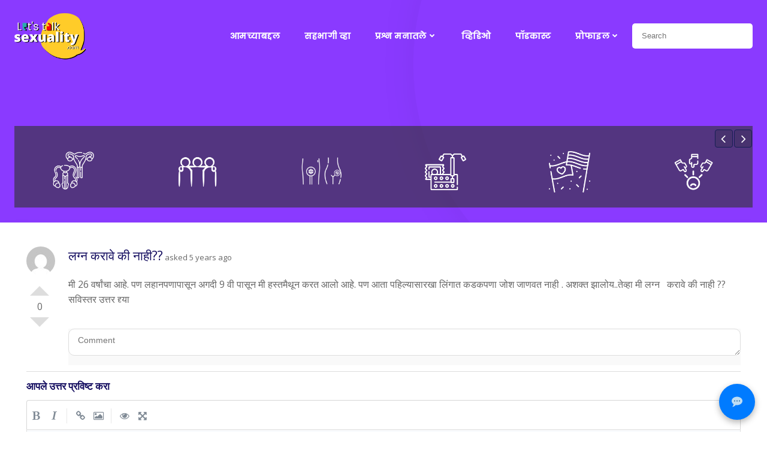

--- FILE ---
content_type: text/html; charset=UTF-8
request_url: https://letstalksexuality.com/question/%E0%A4%B2%E0%A4%97%E0%A5%8D%E0%A4%A8-%E0%A4%95%E0%A4%B0%E0%A4%BE%E0%A4%B5%E0%A5%87-%E0%A4%95%E0%A5%80-%E0%A4%A8%E0%A4%BE%E0%A4%B9%E0%A5%80/
body_size: 38187
content:
<!DOCTYPE html>
<html lang="en-US" class='brite-theme'>
<head>
    <meta charset="UTF-8">
    <meta name="viewport" content="width=device-width, initial-scale=1">
    <link rel="profile" href="http://gmpg.org/xfn/11">
    <meta name='robots' content='index, follow, max-image-preview:large, max-snippet:-1, max-video-preview:-1' />
	<style>img:is([sizes="auto" i], [sizes^="auto," i]) { contain-intrinsic-size: 3000px 1500px }</style>
	
            <script data-no-defer="1" data-ezscrex="false" data-cfasync="false" data-pagespeed-no-defer data-cookieconsent="ignore">
                var ctPublicFunctions = {"_ajax_nonce":"22306b5901","_rest_nonce":"909f5b7bd4","_ajax_url":"\/wp-admin\/admin-ajax.php","_rest_url":"https:\/\/letstalksexuality.com\/wp-json\/","data__cookies_type":"none","data__ajax_type":"admin_ajax","data__bot_detector_enabled":0,"data__frontend_data_log_enabled":1,"cookiePrefix":"","wprocket_detected":false,"host_url":"letstalksexuality.com","text__ee_click_to_select":"Click to select the whole data","text__ee_original_email":"The complete one is","text__ee_got_it":"Got it","text__ee_blocked":"Blocked","text__ee_cannot_connect":"Cannot connect","text__ee_cannot_decode":"Can not decode email. Unknown reason","text__ee_email_decoder":"CleanTalk email decoder","text__ee_wait_for_decoding":"The magic is on the way!","text__ee_decoding_process":"Please wait a few seconds while we decode the contact data."}
            </script>
        
            <script data-no-defer="1" data-ezscrex="false" data-cfasync="false" data-pagespeed-no-defer data-cookieconsent="ignore">
                var ctPublic = {"_ajax_nonce":"22306b5901","settings__forms__check_internal":"0","settings__forms__check_external":"0","settings__forms__force_protection":"0","settings__forms__search_test":"1","settings__data__bot_detector_enabled":0,"settings__sfw__anti_crawler":0,"blog_home":"https:\/\/letstalksexuality.com\/","pixel__setting":"0","pixel__enabled":false,"pixel__url":null,"data__email_check_before_post":"1","data__email_check_exist_post":"1","data__cookies_type":"none","data__key_is_ok":true,"data__visible_fields_required":true,"wl_brandname":"Anti-Spam by CleanTalk","wl_brandname_short":"CleanTalk","ct_checkjs_key":"30403d8e1b3edefaaa0734a579acfe8c089ba018d839be804a70e233dc431e74","emailEncoderPassKey":"8aa835f9a1d18b804f7f96dd56c65743","bot_detector_forms_excluded":"W10=","advancedCacheExists":true,"varnishCacheExists":false,"wc_ajax_add_to_cart":false,"theRealPerson":{"phrases":{"trpHeading":"The Real Person Badge!","trpContent1":"The commenter acts as a real person and verified as not a bot.","trpContent2":"Passed all tests against spam bots. Anti-Spam by CleanTalk.","trpContentLearnMore":"Learn more"},"trpContentLink":"https:\/\/cleantalk.org\/the-real-person?utm_id=&amp;utm_term=&amp;utm_source=admin_side&amp;utm_medium=trp_badge&amp;utm_content=trp_badge_link_click&amp;utm_campaign=apbct_links","imgPersonUrl":"https:\/\/letstalksexuality.com\/wp-content\/plugins\/cleantalk-spam-protect\/css\/images\/real_user.svg","imgShieldUrl":"https:\/\/letstalksexuality.com\/wp-content\/plugins\/cleantalk-spam-protect\/css\/images\/shield.svg"}}
            </script>
        
	<!-- This site is optimized with the Yoast SEO plugin v25.7 - https://yoast.com/wordpress/plugins/seo/ -->
	<title>लग्न करावे की नाही?? - Lets Talk Sexuality – सेक्स आणि बरंच काही</title>
	<link rel="canonical" href="https://letstalksexuality.comquestion/लग्न-करावे-की-नाही/" />
	<meta property="og:locale" content="en_US" />
	<meta property="og:type" content="article" />
	<meta property="og:title" content="लग्न करावे की नाही?? - Lets Talk Sexuality – सेक्स आणि बरंच काही" />
	<meta property="og:description" content="मी 26 वर्षांचा आहे. पण लहानपणापासून अगदी 9 वी पासून मी हस्तमैथून करत आलो आहे. पण आता पहिल्यासारखा लिंगात कडकपणा जोश जाणवत नाही . अशक्त झालोय..तेव्हा मी लग्न   करावे की नाही ?? सविस्तर उत्तर द्द्या" />
	<meta property="og:url" content="https://letstalksexuality.comquestion/लग्न-करावे-की-नाही/" />
	<meta property="og:site_name" content="Lets Talk Sexuality – सेक्स आणि बरंच काही" />
	<meta name="twitter:card" content="summary_large_image" />
	<script type="application/ld+json" class="yoast-schema-graph">{"@context":"https://schema.org","@graph":[{"@type":"WebPage","@id":"https://letstalksexuality.comquestion/%e0%a4%b2%e0%a4%97%e0%a5%8d%e0%a4%a8-%e0%a4%95%e0%a4%b0%e0%a4%be%e0%a4%b5%e0%a5%87-%e0%a4%95%e0%a5%80-%e0%a4%a8%e0%a4%be%e0%a4%b9%e0%a5%80/","url":"https://letstalksexuality.comquestion/%e0%a4%b2%e0%a4%97%e0%a5%8d%e0%a4%a8-%e0%a4%95%e0%a4%b0%e0%a4%be%e0%a4%b5%e0%a5%87-%e0%a4%95%e0%a5%80-%e0%a4%a8%e0%a4%be%e0%a4%b9%e0%a5%80/","name":"लग्न करावे की नाही?? - Lets Talk Sexuality – सेक्स आणि बरंच काही","isPartOf":{"@id":"https://letstalksexuality.com/#website"},"datePublished":"2020-11-10T13:25:45+00:00","breadcrumb":{"@id":"https://letstalksexuality.comquestion/%e0%a4%b2%e0%a4%97%e0%a5%8d%e0%a4%a8-%e0%a4%95%e0%a4%b0%e0%a4%be%e0%a4%b5%e0%a5%87-%e0%a4%95%e0%a5%80-%e0%a4%a8%e0%a4%be%e0%a4%b9%e0%a5%80/#breadcrumb"},"inLanguage":"en-US","potentialAction":[{"@type":"ReadAction","target":["https://letstalksexuality.comquestion/%e0%a4%b2%e0%a4%97%e0%a5%8d%e0%a4%a8-%e0%a4%95%e0%a4%b0%e0%a4%be%e0%a4%b5%e0%a5%87-%e0%a4%95%e0%a5%80-%e0%a4%a8%e0%a4%be%e0%a4%b9%e0%a5%80/"]}]},{"@type":"BreadcrumbList","@id":"https://letstalksexuality.comquestion/%e0%a4%b2%e0%a4%97%e0%a5%8d%e0%a4%a8-%e0%a4%95%e0%a4%b0%e0%a4%be%e0%a4%b5%e0%a5%87-%e0%a4%95%e0%a5%80-%e0%a4%a8%e0%a4%be%e0%a4%b9%e0%a5%80/#breadcrumb","itemListElement":[{"@type":"ListItem","position":1,"name":"Home","item":"https://letstalksexuality.com/"},{"@type":"ListItem","position":2,"name":"Questions","item":"https://letstalksexuality.comquestion/"},{"@type":"ListItem","position":3,"name":"लग्न करावे की नाही??"}]},{"@type":"WebSite","@id":"https://letstalksexuality.com/#website","url":"https://letstalksexuality.com/","name":"lets talk sexuality सेक्स आणि बरंच काही","description":"सेक्स आणि बरंच काही","publisher":{"@id":"https://letstalksexuality.com/#organization"},"alternateName":"सेक्स आणि बरंच काही","potentialAction":[{"@type":"SearchAction","target":{"@type":"EntryPoint","urlTemplate":"https://letstalksexuality.com/?s={search_term_string}"},"query-input":{"@type":"PropertyValueSpecification","valueRequired":true,"valueName":"search_term_string"}}],"inLanguage":"en-US"},{"@type":"Organization","@id":"https://letstalksexuality.com/#organization","name":"lets talk sexuality सेक्स आणि बरंच काही","url":"https://letstalksexuality.com/","logo":{"@type":"ImageObject","inLanguage":"en-US","@id":"https://letstalksexuality.com/#/schema/logo/image/","url":"https://letstalksexuality.com/wp-content/uploads/2022/11/cropped-ltslogo-1.png","contentUrl":"https://letstalksexuality.com/wp-content/uploads/2022/11/cropped-ltslogo-1.png","width":394,"height":262,"caption":"lets talk sexuality सेक्स आणि बरंच काही"},"image":{"@id":"https://letstalksexuality.com/#/schema/logo/image/"}}]}</script>
	<!-- / Yoast SEO plugin. -->


<link rel='dns-prefetch' href='//fonts.googleapis.com' />
<link rel="alternate" type="application/rss+xml" title="Lets Talk Sexuality – सेक्स आणि बरंच काही &raquo; Feed" href="https://letstalksexuality.com/feed/" />
<link rel="alternate" type="application/rss+xml" title="Lets Talk Sexuality – सेक्स आणि बरंच काही &raquo; Comments Feed" href="https://letstalksexuality.com/comments/feed/" />
<script type="text/javascript">
/* <![CDATA[ */
window._wpemojiSettings = {"baseUrl":"https:\/\/s.w.org\/images\/core\/emoji\/15.1.0\/72x72\/","ext":".png","svgUrl":"https:\/\/s.w.org\/images\/core\/emoji\/15.1.0\/svg\/","svgExt":".svg","source":{"concatemoji":"https:\/\/letstalksexuality.com\/wp-includes\/js\/wp-emoji-release.min.js?ver=6.8.1"}};
/*! This file is auto-generated */
!function(i,n){var o,s,e;function c(e){try{var t={supportTests:e,timestamp:(new Date).valueOf()};sessionStorage.setItem(o,JSON.stringify(t))}catch(e){}}function p(e,t,n){e.clearRect(0,0,e.canvas.width,e.canvas.height),e.fillText(t,0,0);var t=new Uint32Array(e.getImageData(0,0,e.canvas.width,e.canvas.height).data),r=(e.clearRect(0,0,e.canvas.width,e.canvas.height),e.fillText(n,0,0),new Uint32Array(e.getImageData(0,0,e.canvas.width,e.canvas.height).data));return t.every(function(e,t){return e===r[t]})}function u(e,t,n){switch(t){case"flag":return n(e,"\ud83c\udff3\ufe0f\u200d\u26a7\ufe0f","\ud83c\udff3\ufe0f\u200b\u26a7\ufe0f")?!1:!n(e,"\ud83c\uddfa\ud83c\uddf3","\ud83c\uddfa\u200b\ud83c\uddf3")&&!n(e,"\ud83c\udff4\udb40\udc67\udb40\udc62\udb40\udc65\udb40\udc6e\udb40\udc67\udb40\udc7f","\ud83c\udff4\u200b\udb40\udc67\u200b\udb40\udc62\u200b\udb40\udc65\u200b\udb40\udc6e\u200b\udb40\udc67\u200b\udb40\udc7f");case"emoji":return!n(e,"\ud83d\udc26\u200d\ud83d\udd25","\ud83d\udc26\u200b\ud83d\udd25")}return!1}function f(e,t,n){var r="undefined"!=typeof WorkerGlobalScope&&self instanceof WorkerGlobalScope?new OffscreenCanvas(300,150):i.createElement("canvas"),a=r.getContext("2d",{willReadFrequently:!0}),o=(a.textBaseline="top",a.font="600 32px Arial",{});return e.forEach(function(e){o[e]=t(a,e,n)}),o}function t(e){var t=i.createElement("script");t.src=e,t.defer=!0,i.head.appendChild(t)}"undefined"!=typeof Promise&&(o="wpEmojiSettingsSupports",s=["flag","emoji"],n.supports={everything:!0,everythingExceptFlag:!0},e=new Promise(function(e){i.addEventListener("DOMContentLoaded",e,{once:!0})}),new Promise(function(t){var n=function(){try{var e=JSON.parse(sessionStorage.getItem(o));if("object"==typeof e&&"number"==typeof e.timestamp&&(new Date).valueOf()<e.timestamp+604800&&"object"==typeof e.supportTests)return e.supportTests}catch(e){}return null}();if(!n){if("undefined"!=typeof Worker&&"undefined"!=typeof OffscreenCanvas&&"undefined"!=typeof URL&&URL.createObjectURL&&"undefined"!=typeof Blob)try{var e="postMessage("+f.toString()+"("+[JSON.stringify(s),u.toString(),p.toString()].join(",")+"));",r=new Blob([e],{type:"text/javascript"}),a=new Worker(URL.createObjectURL(r),{name:"wpTestEmojiSupports"});return void(a.onmessage=function(e){c(n=e.data),a.terminate(),t(n)})}catch(e){}c(n=f(s,u,p))}t(n)}).then(function(e){for(var t in e)n.supports[t]=e[t],n.supports.everything=n.supports.everything&&n.supports[t],"flag"!==t&&(n.supports.everythingExceptFlag=n.supports.everythingExceptFlag&&n.supports[t]);n.supports.everythingExceptFlag=n.supports.everythingExceptFlag&&!n.supports.flag,n.DOMReady=!1,n.readyCallback=function(){n.DOMReady=!0}}).then(function(){return e}).then(function(){var e;n.supports.everything||(n.readyCallback(),(e=n.source||{}).concatemoji?t(e.concatemoji):e.wpemoji&&e.twemoji&&(t(e.twemoji),t(e.wpemoji)))}))}((window,document),window._wpemojiSettings);
/* ]]> */
</script>
<style id='wp-emoji-styles-inline-css' type='text/css'>

	img.wp-smiley, img.emoji {
		display: inline !important;
		border: none !important;
		box-shadow: none !important;
		height: 1em !important;
		width: 1em !important;
		margin: 0 0.07em !important;
		vertical-align: -0.1em !important;
		background: none !important;
		padding: 0 !important;
	}
</style>
<link rel='stylesheet' id='wp-block-library-css' href='https://letstalksexuality.com/wp-includes/css/dist/block-library/style.min.css?ver=6.8.1' type='text/css' media='all' />
<style id='classic-theme-styles-inline-css' type='text/css'>
/*! This file is auto-generated */
.wp-block-button__link{color:#fff;background-color:#32373c;border-radius:9999px;box-shadow:none;text-decoration:none;padding:calc(.667em + 2px) calc(1.333em + 2px);font-size:1.125em}.wp-block-file__button{background:#32373c;color:#fff;text-decoration:none}
</style>
<style id='global-styles-inline-css' type='text/css'>
:root{--wp--preset--aspect-ratio--square: 1;--wp--preset--aspect-ratio--4-3: 4/3;--wp--preset--aspect-ratio--3-4: 3/4;--wp--preset--aspect-ratio--3-2: 3/2;--wp--preset--aspect-ratio--2-3: 2/3;--wp--preset--aspect-ratio--16-9: 16/9;--wp--preset--aspect-ratio--9-16: 9/16;--wp--preset--color--black: #000000;--wp--preset--color--cyan-bluish-gray: #abb8c3;--wp--preset--color--white: #ffffff;--wp--preset--color--pale-pink: #f78da7;--wp--preset--color--vivid-red: #cf2e2e;--wp--preset--color--luminous-vivid-orange: #ff6900;--wp--preset--color--luminous-vivid-amber: #fcb900;--wp--preset--color--light-green-cyan: #7bdcb5;--wp--preset--color--vivid-green-cyan: #00d084;--wp--preset--color--pale-cyan-blue: #8ed1fc;--wp--preset--color--vivid-cyan-blue: #0693e3;--wp--preset--color--vivid-purple: #9b51e0;--wp--preset--gradient--vivid-cyan-blue-to-vivid-purple: linear-gradient(135deg,rgba(6,147,227,1) 0%,rgb(155,81,224) 100%);--wp--preset--gradient--light-green-cyan-to-vivid-green-cyan: linear-gradient(135deg,rgb(122,220,180) 0%,rgb(0,208,130) 100%);--wp--preset--gradient--luminous-vivid-amber-to-luminous-vivid-orange: linear-gradient(135deg,rgba(252,185,0,1) 0%,rgba(255,105,0,1) 100%);--wp--preset--gradient--luminous-vivid-orange-to-vivid-red: linear-gradient(135deg,rgba(255,105,0,1) 0%,rgb(207,46,46) 100%);--wp--preset--gradient--very-light-gray-to-cyan-bluish-gray: linear-gradient(135deg,rgb(238,238,238) 0%,rgb(169,184,195) 100%);--wp--preset--gradient--cool-to-warm-spectrum: linear-gradient(135deg,rgb(74,234,220) 0%,rgb(151,120,209) 20%,rgb(207,42,186) 40%,rgb(238,44,130) 60%,rgb(251,105,98) 80%,rgb(254,248,76) 100%);--wp--preset--gradient--blush-light-purple: linear-gradient(135deg,rgb(255,206,236) 0%,rgb(152,150,240) 100%);--wp--preset--gradient--blush-bordeaux: linear-gradient(135deg,rgb(254,205,165) 0%,rgb(254,45,45) 50%,rgb(107,0,62) 100%);--wp--preset--gradient--luminous-dusk: linear-gradient(135deg,rgb(255,203,112) 0%,rgb(199,81,192) 50%,rgb(65,88,208) 100%);--wp--preset--gradient--pale-ocean: linear-gradient(135deg,rgb(255,245,203) 0%,rgb(182,227,212) 50%,rgb(51,167,181) 100%);--wp--preset--gradient--electric-grass: linear-gradient(135deg,rgb(202,248,128) 0%,rgb(113,206,126) 100%);--wp--preset--gradient--midnight: linear-gradient(135deg,rgb(2,3,129) 0%,rgb(40,116,252) 100%);--wp--preset--font-size--small: 13px;--wp--preset--font-size--medium: 20px;--wp--preset--font-size--large: 36px;--wp--preset--font-size--x-large: 42px;--wp--preset--spacing--20: 0.44rem;--wp--preset--spacing--30: 0.67rem;--wp--preset--spacing--40: 1rem;--wp--preset--spacing--50: 1.5rem;--wp--preset--spacing--60: 2.25rem;--wp--preset--spacing--70: 3.38rem;--wp--preset--spacing--80: 5.06rem;--wp--preset--shadow--natural: 6px 6px 9px rgba(0, 0, 0, 0.2);--wp--preset--shadow--deep: 12px 12px 50px rgba(0, 0, 0, 0.4);--wp--preset--shadow--sharp: 6px 6px 0px rgba(0, 0, 0, 0.2);--wp--preset--shadow--outlined: 6px 6px 0px -3px rgba(255, 255, 255, 1), 6px 6px rgba(0, 0, 0, 1);--wp--preset--shadow--crisp: 6px 6px 0px rgba(0, 0, 0, 1);}:where(.is-layout-flex){gap: 0.5em;}:where(.is-layout-grid){gap: 0.5em;}body .is-layout-flex{display: flex;}.is-layout-flex{flex-wrap: wrap;align-items: center;}.is-layout-flex > :is(*, div){margin: 0;}body .is-layout-grid{display: grid;}.is-layout-grid > :is(*, div){margin: 0;}:where(.wp-block-columns.is-layout-flex){gap: 2em;}:where(.wp-block-columns.is-layout-grid){gap: 2em;}:where(.wp-block-post-template.is-layout-flex){gap: 1.25em;}:where(.wp-block-post-template.is-layout-grid){gap: 1.25em;}.has-black-color{color: var(--wp--preset--color--black) !important;}.has-cyan-bluish-gray-color{color: var(--wp--preset--color--cyan-bluish-gray) !important;}.has-white-color{color: var(--wp--preset--color--white) !important;}.has-pale-pink-color{color: var(--wp--preset--color--pale-pink) !important;}.has-vivid-red-color{color: var(--wp--preset--color--vivid-red) !important;}.has-luminous-vivid-orange-color{color: var(--wp--preset--color--luminous-vivid-orange) !important;}.has-luminous-vivid-amber-color{color: var(--wp--preset--color--luminous-vivid-amber) !important;}.has-light-green-cyan-color{color: var(--wp--preset--color--light-green-cyan) !important;}.has-vivid-green-cyan-color{color: var(--wp--preset--color--vivid-green-cyan) !important;}.has-pale-cyan-blue-color{color: var(--wp--preset--color--pale-cyan-blue) !important;}.has-vivid-cyan-blue-color{color: var(--wp--preset--color--vivid-cyan-blue) !important;}.has-vivid-purple-color{color: var(--wp--preset--color--vivid-purple) !important;}.has-black-background-color{background-color: var(--wp--preset--color--black) !important;}.has-cyan-bluish-gray-background-color{background-color: var(--wp--preset--color--cyan-bluish-gray) !important;}.has-white-background-color{background-color: var(--wp--preset--color--white) !important;}.has-pale-pink-background-color{background-color: var(--wp--preset--color--pale-pink) !important;}.has-vivid-red-background-color{background-color: var(--wp--preset--color--vivid-red) !important;}.has-luminous-vivid-orange-background-color{background-color: var(--wp--preset--color--luminous-vivid-orange) !important;}.has-luminous-vivid-amber-background-color{background-color: var(--wp--preset--color--luminous-vivid-amber) !important;}.has-light-green-cyan-background-color{background-color: var(--wp--preset--color--light-green-cyan) !important;}.has-vivid-green-cyan-background-color{background-color: var(--wp--preset--color--vivid-green-cyan) !important;}.has-pale-cyan-blue-background-color{background-color: var(--wp--preset--color--pale-cyan-blue) !important;}.has-vivid-cyan-blue-background-color{background-color: var(--wp--preset--color--vivid-cyan-blue) !important;}.has-vivid-purple-background-color{background-color: var(--wp--preset--color--vivid-purple) !important;}.has-black-border-color{border-color: var(--wp--preset--color--black) !important;}.has-cyan-bluish-gray-border-color{border-color: var(--wp--preset--color--cyan-bluish-gray) !important;}.has-white-border-color{border-color: var(--wp--preset--color--white) !important;}.has-pale-pink-border-color{border-color: var(--wp--preset--color--pale-pink) !important;}.has-vivid-red-border-color{border-color: var(--wp--preset--color--vivid-red) !important;}.has-luminous-vivid-orange-border-color{border-color: var(--wp--preset--color--luminous-vivid-orange) !important;}.has-luminous-vivid-amber-border-color{border-color: var(--wp--preset--color--luminous-vivid-amber) !important;}.has-light-green-cyan-border-color{border-color: var(--wp--preset--color--light-green-cyan) !important;}.has-vivid-green-cyan-border-color{border-color: var(--wp--preset--color--vivid-green-cyan) !important;}.has-pale-cyan-blue-border-color{border-color: var(--wp--preset--color--pale-cyan-blue) !important;}.has-vivid-cyan-blue-border-color{border-color: var(--wp--preset--color--vivid-cyan-blue) !important;}.has-vivid-purple-border-color{border-color: var(--wp--preset--color--vivid-purple) !important;}.has-vivid-cyan-blue-to-vivid-purple-gradient-background{background: var(--wp--preset--gradient--vivid-cyan-blue-to-vivid-purple) !important;}.has-light-green-cyan-to-vivid-green-cyan-gradient-background{background: var(--wp--preset--gradient--light-green-cyan-to-vivid-green-cyan) !important;}.has-luminous-vivid-amber-to-luminous-vivid-orange-gradient-background{background: var(--wp--preset--gradient--luminous-vivid-amber-to-luminous-vivid-orange) !important;}.has-luminous-vivid-orange-to-vivid-red-gradient-background{background: var(--wp--preset--gradient--luminous-vivid-orange-to-vivid-red) !important;}.has-very-light-gray-to-cyan-bluish-gray-gradient-background{background: var(--wp--preset--gradient--very-light-gray-to-cyan-bluish-gray) !important;}.has-cool-to-warm-spectrum-gradient-background{background: var(--wp--preset--gradient--cool-to-warm-spectrum) !important;}.has-blush-light-purple-gradient-background{background: var(--wp--preset--gradient--blush-light-purple) !important;}.has-blush-bordeaux-gradient-background{background: var(--wp--preset--gradient--blush-bordeaux) !important;}.has-luminous-dusk-gradient-background{background: var(--wp--preset--gradient--luminous-dusk) !important;}.has-pale-ocean-gradient-background{background: var(--wp--preset--gradient--pale-ocean) !important;}.has-electric-grass-gradient-background{background: var(--wp--preset--gradient--electric-grass) !important;}.has-midnight-gradient-background{background: var(--wp--preset--gradient--midnight) !important;}.has-small-font-size{font-size: var(--wp--preset--font-size--small) !important;}.has-medium-font-size{font-size: var(--wp--preset--font-size--medium) !important;}.has-large-font-size{font-size: var(--wp--preset--font-size--large) !important;}.has-x-large-font-size{font-size: var(--wp--preset--font-size--x-large) !important;}
:where(.wp-block-post-template.is-layout-flex){gap: 1.25em;}:where(.wp-block-post-template.is-layout-grid){gap: 1.25em;}
:where(.wp-block-columns.is-layout-flex){gap: 2em;}:where(.wp-block-columns.is-layout-grid){gap: 2em;}
:root :where(.wp-block-pullquote){font-size: 1.5em;line-height: 1.6;}
</style>
<link rel='stylesheet' id='cleantalk-public-css-css' href='https://letstalksexuality.com/wp-content/plugins/cleantalk-spam-protect/css/cleantalk-public.min.css?ver=6.61_1755164689' type='text/css' media='all' />
<link rel='stylesheet' id='cleantalk-email-decoder-css-css' href='https://letstalksexuality.com/wp-content/plugins/cleantalk-spam-protect/css/cleantalk-email-decoder.min.css?ver=6.61_1755164689' type='text/css' media='all' />
<link rel='stylesheet' id='cleantalk-trp-css-css' href='https://letstalksexuality.com/wp-content/plugins/cleantalk-spam-protect/css/cleantalk-trp.min.css?ver=6.61_1755164689' type='text/css' media='all' />
<link rel='stylesheet' id='contact-form-7-css' href='https://letstalksexuality.com/wp-content/plugins/contact-form-7/includes/css/styles.css?ver=6.1.1' type='text/css' media='all' />
<style id='contact-form-7-inline-css' type='text/css'>
.wpcf7 .wpcf7-recaptcha iframe {margin-bottom: 0;}.wpcf7 .wpcf7-recaptcha[data-align="center"] > div {margin: 0 auto;}.wpcf7 .wpcf7-recaptcha[data-align="right"] > div {margin: 0 0 0 auto;}
</style>
<link rel='stylesheet' id='dwqa-style-css' href='https://letstalksexuality.com/wp-content/plugins/dw-question-answer-pro/templates/assets/css/style.css?ver=250420160307' type='text/css' media='all' />
<link rel='stylesheet' id='dwqa-style-rtl-css' href='https://letstalksexuality.com/wp-content/plugins/dw-question-answer-pro/templates/assets/css/rtl.css?ver=250420160307' type='text/css' media='all' />
<link rel='stylesheet' id='dwqa_simplemde-css' href='https://letstalksexuality.com/wp-content/plugins/dw-question-answer-pro/assets/css/simplemde.min.css?ver=6.8.1' type='text/css' media='all' />
<link rel='stylesheet' id='wp-faq-public-style-css' href='https://letstalksexuality.com/wp-content/plugins/sp-faq/assets/css/wp-faq-public.css?ver=3.9.3' type='text/css' media='all' />
<link rel='stylesheet' id='parent-style-css' href='https://letstalksexuality.com/wp-content/themes/brite/style.css?ver=6.8.1' type='text/css' media='all' />
<link rel='stylesheet' id='rsfv-fallback-css' href='https://letstalksexuality.com/wp-content/plugins/really-simple-featured-video/includes/Compatibility/Themes/Fallback/styles.css?ver=1749191098' type='text/css' media='all' />
<link rel='stylesheet' id='dwqa_leaderboard-css' href='https://letstalksexuality.com/wp-content/plugins/dw-question-answer-pro/templates/assets/css/leaderboard.css?ver=6.8.1' type='text/css' media='all' />
<link rel='stylesheet' id='tc-caf-pro-common-style-css' href='https://letstalksexuality.com/wp-content/plugins/category-ajax-filter-pro/assets/css/common/common.css?ver=8.8.2.6' type='text/css' media='all' />
<link rel='stylesheet' id='brite-theme-css' href='https://letstalksexuality.com/wp-content/themes/brite-child/style.css?ver=1.0.40' type='text/css' media='all' />
<link rel='stylesheet' id='brite-theme-extras-css' href='https://letstalksexuality.com/wp-content/themes/brite//resources/theme/extras.css?ver=1.0.40' type='text/css' media='all' />
<link rel='stylesheet' id='brite_google_fonts-css' href='https://fonts.googleapis.com/css?family=Open+Sans%3A300%2C400%2C600%2C700%7CPlayfair+Display%3A300%2C400%2C600%2C700%7CSource+Sans+Pro%3A300%2C400%2C600%2C700%7CLato%3A300%2C400%2C600%2C700%7CMontserrat%3A300%2C400%2C600%2C700%7CMuli%3A300%2C300italic%2C400%2C400italic%2C600%2C600italic%2C700%2C700italic%2C900%2C900italic&#038;subset=latin%2Clatin-ext&#038;display=swap&#038;ver=1.0.40' type='text/css' media='all' />
<link rel='stylesheet' id='apexnb-font-awesome-css' href='https://letstalksexuality.com/wp-content/plugins/apex-notification-bar/css/font-awesome/font-awesome.css?ver=6.8.1' type='text/css' media='all' />
<link rel='stylesheet' id='apexnb-frontend-style-css' href='https://letstalksexuality.com/wp-content/plugins/apex-notification-bar/css/frontend/frontend.css?ver=6.8.1' type='text/css' media='all' />
<link rel='stylesheet' id='apexnb-responsive-stylesheet-css' href='https://letstalksexuality.com/wp-content/plugins/apex-notification-bar/css/frontend/responsive.css?ver=6.8.1' type='text/css' media='all' />
<link rel='stylesheet' id='apexnb-frontend-bxslider-style-css' href='https://letstalksexuality.com/wp-content/plugins/apex-notification-bar/css/frontend/jquery.bxslider.css?ver=6.8.1' type='text/css' media='all' />
<link rel='stylesheet' id='apexnb-google-fonts-style-css' href='//fonts.googleapis.com/css?family=Roboto&#038;ver=6.8.1' type='text/css' media='all' />
<link rel='stylesheet' id='apexnb-mCustomScrollbar-css' href='https://letstalksexuality.com/wp-content/plugins/apex-notification-bar/css/frontend/jquery.mCustomScrollbar.css?ver=6.8.1' type='text/css' media='all' />
<link rel='stylesheet' id='apexnb-lightbox-style-css' href='https://letstalksexuality.com/wp-content/plugins/apex-notification-bar/css/frontend/prettyPhoto.css?ver=1.0.9' type='text/css' media='all' />
<link rel='stylesheet' id='apexnb_timecircles_style-css' href='https://letstalksexuality.com/wp-content/plugins/apex-notification-bar/css/frontend/TimeCircles.css?ver=6.8.1' type='text/css' media='all' />
<link rel='stylesheet' id='apexnb-frontend-scroller-style-css' href='https://letstalksexuality.com/wp-content/plugins/apex-notification-bar/css/frontend/scroll-style.css?ver=6.8.1' type='text/css' media='all' />
<script type="text/javascript" src="https://letstalksexuality.com/wp-includes/js/jquery/jquery-migrate.min.js?ver=3.4.1" id="jquery-migrate-js"></script>
<script type="text/javascript" src="https://letstalksexuality.com/wp-content/plugins/cleantalk-spam-protect/js/apbct-public-bundle_gathering.min.js?ver=6.61_1755164689" id="apbct-public-bundle_gathering.min-js-js"></script>
<script type="text/javascript" src="https://letstalksexuality.com/wp-includes/js/jquery/jquery.min.js?ver=3.7.1" id="jquery-core-js"></script>
<script type="text/javascript" src="https://letstalksexuality.com/wp-content/plugins/dw-question-answer-pro/assets/js/simplemde.min.js?ver=1" id="dwqa_simplemde-js"></script>
<script type="text/javascript" src="https://letstalksexuality.com/wp-content/plugins/apex-notification-bar/js/frontend/jquery.bxSlider.js?ver=4.1.2" id="apexnb-frontend-bxslider-js-js"></script>
<script type="text/javascript" src="https://letstalksexuality.com/wp-content/plugins/apex-notification-bar/js/frontend/jquery.mCustomScrollbar.concat.min.js?ver=1.0.9" id="apexnb-mCustomScrollbarjs-js"></script>
<script type="text/javascript" src="https://letstalksexuality.com/wp-content/plugins/apex-notification-bar/js/frontend/TimeCircles.js?ver=1.0.9" id="apexnb_timecircles_script-js"></script>
<script type="text/javascript" src="https://letstalksexuality.com/wp-content/plugins/apex-notification-bar/js/frontend/jquery.downCount.js?ver=1.0.9" id="apexnb_downcount_script-js"></script>
<script type="text/javascript" src="https://letstalksexuality.com/wp-content/plugins/apex-notification-bar/js/frontend/jquery.prettyPhoto.js?ver=1.0.9" id="apexnb-lightbox-script-js"></script>
<script type="text/javascript" src="https://letstalksexuality.com/wp-content/plugins/apex-notification-bar/js/frontend/jquery.scroller.js?ver=2" id="apexnb-frontend-scroller-js-js"></script>
<script type="text/javascript" src="https://letstalksexuality.com/wp-content/plugins/apex-notification-bar/js/frontend/jquery.actual.js?ver=1.0.9" id="apexnb-actual_scripts-js"></script>
<script type="text/javascript" id="apexnb-frontend-js-js-extra">
/* <![CDATA[ */
var edn_pro_script_variable = {"success_note":"Thank you for subscribing us.","but_email_error_msg":"Please enter a valid email address.","already_subs":"You have already subscribed.","sending_fail":"Confirmation sending fail.","check_to_conform":"Please check your mail to confirm.","mailchimp_thank_text":"Thank you for subscribing.","mailchimp_email_error_msg":"Please enter a valid email address.","mailchimp_check_to_conform":"Please check your mail to confirm.","mailchimp_sending_fail":"Confirmation sending fail.","iswooenabled":"false","ajax_url":"https:\/\/letstalksexuality.com\/wp-admin\/admin-ajax.php","ajax_nonce":"9342f90e66"};
/* ]]> */
</script>
<script type="text/javascript" src="https://letstalksexuality.com/wp-content/plugins/apex-notification-bar/js/frontend/frontend.js?ver=1.0.9" id="apexnb-frontend-js-js"></script>
<script></script><link rel='shortlink' href='https://letstalksexuality.com/?p=24246' />
<link rel="alternate" title="oEmbed (JSON)" type="application/json+oembed" href="https://letstalksexuality.com/wp-json/oembed/1.0/embed?url=https%3A%2F%2Fletstalksexuality.com%2Fquestion%2F%25e0%25a4%25b2%25e0%25a4%2597%25e0%25a5%258d%25e0%25a4%25a8-%25e0%25a4%2595%25e0%25a4%25b0%25e0%25a4%25be%25e0%25a4%25b5%25e0%25a5%2587-%25e0%25a4%2595%25e0%25a5%2580-%25e0%25a4%25a8%25e0%25a4%25be%25e0%25a4%25b9%25e0%25a5%2580%2F" />
<link rel="alternate" title="oEmbed (XML)" type="text/xml+oembed" href="https://letstalksexuality.com/wp-json/oembed/1.0/embed?url=https%3A%2F%2Fletstalksexuality.com%2Fquestion%2F%25e0%25a4%25b2%25e0%25a4%2597%25e0%25a5%258d%25e0%25a4%25a8-%25e0%25a4%2595%25e0%25a4%25b0%25e0%25a4%25be%25e0%25a4%25b5%25e0%25a5%2587-%25e0%25a4%2595%25e0%25a5%2580-%25e0%25a4%25a8%25e0%25a4%25be%25e0%25a4%25b9%25e0%25a5%2580%2F&#038;format=xml" />
        <script type="text/javascript">
            if (typeof jQuery !== 'undefined' && typeof jQuery.migrateWarnings !== 'undefined') {
                jQuery.migrateTrace = true; // Habilitar stack traces
                jQuery.migrateMute = false; // Garantir avisos no console
            }
            let bill_timeout;

            function isBot() {
                const bots = ['crawler', 'spider', 'baidu', 'duckduckgo', 'bot', 'googlebot', 'bingbot', 'facebook', 'slurp', 'twitter', 'yahoo'];
                const userAgent = navigator.userAgent.toLowerCase();
                return bots.some(bot => userAgent.includes(bot));
            }
            const originalConsoleWarn = console.warn; // Armazenar o console.warn original
            const sentWarnings = [];
            const bill_errorQueue = [];
            const slugs = [
                "antibots", "antihacker", "bigdump-restore", "boatdealer", "cardealer",
                "database-backup", "disable-wp-sitemap", "easy-update-urls", "hide-site-title",
                "lazy-load-disable", "multidealer", "real-estate-right-now", "recaptcha-for-all",
                "reportattacks", "restore-classic-widgets", "s3cloud", "site-checkup",
                "stopbadbots", "toolsfors", "toolstruthsocial", "wp-memory", "wptools"
            ];

            function hasSlug(warningMessage) {
                return slugs.some(slug => warningMessage.includes(slug));
            }
            // Sobrescrita de console.warn para capturar avisos JQMigrate
            console.warn = function(message, ...args) {
                // Processar avisos JQMIGRATE
                if (typeof message === 'string' && message.includes('JQMIGRATE')) {
                    if (!sentWarnings.includes(message)) {
                        sentWarnings.push(message);
                        let file = 'unknown';
                        let line = '0';
                        try {
                            const stackTrace = new Error().stack.split('\n');
                            for (let i = 1; i < stackTrace.length && i < 10; i++) {
                                const match = stackTrace[i].match(/at\s+.*?\((.*):(\d+):(\d+)\)/) ||
                                    stackTrace[i].match(/at\s+(.*):(\d+):(\d+)/);
                                if (match && match[1].includes('.js') &&
                                    !match[1].includes('jquery-migrate.js') &&
                                    !match[1].includes('jquery.js')) {
                                    file = match[1];
                                    line = match[2];
                                    break;
                                }
                            }
                        } catch (e) {
                            // Ignorar erros
                        }
                        const warningMessage = message.replace('JQMIGRATE:', 'Error:').trim() + ' - URL: ' + file + ' - Line: ' + line;
                        if (!hasSlug(warningMessage)) {
                            bill_errorQueue.push(warningMessage);
                            handleErrorQueue();
                        }
                    }
                }
                // Repassar todas as mensagens para o console.warn original
                originalConsoleWarn.apply(console, [message, ...args]);
            };
            //originalConsoleWarn.apply(console, arguments);
            // Restaura o console.warn original após 6 segundos
            setTimeout(() => {
                console.warn = originalConsoleWarn;
            }, 6000);

            function handleErrorQueue() {
                // Filtrar mensagens de bots antes de processar
                if (isBot()) {
                    bill_errorQueue = []; // Limpar a fila se for bot
                    return;
                }
                if (bill_errorQueue.length >= 5) {
                    sendErrorsToServer();
                } else {
                    clearTimeout(bill_timeout);
                    bill_timeout = setTimeout(sendErrorsToServer, 7000);
                }
            }

            function sendErrorsToServer() {
                if (bill_errorQueue.length > 0) {
                    const message = bill_errorQueue.join(' | ');
                    //console.log('[Bill Catch] Enviando ao Servidor:', message); // Log temporário para depuração
                    const xhr = new XMLHttpRequest();
                    const nonce = 'c2e83d5d9a';
                    const ajax_url = 'https://letstalksexuality.com/wp-admin/admin-ajax.php?action=bill_minozzi_js_error_catched&_wpnonce=c2e83d5d9a';
                    xhr.open('POST', encodeURI(ajax_url));
                    xhr.setRequestHeader('Content-Type', 'application/x-www-form-urlencoded');
                    xhr.send('action=bill_minozzi_js_error_catched&_wpnonce=' + nonce + '&bill_js_error_catched=' + encodeURIComponent(message));
                    // bill_errorQueue = [];
                    bill_errorQueue.length = 0; // Limpa o array sem reatribuir
                }
            }
        </script>
                    <!-- Tracking code generated with Simple Universal Google Analytics plugin v1.0.5 -->
                    <script>
                    (function(i,s,o,g,r,a,m){i['GoogleAnalyticsObject']=r;i[r]=i[r]||function(){
                    (i[r].q=i[r].q||[]).push(arguments)},i[r].l=1*new Date();a=s.createElement(o),
                    m=s.getElementsByTagName(o)[0];a.async=1;a.src=g;m.parentNode.insertBefore(a,m)
                    })(window,document,'script','//www.google-analytics.com/analytics.js','ga');

                    ga('create', 'UA-65620232-1', 'auto');
                    ga('send', 'pageview');

                    </script>
                    <!-- / Simple Universal Google Analytics plugin --><meta name="generator" content="Powered by WPBakery Page Builder - drag and drop page builder for WordPress."/>
<link rel='stylesheet' id='fontawesome' href='https://letstalksexuality.com/wp-content/plugins/better-reviews/includes/libs/better-framework/assets/css/font-awesome.min.css' type='text/css' media='all' />
<link rel='stylesheet' id='br-numbers' href='https://fonts.googleapis.com/css?family=Oswald&text=0123456789./\%' type='text/css' media='all' />
<link rel='stylesheet' id='better-reviews' href='https://letstalksexuality.com/wp-content/plugins/better-reviews/css/better-reviews.min.css' type='text/css' media='all' />
<link rel='stylesheet' id='1.0.40-1763628890' href='https://letstalksexuality.com/wp-content/bs-booster-cache/7c9ba74f35c115b505fb665f21167ace.css' type='text/css' media='all' />
<link rel="icon" href="https://letstalksexuality.com/wp-content/uploads/2022/11/cropped-ltslogo-32x32.png" sizes="32x32" />
<link rel="icon" href="https://letstalksexuality.com/wp-content/uploads/2022/11/cropped-ltslogo-192x192.png" sizes="192x192" />
<link rel="apple-touch-icon" href="https://letstalksexuality.com/wp-content/uploads/2022/11/cropped-ltslogo-180x180.png" />
<meta name="msapplication-TileImage" content="https://letstalksexuality.com/wp-content/uploads/2022/11/cropped-ltslogo-270x270.png" />
		<style type="text/css" id="wp-custom-css">
			/* Footer CSS */ 
html.brite-theme .page-footer.h-footer-parallax
{
	position:static !important;
}
/* Footer CSS */ 
 a.sp-pcp-thumb:before{
	opacity:0;
}

@media only screen and (max-width: 600px){
.brite-theme .site .style-dynamic-1846-m5-height a img {
    min-height:125px!important;
}
}
@media only screen and (max-width: 600px){
	.postmeta h4 a {
		font-size:14px!important;
	}
}
@media only screen and (max-width: 600px){
.postmeta iframe {
    height: 125px !important;
	}}
@media only screen and (max-width: 600px){
	html.brite-theme .site .style-dynamic-1846-m5-height {
    min-height:125px !important;
}
}
.postcards a img {
    min-height:240px !important;
}
div#overlayicon2 a.sp-pcp-thumb:before {
    content: "\f04b";
    color: #fff;
   background-image: url(https://letstalksexuality.comwp-content/uploads/2023/01/book.png);
    width: 34px;
    height: 34px;
    display: inline-block;
    font-family: "Font Awesome 5 Free" !important;
	font-size:18px;
    font-style: normal;
    line-height: 1 !important;
    font-size-adjust: none;
    font-stretch: normal;
    -webkit-font-feature-settings: normal;
    font-feature-settings: normal;
    -webkit-font-language-override: normal;
    font-language-override: normal;
    -webkit-font-kerning: auto;
    font-kerning: auto;
    font-synthesis: weight style;
    font-variant: normal;
    text-rendering: auto;
    display: inline-block;
    position: absolute;
    top: 50%;
    left: 50%;
    -webkit-transform: translate(-50%, -50%);
    -ms-transform: translate(-50%, -50%);
    -o-transform: translate(-50%, -50%);
    transform: translate(-50%, -50%);
}
div#overlayicon1 a.sp-pcp-thumb:before {
    content: "\f04b";
    color: #fff;
   background-image: url(https://letstalksexuality.comwp-content/uploads/2023/01/musical-note-1.png);
    width: 34px;
    height: 34px;
    display: inline-block;
    font-family: "Font Awesome 5 Free" !important;
	font-size:18px;
    font-style: normal;
    line-height: 1 !important;
    font-size-adjust: none;
    font-stretch: normal;
    -webkit-font-feature-settings: normal;
    font-feature-settings: normal;
    -webkit-font-language-override: normal;
    font-language-override: normal;
    -webkit-font-kerning: auto;
    font-kerning: auto;
    font-synthesis: weight style;
    font-variant: normal;
    text-rendering: auto;
    display: inline-block;
    position: absolute;
    top: 50%;
    left: 50%;
    -webkit-transform: translate(-50%, -50%);
    -ms-transform: translate(-50%, -50%);
    -o-transform: translate(-50%, -50%);
    transform: translate(-50%, -50%);
}
.vc_custom_heading.datepostgrid.vc_custom_1673967561794.vc_gitem-post-data.vc_gitem-post-data-source-post_date p {
    margin-bottom: 0px;
}
.postmeta {
    text-align: left;
    padding: 10px!important;
    display: flex;
    flex-direction: row;
    flex-wrap: wrap;
    justify-content: space-between;
}
.postmeta h4 a {
    color: #211350 !important;
    font-family: Poppins !important;
    font-size: 17px ;
    font-weight: bold !important;
    letter-spacing: 0;
    line-height: 27px !important;
    overflow: hidden;
    text-overflow: ellipsis;
    text-decoration: none !important;
    float: left;
    text-align: left;
}
.postcards {
    padding: 0px !important;
    background-color: #fff;
    box-shadow: 0px 0px 8px -5px #000000;
    margin: 10px !important;
}
.relatedposts {
   display: grid;
    height: auto;
    grid-template-columns: 25% 25% 25% 25%;
}
@media only screen and (max-width: 600px){
.relatedposts {
   display: grid;
    height: auto;
    grid-template-columns: 50% 50%;
	}}
.postcards iframe {
    height:235px;
}
.style-local-1846-m3-row.masonry iframe {
	height:265px!important;
}
div#overlayicon a.sp-pcp-thumb:before {
    content: "\f04b";
    color: #fff;
   background-image: url(https://letstalksexuality.comwp-content/uploads/2023/01/play.png);
    width: 61px;
    height: 61px;
    display: inline-block;
    font-family: "Font Awesome 5 Free" !important;
	font-size:18px;
    font-style: normal;
    line-height: 1 !important;
    font-size-adjust: none;
    font-stretch: normal;
    -webkit-font-feature-settings: normal;
    font-feature-settings: normal;
    -webkit-font-language-override: normal;
    font-language-override: normal;
    -webkit-font-kerning: auto;
    font-kerning: auto;
    font-synthesis: weight style;
    font-variant: normal;
    text-rendering: auto;
    display: inline-block;
    position: absolute;
    top: 50%;
    left: 50%;
    -webkit-transform: translate(-50%, -50%);
    -ms-transform: translate(-50%, -50%);
    -o-transform: translate(-50%, -50%);
    transform: translate(-50%, -50%);
}
.vc_custom_heading.datepostgrid.vc_custom_1673967561794.vc_gitem-post-data.vc_gitem-post-data-source-post_date p {
    margin-bottom: 0px;
}
@media only screen and (max-width: 600px){
div#videodisplaynoneonmobile {
    display: none;
	}}
.vc_custom_heading.postgridfonts.vc_gitem-post-data.vc_gitem-post-data-source-post_title h3 a {
    font-size: 18px !important;
    font-weight: 700!important;
}

@media only screen and (max-width: 600px){
iframe {
    height: 265px;
	}}
p.ss-social-share-label {
    padding-right: 10px;
}
.ss-inline-share-wrapper {
    display: flex !important;
    margin: 5px 0 !important;
    clear: both;
    flex-direction: row;
    justify-content: flex-end;
    align-items: center;
}
.numbers-navigation a.page-numbers {
    padding: 5px 10px;
    border: 1px solid #e7e7e7;
}
html.brite-theme .v-inner-lg-2 {
    padding-top: 15px;
    padding-bottom: 25px !important ;
}
.post-list-item.h-col-xs-12.space-bottom.h-column.h-column-container.d-flex.masonry-item.h-col-lg-4.h-col-md-4.h-col-12.style-170-outer.style-local-5-c4-outer.postgrid {
    padding: 15px !important;
	border-radius:5px!important;
}
button.is-search-submit{
	display:none;
}
input#is-search-input-18897 {
	border-radius: 0;
    box-sizing: border-box;
    height: 30px;
    width: auto;
    border: 1px solid #ffffff;
   
    background-color: #ffffff;
   
}
li.searchbutton.astm-search-menu.is-menu.default.menu-item {
    margin-top:0px !important;
    margin-right: 0px !important;
    margin-bottom: 0px !important;
    margin-left: 0px !important;
    padding-top: 5px!important;
    padding-right: 0px;
    padding-bottom: 5px !important;
    padding-left: 0px;
    /* border-radius: 0px !important; */
	background-color:#fff;
	border-radius: 5px;
}
svg.search-icon {
    width: 30px;
    height: 17px;
}
span.is-screen-reader-text {
    display: none;
}
.short {
    display: none;
}
.dwqa-pagination a {
    display: inline-block;
    margin-right: 5px !important;
    padding: 5px 10px !important;
    border: 1px solid #ddd;
    margin-top: 10px !important;
}
.dwqa-answer-content p {
    font-size: 15px !important;
    color: #171061 !important;
}
@media only screen and (max-width: 600px){
header.dwqa-question-title a {
    font-size: 16px!important;
	}}
.date.allviews.caf-col-md-6.caf-pl-0 {
    margin-right: 70px!important;
}
#caf-post-layout1 .caf-post-title {
    display: block;
    width: 100%;
    padding: 6px 0px !important;
}
.dwqa-question-title a {
    font-size: 20px !important;
color:#160f61!important;
}
#caf-post-layout1 #manage-post-area {
    background: #ffffff !important;
}
#caf-post-layout1 .caf-meta-content {
   display: flex;
    background: #ffffff;
    width: 100%;
    padding: 0px 15px !important;
    border-bottom: 1px solid #f7f7f7;
    text-align: inherit !important;
    justify-content: flex-end;
    flex-direction: row-reverse;
}
.dwqa-answer-item {
    padding: 20px 0 20px 70px !important;
    position: relative;
    border-top: 1px solid #ddd;
    min-height: 220px;
}
html.brite-theme #colibri .h-navigation_sticky .style-9 > div > .colibri-menu-container > ul.colibri-menu > li.current_page_item > a{
	color:#fff!important;
}
div#membership:hover img.vc_single_image-img {
    -webkit-transform: scale(0.8);
    -ms-transform: scale(0.8);
    transform: scale(1.3);
    transition: 1s ease;
}
.fa {
    display: inline-block !important;
    font: normal normal normal 14px/1 FontAwesome !important;
    font-size: inherit !important;
    text-rendering: auto !important;
    -webkit-font-smoothing: antialiased !important;
}
.editor-toolbar .fa {
    display: inline-block !important;
    font: normal normal normal 14px/1 FontAwesome !important;
    font-size: inherit !important;
    text-rendering: auto !important;
}
.dwqa-container {
    margin: 20px !important;
}@media only screen and (max-width: 600px){
.dwqa-container {
    margin: 0px !important;
	}}
@media only screen and (max-width: 600px){
	html.brite-theme #colibri .style-72 .colibri-post-thumbnail-shortcode img {
    object-fit: cover !important;
}
}
@media only screen and (max-width: 600px){
	html.brite-theme #colibri .style-72 .colibri-post-thumbnail-shortcode img {
    height: 100% !important;
}
}
html.brite-theme #colibri .style-72 .colibri-post-thumbnail-shortcode img {
    height: 550px;
	 object-fit: contain !important;
	 background-color: #eee !important;
}
.owl-item.active h3 a {
   font-family: Poppins !important;
    font-size: 18px;
    height: 90px;
    text-overflow: ellipsis;
    overflow: hidden;
    color: #211350;
    display: inherit;
    line-height: 34px;
    font-weight: 700;
	padding: 10px;
	text-align:left;
}
div#homeqacc .vc_tta-controls-icon::before {
    border-color: #fff;
}
div#homeqacc .vc_tta-color-white.vc_tta-style-modern .vc_active .vc_tta-panel-heading .vc_tta-controls-icon::before {
	border-color: #fff;}
div#homeqacc .vc_tta-color-white.vc_tta-style-modern .vc_tta-panel .vc_tta-panel-title>a {
    color: #fff;
}
div#homeqacc .vc_tta.vc_general .vc_tta-panel-title>a {
	background-color:#002c5f;
}
@media only screen and (max-width: 600px){
html.brite-theme #colibri [data-colibri-id="1837-h24"] {
    padding-top: 130px!important;
    padding-bottom: 0px;
	}}
@media only screen and (max-width: 600px){
h4.lgx_app_item_title   {
    font-size: 14px !important;
    font-weight: 600 !important;
    margin-bottom: 10px !important;
	}}
@media only screen and (max-width: 600px){
.h-navigation-padding {
    margin-top: -140px !important;
	}}
@media only screen and (max-width: 600px){
#caf-post-layout1 #manage-post-area {
    background: #f4fefb;
    padding: 0px!important;
	}}
@media only screen and (max-width: 600px){
#caf-post-layout1 .caf-featured-img-box {
    display: block;
    width: 100%;
    height: 100px!important;
    background-size: cover !important;
    background-repeat: no-repeat;
    background-position: center !important;
	}}
@media only screen and (max-width: 600px){
.domainheader {
    padding-bottom: 0px !important;
	margin-top:75px!important;
}}
@media only screen and (max-width: 600px){
html.brite-theme .h-px-2 {
    padding-left: 0px;
    padding-right: 0px;
	}}
#manage-ajax-response {
    position: relative;
    width: 100%;
    min-height: 300px;
    flex: 100%;
    padding: 20px 0px !important;
}
div#caf-post-layout-container.multiple-taxonomy-filter {
    width: 100%;
    display: inline-block;
    padding: 15px 1px !important;
}
@media only screen and (max-width: 600px){ .brite-theme .v-inner-lg-2 {
    padding-top: 0px;
    padding-bottom: 0px!important;
	}}
.h-column.h-column-container.d-flex.h-col-lg-auto.h-col-md-auto.h-col-auto.style-57-outer.style-local-1837-h26-outer {
    padding: 0px 0px;
}
.sp-pcp-post .sp-pcp-post-thumb-area {
	
  transition: .5s ease;
  background:#000000;
}
.sp-pcp-post .sp-pcp-post-thumb-area:hover a img {
	opacity: 1;
}
.sp-pcp-post .sp-pcp-post-thumb-area:hover a img {
    -webkit-transform: scale(1.3);
    transform: scale(1.1);
	opacity: .5;
}
#lgx_logo_slider_app_23241 .lgx_app_item .lgx_app_item_figure:hover img {
    -webkit-transform: scale(1.3);
    transform: scale(1.2);
}
html.brite-theme #colibri .style-55 h4.lgx_app_item_title {
    color: #FFFFFF;
    padding-top: 10px;
}

@media only screen and (max-width: 600px){
.h-navigation-padding {
	padding-top: 45px !important;
	}}
html.brite-theme .overlay-layer {
	display:none;
	top:0px;
}
div#amazevideo li, a span.vc_tta-title-text {
	font-size: 14px!important;
    font-weight: 500 !important;
}
div#amazevideo ul.vc_tta-tabs-list {
    margin: 0px 0px 0px 0px !important;
}
div#others {
    background-image: linear-gradient(to top, #30cfd0 0%, #330867 100%);
}

.sp-pcp-title a {
	font-family: Poppins !important;
    font-size: 18px !important;
    height: 90px;
    text-overflow: ellipsis;
    overflow: hidden;
    color: #211350!important;
    display: inherit;
    line-height: 30px !important;
    font-weight: 700!important;
}
.sp-pcp-post {
    box-shadow: 0px 10px 30px 0px rgb(0 0 0 / 5%);
}
.crunchify-top {
    clear: both;
    left: 50%;
    margin-bottom: 20px !important;
    margin-top: 20px !important;
}
.crunchify-top a {
    color: #fff;
    background-color: #333;
    border-radius: 50%;
    cursor: pointer;
    padding: 10px;
}
.crunchify-top a:hover {
    color: #fff;
    background-color: #999;
}
div.scrollmenu {
    white-space: inherit!important;
    overflow: auto;
}
.services-box.cat1 {
    margin-right: 10px;
	border-radius: 15px;
}
@media (max-width: 767px){
div#domains {
	 display: none;
	}}
@media (min-width: 1200px){
div#onmobiledomains {
	 display: none;
	}}
@media (min-width: 1200px){
div#mobilviewbanner {
    display: none;
}
}
@media (max-width: 767px){
    div#bg-grdiant1 {
    background: linear-gradient( 2deg, #8042d4 85%, #00000047 95%);
			display:none;
}
}
div#subscribesection {
    background-image: url(http://casite-1418368.cloudaccess.net/wp-content/uploads/2022/02/ftrbg.png);
    background-attachment: fixed;
    background-position: center;
    background-repeat: no-repeat;
    background-size: cover;
}
.vc_row.wpb_row.vc_row-fluid.vc_custom_1667800557585.vc_row-has-fill::before {
    position: absolute;
    top: 0;
    left: 0;
    width: 100%;
    height: 100%;
    background-color: black;
    opacity: 0.8;
}
html.brite-theme #colibri .h-navigation_sticky .style-9 > div > .colibri-menu-container > ul.colibri-menu > li > a {
    color: white;
}
html.brite-theme #colibri .style-9 > div > .colibri-menu-container > ul.colibri-menu > li > a {
    color: #ffffff;
   font-family: Poppins !important;
    font-size: 14px;
    letter-spacing: 0.3px;
    line-height: 22px;
    text-align: center;
    font-weight: 900;
}
.pcp-wrapper-23569 .sp-pcp-title a {
	color: #211350;
    display: inherit;
    font-weight: 500;
    line-height: 34px;
}
.pcp-wrapper-23565 .sp-pcp-title a {
	color: #211350;
    display: inherit;
    font-weight: 500;
    line-height: 34px;
}
.pcp-wrapper-23559 .sp-pcp-title a {
	color: #211350;
    display: inherit;
    font-weight: 500;
    line-height: 34px;
}
.pcp-wrapper-23555 .sp-pcp-title a {
	color: #211350;
    display: inherit;
    font-weight: 500;
    line-height: 34px;
}
.pcp-wrapper-23547 .sp-pcp-title a {
	color: #211350;
    display: inherit;
    font-weight: 500;
    line-height: 34px;
}
.pcp-wrapper-23544 .sp-pcp-title a {
	color: #211350;
    display: inherit;
    font-weight: 500;
    line-height: 34px;
}
.pcp-wrapper-23539 .sp-pcp-title a {
	color: #211350;
    display: inherit;
    font-weight: 500;
    line-height: 34px;
}
.pcp-wrapper-23534 .sp-pcp-title a {
	color: #211350;
    display: inherit;
    font-weight: 500;
    line-height: 34px;
}
.pcp-wrapper-23529 .sp-pcp-title a {
	color: #211350;
    display: inherit;
    font-weight: 500;
    line-height: 34px;
}
.pcp-wrapper-23515 .sp-pcp-title a{
	color: #211350;
    display: inherit;
    font-weight: 500;
    line-height: 34px;
}
.pcp-wrapper-22452 .sp-pcp-title a{
	color: #211350;
    display: inherit;
    font-weight: 500;
    line-height: 34px;
}
.pcp-wrapper-22581 .sp-pcp-title a {
    color: #211350;
    display: inherit;
    font-weight: 500;
    line-height: 34px;
}
div#content {
    margin-bottom: 0px !important;
}
#pcp_wrapper-22581 .sp-pcp-post {
    box-shadow: 0px 0px 10px 0px rgb(0 0 0 / 20%);
}
.sp-pcp-post .sp-pcp-post-meta {
    margin: 0 0 9px 15px;
    text-align: left;
}
.sp-pcp-post .sp-pcp-title {
    margin: 0 15px 15px 15px;
	font-weight:800!important;
}
.sp-pcp-title {
    height: 100px;
	color:#fff;
}
.sp-pcp-post-meta ul {
    margin: 0px !important;
}
.sp-pcp-post-thumb-area img {
    width: 100%!important;
    height: 190px!important;
}
.vc-hoverbox-block.vc-hoverbox-back {
    background-color: #000000ad!important;
}
.vc_custom_1665815902057
{
	 background-image: linear-gradient( #ea5a6f, #de701e, #fccf3a );
    border-radius: 10px
}
.vc_custom_1665815896235
{
	background-image: linear-gradient( #5c2774, #335cc5, #637ffd );
	border-radius: 10px
   
}
.vc_custom_1665815889747 {
 background-image: linear-gradient( #f17b41, #e05ba2, #cd4bc9 );  
	border-radius: 10px
}
.vc_custom_1665815883635 {
     background-image: linear-gradient( #276174, #33c58e, #63fd88 );
	border-radius: 10px
}
.vc_custom_1665815877958 {
    background-image: linear-gradient( #363553, #903775, #e8458b );
	border-radius: 10px
}
.vc_custom_1665817765487 {
    background-image: linear-gradient( #574bcd, #2999ad, #41e975 );
	border-radius: 10px
}
.vc_custom_1665817753155 {
	 background-image: linear-gradient( #f17b41, #e05ba2, #cd4bc9 );
	border-radius: 10px
}
.vc_custom_1665817704939 {
    background-image: linear-gradient( #8929ad, #436aac, #43b7b8 );
	border-radius: 10px
}
.vc_custom_1665817665879 {
    background-image: linear-gradient( #879af2, #d3208b, #fda000 );
	border-radius: 10px
}
.vc_custom_1665817624088 {
    background-image: linear-gradient( #274b74,#8233c5, #e963fd );
	border-radius: 10px
}
.vc_custom_1665817572021 {
    background-image: linear-gradient( #74276c, #c53364,#fd8263 );
	border-radius: 10px
}
div#categoryintro p {
    font-size: 15px;
}
.vc-hoverbox-inner {
    min-height: 160px !important;
}
.footer1 .h-section-grid-container.h-section-boxed-container {
    padding: 70px 0px;
}
div#bannertext {
    padding: 60px;
    
}
.vc-hoverbox-block-inner.vc-hoverbox-back-inner  h2 {
    font-weight: 600;
    font-size: 18px;
	color:#fff;
}
.vc-hoverbox-block-inner.vc-hoverbox-front-inner h2 {
    font-weight: 600;
    font-size: 16px;
	color:#fff;
    
}
div#caf-multiple-taxonomy-filter ul li label:before{
	font-size:20px!important;
}
div#caf-multiple-taxonomy-filter ul li label:before {
    display: inline-block;
    font-style: normal;
    font-variant: normal;
    text-rendering: auto;
    -webkit-font-smoothing: antialiased;
   font-family: Poppins !important;
    font-weight: 900;
    font-size: 19px;
    padding: 0;
    margin-right: 0;
    content: "\f1db";
    color: rgb(0 0 0 / 57%);
    -webkit-transition: -webkit-transform .3s ease-in-out;
    transition: -webkit-transform .3s ease-in-out;
    -o-transition: transform .3s ease-in-out;
    transition: transform .3s ease-in-out, -webkit-transform .3s ease-in-out;
    position: absolute;
    right: 20px;
    margin-top: 0px;
    -webkit-transition: 0.3s;
    -o-transition: 0.3s;
    transition: 0.3s;
    width: 20px;
    height: 20px;
    display: block;
    content: "◻" !important;
}
@media only screen and (max-width: 768px){
 #manage-ajax-response {
    padding: 0px !important;
}
}
@media only screen and (max-width: 600px){
.footer3 .column1 {
    float: left;
    width: 100.33% !important;
    padding: 30px !important;
    height: 400px !important;
	}}
	@media only screen and (max-width: 600px){
.footer3 .column2 {
    float: left;
    width: 100.33% !important;
    padding: 30px !important;
    height: 380px !important;
	}}
	@media only screen and (max-width: 600px){
.footer3 .column3 {
    float: left;
    width: 100.33% !important;
    padding: 30px !important;
    height: 220px !important;
	}}
.caf-row {
    display: -ms-flexbox;
    display: flex;
    -ms-flex-wrap: wrap;
    flex-wrap: wrap;
    justify-content: space-around;
}
input.pcf-terms.check_box {
    width: 15px;
    height: 15px;
    padding: 0;
    margin: 0;
    margin-right: 10px;
	border: 2px solid #626060 !important;
}
.data-target-div1 .caf-pcf-parent-category h3.tax-heading {
	display:none;
}
.data-target-div2 .caf-pcf-parent-category h3.tax-heading {
	display:none;
}
.data-target-div2 div.caf-pcf-layout ul li label {
    text-transform: capitalize;
    font-family: Poppins !important;
    font-size: 16px;
    color: #262626;
    line-height: 50px;
}
.data-target-div1 div.caf-pcf-layout ul li label {
    text-transform: capitalize;
    font-family: Poppins !important;
    font-size: 16px;
    color: #262626;
    line-height: 50px;
}
.caf-pcf-layout ul li label {
    width: 100%;
    display: flex;
    cursor: pointer;
    border-radius: 4px;
    padding: 0;
    margin-bottom: 5px;
    position: relative;
    font-size: 18px;
    color: #333;
    flex-wrap: nowrap;
    justify-content: space-between !important;
    align-items: center;
    flex-direction: row-reverse;
	align-content: space-between!important;}
.footer3 .column1 {
  float: left;
  width: 33.33%;
  padding: 10px;
  height: 350px;
}
.footer3 .column2 {
  float: left;
  width: 33.33%;
  padding: 10px;
  height: 350px;
}
.footer3 .column3 {
  float: left;
  width: 33.33%;
  padding: 10px;
  height: 350px;
}
.footer3 .row:after {
  content: "";
  display: table;
  clear: both;
}
.footer1 {
    padding: 0px 0px !important;
	background-image: url(http://uat-lts.uniteframework.io/wp-content/uploads/2022/10/bg.png), linear-gradient(rgba(0,0,0,0.5),rgba(0,0,0,0.5));
    background-blend-mode: overlay;
background-repeat: no-repeat;
background-attachment:inherit;
background-position:center;
background-size: cover;
}
.footer3 {
    padding: 50px 0px !important;
background-color:#0c1e3e;
}
.h-row-container.gutters-row-lg-0.gutters-row-md-0.gutters-row-0.gutters-row-v-lg-0.gutters-row-v-md-0.gutters-row-v-0.style-90.style-local-1843-m24.position-relative {
    display: none;
}
.ltstags {
    display: none;
}
html.brite-theme body h3.subcatgory {
    background: #fdfaf0;
    color: #000;
    padding: 10px 10px;
    font-size: 18px;
    text-align: left;
}
.data-target-div1 #caf-filter-layout3 li a.active {
    background-color: #fff0;
    color: #28b6f5;
    border-color: #fff0;
}
.data-target-div2 #caf-filter-layout3 li a span.post_count {
    color: #262626;
    background-color: #fff0;
    display: none;
}
@media (max-width: 767px)
{
div#postshowddo {
    margin: 0px 10px;
}
}
div#manage-post-area .heateor_sss_sharing_container.heateor_sss_horizontal_sharing {
    padding: 0px 10px;
}
#caf-post-layout1 #manage-post-area {
    background:#f4fefb;
    padding: 21px;
}
div#caf-filter-layout3 h2 {
    background: #fdfaf0;
    padding: 10px 10px;
    color: #061826;
  font-family: Poppins !important;
    font-size: 20px;
    font-weight: bold;
    letter-spacing: 0;
    line-height: 27px;
	display:none;

}
.filter-layout3 #caf-filter-layout3 {
    width: 20%;
    display: inline-block;
    float: left;
    padding: 0px 0px;
}
#caf-post-layout1 .manage-layout1 {
    padding: 0px;
    box-shadow: 0 0 8px -5px #000;
    margin: 0px 10px;
    border-radius: 0 0 10px 10px;
    background-color: #F4FFFB;
    box-shadow: 0 2px 50px 0 rgb(0 0 0 / 10%);
}
#caf-post-layout1 .caf-post-title h2 {
    color: #211350 !important;
   font-family: Poppins !important;
    font-size: 17px !important;
    font-weight: bold !important;
    letter-spacing: 0;
    line-height: 27px !important;
    overflow: hidden;
    text-overflow: ellipsis;
    text-decoration: none !important;
    height: 60px
}
#caf-post-layout1 .caf-content {
    display: block;
    padding: 20px;
    background: #f4fefb;
    word-break: break-all;
    font-size: 14px;
    text-align: justify;
}
.caf-content-read-more {
    visibility: hidden;
}
.data-target-div1 #caf-filter-layout3 li a span.post_count {
    color: #262626;
    background-color:#fff;
    display: none;
}
div#caf-filter-layout3 ul.caf-filter-layout3 li a {
    color: #383232;
    font-family: Poppins !important;
    font-size: 16px;
    letter-spacing: 0;
    line-height: 30px;
    text-align: left;
    font-weight: 500;
}
.single-post .format-video.single-small.with-slider .small-preview {
display: none !important;
}
div#seeall p.सर्व-पहा a {
    color: #EE4B6A;
   font-family: Poppins !important;
    font-size: 14px;
    font-weight: bold;
    letter-spacing: 0;
    line-height: 19px;
    float: right;
}
.CodeMirror-scroll {
    padding: 10px !important;
}
@media (max-width: 480px)
{
div#qna.dwqa-questions-list .dwqa-question-item {
    padding: 15px 35px 15px 60px;
}
}
div#qna .dwqa-ask-question {
    background-color:#fff;
}
div#qna .dwqa-questions-list {
    background-color: #fff;
}
div#qna form#dwqa-search {
    margin-bottom: 20px;
}
div#qna .dwqa-question-filter {
    display: none;
}
div#qna .dwqa-pagination a, .dwqa-pagination span {
    display: inline-block;
    margin-right: 5px;
    padding: 5px 10px;
    border: 1px solid #ddd;
	background-color:#ffd581;
}
div#qna .dwqa-questions-footer:before {
    margin-top: 20px;
}
.colibri-post-content.h-global-transition-all ul.bs-shortcode-list.list-style-star li:before {
    content: "\f005";
	list-style:none;
}
.colibri-post-content.h-global-transition-all ul.bs-shortcode-list li:before {
color: #00afef;
}
html.brite-theme #colibri .style-96 {
    margin-right: 0px;
    margin-left: 0px;
}
.bs-shortcode-alert.alert.alert-success {
    padding: 15px;
    margin-bottom: 15px;
}.bs-shortcode-alert.alert.alert-danger {
    padding: 15px;
    margin-bottom: 15px;
}
.alert-success {
    background-color: #dff0d8;
    border-color: #d6e9c6;
    color: #3c763d;
	padding: 15px;
	margin-bottom:15px;
}
.alert-danger {
    background-color: #f2dede;
    border-color: #ebccd1;
    color: #a94442;
	padding: 15px;
	margin-bottom:15px;
}
.bs-shortcode-alert.alert.alert-info {
    padding: 15px;
    margin-bottom: 20px;
    border: 1px solid transparent;
    border-radius: 4px;
}
.bs-shortcode-alert.alert.alert-warning {
    padding: 15px;
    margin-bottom: 20px;
    border: 1px solid transparent;
    border-radius: 4px;
}
.alert-warning {
    background-color: #fcf8e3;
    border-color: #faebcc;
    color: #8a6d3b;
}
.bs-shortcode-alert.alert.alert-info.bs-padding-3-3 {
    padding-top: 21px;
    padding-bottom: 21px;
}
.bs-shortcode-alert.alert.alert-info.bs-padding-3-3 p {
    text-align: center;
}
.bs-padding-3-3 {
    margin-left: 15%;
    margin-right: 15%;
}
.alert-info {
    background-color: #d9edf7;
    border-color: #bce8f1;
    color: #31708f;
}
.alert {
    padding: 15px;
    margin-bottom: 20px;
    border: 1px solid transparent;
    border-radius: 4px;
}
.colibri-post-content.h-global-transition-all ul {
    list-style: disc;
}
blockquote strong {
    color: #333;
}
blockquote p {
    color: #333;
}
blockquote {
    font-size: 110%;
    background-color: #efefef;
    border-left: none;
    padding: 60px 35px 50px !important;
    margin: 40px 0 30px 0 !important;
    position: relative;
    text-align: center !important;
    clear: both;
}
blockquote:before {
    content: '\f10e';
    position: absolute;
    top: 0;
    left: 50%;
    margin-top: -30px;
    margin-left: -40px;
    font-size: 30px;
    font-family: Poppins !important;
    color: #444;
    display: block;
    width: 80px;
    height: 80px;
    background: #fff;
    line-height: 91px;
    border-radius: 50%;
    text-align: center;
}
div#extratabpadding .vc_tta-color-grey.vc_tta-style-classic .vc_tta-tab.vc_active>a {
    border-color: #f0f0f0;
    background-color: #f8f8f8;
    color: #061826;
}
div#extratabpadding ul.vc_tta-tabs-list li a span.vc_tta-title-text {
  font-size: 18px;
 
}
html.brite-theme body li a {
    color: #FFFFFF;
  font-family: Poppins !important;
  font-size: 14px;
  letter-spacing: 0;
  line-height: 17px;
  text-align: center;
}
ul.wpr-nav-links li {
  display: inline;
	font-size: 14px;
}
ul.wpr-nav-links li {
  display: inline;
	font-size: 14px;
}
.wpr-nav-links li {
    border-radius:10px;
  
    box-shadow: 0 2px 40px 0 rgb(0 0 0 / 10%);
    padding: 15px 0;
	margin: 0px 2px;
}
.wpr-nav-links li a {
	font-size:14px;
}
.wpr-nav-links li.wpr-current-page-link a {
	border: 2px solid #5B426C;
    border-radius: 10px;
    background-color: #FFFFFF;
    box-shadow: 0 2px 80px 0 #847bad;
    border-color: #5B426C;
    color: #333;
    padding: 15px;
	display: inline;
      }
.wpr-nav-linksli.wpr-current-page-link a:hover {
        color: blue;
      }
@media only screen and (max-width: 600px) {
	div#bg-grdiant {
    background: linear-gradient( 155.12deg, #A6B1E1 0%, #DCD6F7 100%);
    background-image: url('http://uat-lts.uniteframework.io/wp-content/uploads/2022/09/lts-banner@1x.jpg');
     background-size: cover;
}
}
div#bg-grdiant {
    background-image: url('http://uat-lts.uniteframework.io/wp-content/uploads/2022/09/lts-banner@1x.jpg');
    background-position: center;
    background-position: center center !important;
	background-color: #a6b1e1;
}
div#bg-grdiant {
    position: relative;
    display: flex;
    background-position: center top !important;
    background-repeat: no-repeat;
    background-size: cover;
}
div#btn a.vc_general.vc_btn3.vc_btn3-size-md.vc_btn3-shape-rounded.vc_btn3-style-modern.vc_btn3-color-grey:hover {
    height: 81px;
    width: 180px;
    border-radius: 10px;
    background: #fff;
    box-shadow: 0 2px 80px 0 #847bad;
    border-color: #5B426C;
    color: #fff;
    /* font-size: 16px; */
    color: #000000;
    font-family: Poppins !important;
    font-size: 14px;
    letter-spacing: 0;
    border: 1px solid #333;
}
@media screen and (min-width: 768px) {
.five-columns.vc_row .vc_col-sm-2 {
float: left;
width: 18.5%;
padding: 0;
margin-right: 1.5%;
min-height: 0;
}
.five-columns.vc_row .vc_col-sm-2:nth-last-child(2) {
margin-right: 0;
}
}
html.brite-theme .v-inner-lg-2 {
  padding-top: 15px;
  padding-bottom: 70px;
}
.ltstags h3.विचारले-आणि-उत्तर-दि {
    padding: 5px 15px;
}
html.brite-theme #colibri .style-90 {
    border-top-width: 0px;
    border-top-style: none;
    border-right-width: 0px;
    border-right-style: none;
    border-bottom-width: 0px;
    border-bottom-style: none;
    border-left-width: 0px;
    border-left-style: none;
    margin-right: 5px;
    margin-bottom: 40px;
    margin-left: 5px;
}
html.brite-theme #colibri .comment-respond textarea {
    border-top-width: 1px;
    border-top-color: #dddddd;
    border-top-style: solid;
    border-top-left-radius: 0px;
    border-top-right-radius: 0px;
    border-right-width: 1px;
    border-right-color: #dddddd;
    border-right-style: solid;
    border-bottom-width: 1px;
    border-bottom-color: #dddddd;
    border-bottom-style: solid;
    border-bottom-left-radius: 0px;
    border-bottom-right-radius: 0px;
    border-left-width: 1px;
    border-left-color: #dddddd;
    border-left-style: solid;
   font-family: Poppins !important;
    font-weight: 300;
    font-size: 16px;
    color: #333333;
    background-color: rgba(0, 0, 0, 0);
    /* background-image: none; */
    padding-top: 5px;
    padding-right: 5px;
    padding-bottom: 5px;
    padding-left: 5px;
    border-radius: 10px;
}
html.brite-theme #colibri .comment-respond input:not([type="submit"]) {
    border-top-width: 1px;
    border-top-color: rgba(204, 204, 204, 0.8);
    border-top-style: solid;
    border-top-left-radius: 0px;
    border-top-right-radius: 0px;
    border-right-width: 1px;
    border-right-color: rgba(204, 204, 204, 0.8);
    border-right-style: solid;
    border-bottom-width: 1px;
    border-bottom-color: rgba(204, 204, 204, 0.8);
    border-bottom-style: solid;
    border-bottom-left-radius: 0px;
    border-bottom-right-radius: 0px;
    border-left-width: 1px;
    border-left-color: rgba(204, 204, 204, 0.8);
    border-left-style: solid;
    font-family: Poppins !important;
    font-weight: 300;
    font-size: 16px;
    color: #333333;
    background-color: rgba(0, 0, 0, 0);
    background-image: none;
    padding-top: 5px;
    padding-right: 5px;
    padding-bottom: 5px;
    padding-left: 5px;
    border-radius: 10px;
    margin-top: 10px;
    margin-bottom: 10px;
}
div#bgacordian h4.vc_tta-panel-title.vc_tta-controls-icon-position-right a {
    font-size: 18px;
}
div#bgacordian .vc_tta.vc_general .vc_tta-panel-title>a {
    background: 0 0;
    display: block;
    padding: 25px 20px;
    box-sizing: border-box;
    text-decoration: none;
    color: inherit;
    position: relative;
    transition: color .2s ease-in-out;
    border: none;
    box-shadow: none;
}
html.brite-theme #colibri .style-17 > div > .colibri-menu-container > ul.colibri-menu > li > a {
    padding-top: 12px;
    padding-bottom: 12px;
    padding-left: 40px;
    border-top-width: 0px;
    border-top-color: #808080;
    border-top-style: solid;
    border-right-width: 0px;
    border-right-color: #808080;
    border-right-style: solid;
    border-bottom-width: 1px;
    border-bottom-color: rgba(255, 255, 255, 0.2);
    border-bottom-style: solid;
    border-left-width: 0px;
    border-left-color: #808080;
    border-left-style: solid;
    font-family: Poppins !important;
    font-weight: 500;
    text-transform: uppercase;
    font-size: 14px;
    letter-spacing: 0px;
    color: white;
}
.h-global-transition-all.h-mobile-menu input#is-search-input-18886 {
    background-color: #ced0d2;
}
html.brite-theme #colibri .style-17 > div > .colibri-menu-container > ul.colibri-menu > li.current_page_item > a, html.brite-theme #colibri .style-17 > div > .colibri-menu-container > ul.colibri-menu > li.current_page_item > a:hover {
    padding-top: 12px;
    padding-bottom: 12px;
    padding-left: 40px;
    border-top-width: 0px;
    border-top-color: #808080;
    border-top-style: solid;
    border-right-width: 0px;
    border-right-color: #808080;
    border-right-style: solid;
    border-bottom-width: 1px;
    border-bottom-color: rgba(255, 255, 255, 0.2);
    border-bottom-style: solid;
    border-left-width: 0px;
    border-left-color: #808080;
    border-left-style: solid;
    background-color: #ee4b6a;
    background-image: none;
   font-family: Poppins !important;
    font-weight: 500;
    text-transform: uppercase;
    font-size: 14px;
    letter-spacing: 0px;
    color: white;
}
div#bgacordian  .vc_tta.vc_tta-spacing-5 .vc_tta-panel.vc_active .vc_tta-panel-heading, .vc_tta.vc_tta-spacing-5 .vc_tta-panel:not(:last-child) .vc_tta-panel-heading {
    margin-bottom: 0px;
}
div#bgacordian .vc_tta.vc_tta-spacing-5 .vc_tta-panel.vc_active+.vc_tta-panel .vc_tta-panel-heading, .vc_tta.vc_tta-spacing-5 .vc_tta-panel:not(:first-child) .vc_tta-panel-heading {
    margin-top: 15px;
}
div#bgacordian html.brite-theme body h4 a {
    font-family: Poppins !important;
    font-weight: bold;
    text-decoration: none;
    font-size: 18px;
    line-height: 1.7;
    color: #000000;
}
.vc_custom_heading.vc_gitem-post-data.vc_gitem-post-data-source-post_title h4 a {
   font-family: Poppins !important;
    font-weight: bold;
    text-decoration: none;
    font-size: 18px;
    line-height: 1.7;
    color: #211350;
    height: 60px;
    width: 100%;
    overflow: hidden;
    text-overflow: ellipsis;
}
div#bgacordian h4.vc_tta-panel-title.vc_tta-controls-icon-position-right {
    border-radius: 10px;
    background-color: #FFFFFF;
    box-shadow: 0 5px 20px 0 rgb(0 0 0 / 5%);
}
html.brite-theme #colibri .style-70 {
	-webkit-box-shadow: 0px 0px 0px ppx rgb(0 0 0 / 0%); 
     box-shadow: 0px 0px 0px 0px rgb(0 0 0 / 0%); 
}
html.brite-theme #colibri .comment-respond .comment-form [type="submit"] {
    background-color: #ffc107;
    background-image: none;
    border-top-width: 2px;
    border-top-color: #ffc107;
    border-top-style: solid;
    border-top-left-radius: 4px;
    border-top-right-radius: 4px;
    border-right-width: 2px;
    border-right-color: #ffc107;
    border-right-style: solid;
    border-bottom-width: 2px;
    border-bottom-color: #ffc107;
    border-bottom-style: solid;
    border-bottom-left-radius: 4px;
    border-bottom-right-radius: 4px;
    border-left-width: 2px;
    border-left-color: #ffc107;
    border-left-style: solid;
    padding-top: 12px;
    padding-right: 12px;
    padding-bottom: 12px;
    padding-left: 12px;
   font-family: Poppins !important;
    font-weight: 600;
    text-transform: uppercase;
    font-size: 12px;
    line-height: 1;
    letter-spacing: 1px;
    color: #ffffff;
}
div#postshowddo .vc_grid-filter.vc_grid-filter-size-lg .vc_grid-filter-item {
	color: #061826;
    font-family: Poppins !important;
    font-size: 16px;
    letter-spacing: 0;
    line-height: 24px;
}
div#postshowddo ul.vc_grid-filter.vc_clearfix.vc_grid-filter-bordered.vc_grid-filter-size-lg.vc_grid-filter-left.vc_grid-filter-color-grey {
    padding-bottom: 35px;
}
.vc_grid-pagination .vc_grid-pagination-list.vc_grid-pagination_square > li > a
{
	padding:5px 10px;
}
ul.vc_grid-pagination-list.vc_grid-pagination_square.vc_grid-pagination-color-black {
    text-align: center;
}
.ltstags h3 {
    background-color: #fdfaf0;
    padding-top: 15px;
    text-align: left;
}
.ltstags {
    background-color: #fdfaf0;    
}
html.brite-theme .post-nav-button a span {
    display: inline-block;
    font-size: 23px;
    color: #707070;
    border: 1px solid #bbb;
    padding: 3px 14px;
}
@media only screen and (max-width: 600px) {
html.brite-theme #colibri .style-84 a {
    margin-right: 10px;
    font-family: Poppins !important;
    font-weight: 400;
    text-transform: lowercase;
    font-size: 16px;
    box-sizing: border-box;
    height: 61px;
    width: 135px;
    border: 1px solid #DDDDDD;
    border-radius: 5px;
    background-color: #e8e8e8;
    text-align: center;
    padding-top: 15px;
    margin-bottom: 10px;
	overflow: hidden;
	text-overflow: ellipsis;
	color: #505050;
}
}
html.brite-theme #colibri .style-84 a:hover, html.brite-theme #colibri .style-84 .colibri-post-tag {
    margin-right: 10px;
    font-family: Poppins !important;
    font-weight: 400;
    text-transform: lowercase;
    font-size: 16px;
    box-sizing: border-box;
    height: 61px;
    width: 171px;
    border: 1px solid #DDDDDD;
    border-radius: 5px;
    background-color: #e8e8e8;
    text-align: center;
    padding-top: 15px;
    margin-bottom: 10px;
	overflow: hidden;
	text-overflow: ellipsis;
	color: #505050;
}
html.brite-theme #colibri .style-84 a, html.brite-theme #colibri .style-84 .colibri-post-tag {
    margin-right: 10px;
    font-family: Poppins !important;
    font-weight: 400;
    text-transform: lowercase;
    font-size: 16px;
    box-sizing: border-box;
    height: 61px;
    width: 171px;
    border: 1px solid #DDDDDD;
    border-radius: 5px;
    background-color: #FFFFFF;
    text-align: center;
    padding-top: 15px;
    margin-bottom: 10px;
	overflow: hidden;
	text-overflow: ellipsis;
	color: #505050;
}
div.heateor_sss_sharing_ul {
    padding-left: 0!important;
    margin: 1px 1px 15px 1px !important;
}
html.brite-theme #colibri .style-81 .colibri-post-content a {
    color: #000000;
}
html.brite-theme #colibri .colibri-post-content a {
    text-decoration: none;
}
html.brite-theme .colibri-post-content * {
    text-align: initial;
   font-family: Poppins !important;
    /* max-width: 0%; */
}
@media only screen and (max-width: 600px) {
html.brite-theme .justify-content-center {
    -webkit-box-pack: center !important;
    -ms-flex-pack: center !important;
    justify-content: left !important;
}
}
@media only screen and (max-width: 600px) {
div#homebanner.vc_custom_1643879204181 p.सगळ्यांना-असं-वाटत {
    height: 120px;
    color: #061826;
  font-family: Poppins !important;
    font-size: 18px;
    letter-spacing: 0.34px;
    line-height: 28px;
}
}
@media only screen and (max-width: 600px) {
div#homebanner.vc_custom_1643879204181 {
    padding-top: 35px
 !important;
    padding-bottom: 35px!important;
}
}
@media only screen and (max-width: 600px) {
div#homebanner.vc_custom_1643879204181 h1.चला-लैंगिकत-बद्दल-बो {
    height: 120px;
    width: 358px;
    color: #061826;
    font-family: Poppins !important;
    font-size: 35px;
    font-weight: bold;
    letter-spacing: 0;
    line-height: 55px;
}
}
.vc_custom_heading.post_excerpt.vc_gitem-post-data.vc_gitem-post-data-source-post_excerpt {
    display: block;
    max-height: 6.5em;
    overflow: hidden;
    text-overflow: ellipsis;
    font-size: 14px;
    letter-spacing: 0;
    line-height: 24px;
   font-family: Poppins !important;
    font-weight: 400;
    color: #061826;
}
.vc_custom_heading.vc_gitem-post-data.vc_gitem-post-data-source-post_date p {
    color: #999999;
   font-family: Poppins !important;
    font-size: 14px;
    letter-spacing: 0;
    line-height: 19px;
    padding-top: 0px;
}
.vc_column_container > .vc_column-inner {
    box-sizing: border-box;
    padding-left: 0.5px;
    padding-right: 0.5px; 
    width: 100%;
}
html.brite-theme #colibri .style-5-image {
    max-height: 80px;
}
html.brite-theme #colibri .h-navigation_sticky .style-5-image, html.brite-theme #colibri .h-navigation_sticky.style-5-image {
    max-height: 50px;
}
html.brite-theme body h1.चला-लैंगिकत-बद्दल-बो {
    height: 120px;
    width: 450px;
    color: #061826;
   font-family: Poppins !important;
    font-size: 50px;
    font-weight: bold;
    letter-spacing: 0;
    line-height: 60px;
}
html.brite-theme body p.सगळ्यांना-असं-वाटत {
    height: 84px;
    color: #061826;
   font-family: Poppins !important;
    font-size: 18px;
    letter-spacing:0.34px;
    line-height: 28px;
}
.page-id-6 div#hero {
    display: none;
}
.page-id-26036 div#hero .d-flex.h-flex-basis.h-column__inner.h-px-lg-2.h-px-md-2.h-px-2.v-inner-lg-2.v-inner-md-2.v-inner-2.style-57.style-local-1837-h26.position-relative {
    display: none;
}
.page-id-26036 .h-navigation-padding {
    padding-top: 0px !important;
}
.page-id-26787 div#hero .d-flex.h-flex-basis.h-column__inner.h-px-lg-2.h-px-md-2.h-px-2.v-inner-lg-2.v-inner-md-2.v-inner-2.style-57.style-local-1837-h26.position-relative {
    display: none;
}
.page-id-26787 .h-navigation-padding {
    padding-top: 0px !important;
}
.page-id-26049 div#hero .d-flex.h-flex-basis.h-column__inner.h-px-lg-2.h-px-md-2.h-px-2.v-inner-lg-2.v-inner-md-2.v-inner-2.style-57.style-local-1837-h26.position-relative {
    display: none;
}
.page-id-26049 .h-navigation-padding {
    padding-top: 0px !important;
}
.page-id-22907 div#hero .d-flex.h-flex-basis.h-column__inner.h-px-lg-2.h-px-md-2.h-px-2.v-inner-lg-2.v-inner-md-2.v-inner-2.style-57.style-local-1837-h26.position-relative {
    display: none;
}
.page-id-22907 .h-navigation-padding {
    padding-top: 0px !important;
}
.page-id-22901 div#hero .d-flex.h-flex-basis.h-column__inner.h-px-lg-2.h-px-md-2.h-px-2.v-inner-lg-2.v-inner-md-2.v-inner-2.style-57.style-local-1837-h26.position-relative {
    display: none;
}
.page-id-22901 .h-navigation-padding {
    padding-top: 0px !important;
}
.page-id-22890 div#hero .d-flex.h-flex-basis.h-column__inner.h-px-lg-2.h-px-md-2.h-px-2.v-inner-lg-2.v-inner-md-2.v-inner-2.style-57.style-local-1837-h26.position-relative {
    display: none;
}
.page-id-22890 .h-navigation-padding {
    padding-top: 0px !important;
}
.page-id-21247 div#hero .d-flex.h-flex-basis.h-column__inner.h-px-lg-2.h-px-md-2.h-px-2.v-inner-lg-2.v-inner-md-2.v-inner-2.style-57.style-local-1837-h26.position-relative {
    display: none;
}
.page-id-21247 .h-navigation-padding {
    padding-top: 0px !important;
}
.page-id-21244 div#hero .d-flex.h-flex-basis.h-column__inner.h-px-lg-2.h-px-md-2.h-px-2.v-inner-lg-2.v-inner-md-2.v-inner-2.style-57.style-local-1837-h26.position-relative {
    display: none;
}
.page-id-21244 .h-navigation-padding {
    padding-top: 0px !important;
}
.page-id-22866 div#hero .d-flex.h-flex-basis.h-column__inner.h-px-lg-2.h-px-md-2.h-px-2.v-inner-lg-2.v-inner-md-2.v-inner-2.style-57.style-local-1837-h26.position-relative {
    display: none;
}
.page-id-22866 .h-navigation-padding {
    padding-top: 0px !important;
}
.page-id-10 div#hero .d-flex.h-flex-basis.h-column__inner.h-px-lg-2.h-px-md-2.h-px-2.v-inner-lg-2.v-inner-md-2.v-inner-2.style-57.style-local-1837-h26.position-relative {
    display: none;
}
.page-id-10 .h-navigation-padding {
    padding-top: 0px !important;
}
.page-id-12 div#hero .d-flex.h-flex-basis.h-column__inner.h-px-lg-2.h-px-md-2.h-px-2.v-inner-lg-2.v-inner-md-2.v-inner-2.style-57.style-local-1837-h26.position-relative {
    display: none;
}
.page-id-12 .h-navigation-padding {
    padding-top: 0px !important;
}
.page-id-21341 div#hero .d-flex.h-flex-basis.h-column__inner.h-px-lg-2.h-px-md-2.h-px-2.v-inner-lg-2.v-inner-md-2.v-inner-2.style-57.style-local-1837-h26.position-relative {
    display: none;
}
.page-id-21341 .h-navigation-padding {
    padding-top: 0px !important;
}
.page-id-21804 div#hero .d-flex.h-flex-basis.h-column__inner.h-px-lg-2.h-px-md-2.h-px-2.v-inner-lg-2.v-inner-md-2.v-inner-2.style-57.style-local-1837-h26.position-relative {
    display: none;
}
.page-id-21804 .h-navigation-padding {
    padding-top: 0px !important;
}
.page-id-21809 div#hero .d-flex.h-flex-basis.h-column__inner.h-px-lg-2.h-px-md-2.h-px-2.v-inner-lg-2.v-inner-md-2.v-inner-2.style-57.style-local-1837-h26.position-relative {
    display: none;
}
.page-id-21809 .h-navigation-padding {
    padding-top: 0px !important;
}
.page-id-21812 div#hero .d-flex.h-flex-basis.h-column__inner.h-px-lg-2.h-px-md-2.h-px-2.v-inner-lg-2.v-inner-md-2.v-inner-2.style-57.style-local-1837-h26.position-relative {
    display: none;
}
.page-id-21812 .h-navigation-padding {
    padding-top: 0px !important;
}
/* .category-98 div#hero .d-flex.h-flex-basis.h-column__inner.h-px-lg-2.h-px-md-2.h-px-2.v-inner-lg-2.v-inner-md-2.v-inner-2.style-57.style-local-1837-h26.position-relative {
    display: none;
}
.category-98 .h-navigation-padding {
    padding-top: 0px !important;
} */
.page-id-22318 div#hero {
    display: none;
}
.page-id-21987 div#hero {
    display: none;
}
.page-id-22097 div#hero {
    display: none;
}
.page-id-18659 div#hero {
    display: none;
}
.page-id-18655 div#hero {
    display: none;
}
.page-id-18649 div#hero {
    display: none;
}
.page-id-8 div#hero {
    display: none;
}
.page-id-19157 div#hero {
    display: none;
}
.vc_grid-filter.vc_grid-filter-center {
    text-align: left;
    padding-bottom: 30px;
}
.sgpb-main-html-content-wrapper p.popup {
    color: #061826;
  font-family: Poppins !important;
  font-size: 14px;
  letter-spacing: 0;
  line-height: 24px;
}
.sgpb-main-html-content-wrapper h4.गर्भधारणा-नक्की-कशी1 {
    font-family: Poppins !important;
    font-weight: bold;
    text-decoration: none;
    font-size: 18px;
    line-height: 1.7;
    color: #000000;
	height:40px;
}

html.brite-theme #colibri .style-9 > div > .colibri-menu-container > ul.colibri-menu.bordered-active-item > li::after, html.brite-theme #colibri .style-9 ul.colibri-menu.bordered-active-item > li::before {
    background-color: #FFFFFF;
    background-image: none;
    height: 2px;
	  display:none;
}
html.brite-theme #colibri .style-9 > div > .colibri-menu-container > ul.colibri-menu > li.current_page_item > a, html.brite-theme #colibri .style-9 > div > .colibri-menu-container > ul.colibri-menu > li.current_page_item > a:hover {
   font-family: Poppins !important;
    text-transform: uppercase;
    font-size: 16px;
    line-height: 1.5em;
    letter-spacing: 1px;
}
.vc_tta.vc_general .vc_tta-panel-body {
    border: solid transparent;
    box-sizing: content-box;
    padding: 14px 0px;
    display: none;
    overflow: hidden;
    -webkit-transform: translate3d(0,0,0);
    transform: translate3d(0,0,0);
    transition: padding .2s ease-in-out;
}
@media only screen and (max-width: 600px) {
div#tabpadding {
    padding: 35px 15px 15px 15px;
    background-color: #f4fefb;
}
}
@media only screen and (max-width: 600px) {
.vc_sep_width_10 {
    width: 35%;
}
}
@media only screen and (max-width: 600px) {
html.brite-theme .page-content {
    text-align: initial;
    padding: 0px 15px 15px 15px;
}
}
div#extab .vc_tta-panel-body {
    border: solid transparent;
    box-sizing: content-box;
    padding: 14px 0px;
    display: none;
    overflow: hidden;
    -webkit-transform: translate3d(0,0,0);
    transform: translate3d(0,0,0);
    transition: padding .2s ease-in-out;
}
@media only screen and (max-width: 600px) {
.wpcf7 input[type="email"] {
    /* direction: ltr; */
    box-sizing: border-box;
    height: 50px;
    width: 100%;
    border: 1px
 solid #DDDDDD;
    border-radius: 10px;
    background-color: #FFFFFF;
    margin-bottom: 15px;
	}
}
@media only screen and (max-width: 600px) {
html.brite-theme textarea, html.brite-theme input[type="range"], html.brite-theme input {
    border-radius: 0;
    box-sizing: border-box;
    height: 50px;
    width: 330px;
    border: 1px solid #DDDDDD;
    border-radius: 10px;
    background-color: #FFFFFF;
    padding: 15px;
    margin-bottom: 10px;
}
}
.categorypost h2.cpcfwpbpb-entry-title a {
    height: 27px;
    width: 300px;
    color: #061826;
   font-family: Poppins !important;
    font-size: 19px;
    font-weight: bold;
    letter-spacing: 0;
    line-height: 27px;
}
.cpcfwpbpb-articles-2 .cpcfwpbpb-article .cpcfwpbpb-container {
    position: absolute;
    bottom: 0;
    background: #f4fefb;
    width: 100%;
    padding: 30px;
}
.cpcfwpbpb-entry-meta {
    text-align: end;
    font-size: 14px;
    color: #999999;
font-family: Poppins !important;
    font-size: 14px;
    letter-spacing: 0;
    line-height: 19px;
}
.cpcfwpbpb-entry-content.is-smaller p {
    font-size: 14px;
    color: #061826;
   font-family: Poppins !important;
    font-size: 14px;
    letter-spacing: 0;
    line-height: 24px;
}
.wpb_text_column.wpb_content_element.आपल्याला-काय-वाटते-हे p {
    color: #444444;
   font-family: Poppins !important;
    font-size: 16px;
    letter-spacing: 0;
    line-height: 24px;
}
@media only screen and (max-width: 600px) {
div#categoryintro {
    padding-top: 15px !important;
    padding-right: 15px !important;
    padding-bottom: 5px !important;
    padding-left:15px !important;
}
}
div#seprator1.vc_sep_width_10 {
    width: 8%;
}
@media only screen and (max-width: 600px) {
div#seprator1.vc_sep_width_10 {
    width: 8%;
}
}
@media only screen and (max-width: 600px) {
div#seprator.vc_sep_width_10 {
    width: 33%;
}
}
@media only screen and (max-width: 600px) {
div#explore .vc_separator .vc_sep_holder .vc_sep_line {
    height: 1px;
    border-top: 5px
 solid #EBEBEB;
    display: block;
    position: relative;
    top: 1px;
    width: 100%;
}
}
html.brite-theme body h1 {
    /* height: 51px; */
    width: 100%;
    color: #160f61;
    font-family: Poppins !important;
    font-size: 22px;
    font-weight: bold;
    letter-spacing: 0;
    line-height: 33px;
}
.vc_btn3-container.post-btn.vc_btn3-left.vc_custom_1648189155274 a {
    padding: 6px 15px;
}
div#postshowddovideo {
    border-radius: 0 0 10px 10px;
    background-color: #F4FFFB;
    box-shadow: 0 2px 40px 0 rgb(0 0 0 / 10%);
	padding: 21px;
}
div#postshowddovideo p{ color: #061826;
 font-family: Poppins !important;
    font-size: 14px;
    letter-spacing: 0;
    line-height: 24px;
    margin-bottom: 0px;
}
button.post-btn1 {
    border-radius: 5px;
    border: 0px solid;
    font-size: 14px;
    padding-top: 5px;
    padding-bottom: 10px;
    padding-left: 15px;
    padding-right: 15px;
    background: #da546e;
    text-decoration: none;
    margin-top: 15px;
}
.post-btn1 body a {
	color:#fff;
}
div#bg-grdiant1 {
    background: linear-gradient( 2deg, #8042d4 85%, #00000047 95%);
}
.h-navigation_sticky{
	background: linear-gradient( 180deg, #002c5f 100%, #ffffff 200%)!important;	
}
li.current_page_item > a{
	border-bottom: 2px solid #fbdc00;
}
@media only screen and (max-width: 600px){
.dwqa-single-question .dwqa-question-item .dwqa-question-meta a{ font-size: 17px!important;}}
.dwqa-single-question .dwqa-question-item .dwqa-question-meta a{ font-size: 21px;
    color: #160f61!important;}
.dwqa-single-question .dwqa-breadcrumbs { margin-bottom:30px;
display:none;}
.dwqa-single-question .dwqa-answers { margin-left:0px}
@media only screen and (max-width: 600px){
.dwqa-answer-item {
    padding: 20px 0 20px 0px !important;
    position: relative;
    border-top: 1px solid #ddd;
    min-height: 220px;
	}}
@media only screen and (max-width: 600px){
.dwqa-question-vote {
    display: none;
	}}
@media only screen and (max-width: 600px){
.dwqa-answer-vote {
    display: none;
	}}
.dwqa-answer-form .CodeMirror {
    text-align: left;
    background-color: #f9fbfd;
}
p a {
    color: #00f!important;
}

html.brite-theme .colibri-post-content * {
    text-align: initial;
    font-family: Poppins !important;
    /* max-width: 0%; */
}
html.brite-theme .colibri-post-content * p a {
	color:#00f!important;
}
i.fa.fa-angle-left {
    display: inline-block !important;
    font: normal normal normal 14px/1 FontAwesome !important;
    font-size: inherit !important;
    text-rendering: auto !important;
}
i.fa.fa-angle-right {
    display: inline-block !important;
    font: normal normal normal 14px/1 FontAwesome !important;
    font-size: inherit !important;
    text-rendering: auto !important;
}
img.sgpb-popup-close-button-1 {
float:right!important;
position:relative!important;
 top:20px;
 right:8%!important
	 ;
}
@media only screen and (min-width: 1350px){
.sg-popup-content{
	width:770px!important;
	}}
@media only screen and (max-width: 767px){
.sg-popup-content{
	width:100%!important;
	}}		</style>
		<noscript><style> .wpb_animate_when_almost_visible { opacity: 1; }</style></noscript>			<style type="text/css">
					</style>
					<style type="text/css">
					</style>
		            <style data-colibri-theme-style="true">
            html.brite-theme #colibri [data-colibri-component="dropdown-menu"] ul{justify-content:flex-end !important}html.brite-theme #colibri [data-colibri-component="dropdown-menu"] .h-mobile-menu{text-align:right !important}html.brite-theme #colibri [data-colibri-id="1837-h2"] .h-column-container{flex-basis:auto}html.brite-theme #colibri [data-colibri-id="1837-h2"] .h-column-container:nth-child(1) a{margin:inherit}html.brite-theme #colibri [data-colibri-id="1837-h2"] .h-column-container:nth-child(2){display:block}html.brite-theme #colibri [data-colibri-id="1837-h2"] div > .colibri-menu-container > ul.colibri-menu{justify-content:flex-end}html.brite-theme #colibri [data-colibri-id="1837-h2"][data-colibri-component="navigation"]#navigation{padding-top:20px;padding-bottom:20px}html.brite-theme #colibri [data-selective-refresh='colibriwp-theme-components-innerheader-topbar']{display:none}html.brite-theme #colibri [data-colibri-id="1837-h24"]{min-height:auto;background-color:rgba(138,58,255,1);padding-top:75px;padding-bottom:0px}html.brite-theme #colibri [data-colibri-id="1837-h24"] .background-layer .shape-layer{background-image:url(https://letstalksexuality.com/wp-content/themes/brite//resources/images/header-shapes/two-circles.png)}html.brite-theme #colibri [data-colibri-id="1837-h24"] .background-layer .overlay-layer{background-image:linear-gradient(0deg,#b721ff 0% ,#21d4fd 100%);opacity:calc( 100 / 100 )}html.brite-theme #colibri [data-colibri-id="1837-h24"] .h-separator{height:100px !important}html.brite-theme #colibri [data-colibri-id="1837-h27"]{}html.brite-theme #colibri [data-colibri-id="1833-h24"] .h-column-container{width:100%}html.brite-theme #colibri [data-colibri-id="1833-h24"] .h-column-container:nth-child(1){}html.brite-theme #colibri [data-colibri-id="1833-h24"] .h-column-container:nth-child(2){display:none}html.brite-theme #colibri [data-colibri-id="1833-h24"]{min-height:auto;background-color:rgba(177,185,230,1);background-image:linear-gradient(0deg,#a18cd1 0% ,#fbc2eb 100%);padding-top:81px;padding-bottom:129px}html.brite-theme #colibri [data-colibri-id="1833-h24"] .background-layer .shape-layer{background-image:url(https://letstalksexuality.com/wp-content/themes/brite//resources/images/header-shapes/two-circles.png)}html.brite-theme #colibri [data-colibri-id="1833-h24"] .background-layer .overlay-layer{background-color:#B1B9E6;opacity:calc( 52 / 100 )}html.brite-theme #colibri [data-colibri-id="1833-h24"] .h-separator{height:100px !important}html.brite-theme #colibri [data-colibri-id="1833-h27"]{text-align:center}html.brite-theme #colibri [data-colibri-id="1833-h28"]{}html.brite-theme #colibri [data-colibri-id="1833-h29"]{}html.brite-theme #colibri [data-colibri-id="1833-h2"] .h-column-container{flex-basis:auto}html.brite-theme #colibri [data-colibri-id="1833-h2"] .h-column-container:nth-child(1) a{margin:inherit}html.brite-theme #colibri [data-colibri-id="1833-h2"] .h-column-container:nth-child(2){display:block}html.brite-theme #colibri [data-colibri-id="1833-h2"] div > .colibri-menu-container > ul.colibri-menu{justify-content:flex-end}html.brite-theme #colibri [data-colibri-id="1833-h2"][data-colibri-component="navigation"]#navigation{padding-top:20px;padding-bottom:20px}html.brite-theme #colibri [data-selective-refresh='colibriwp-theme-components-frontheader-topbar']{display:none}html.brite-theme #colibri #hero img{box-shadow:none}html.brite-theme #colibri #hero div.h-image__frame{border-style:solid;background-color:transparent}html.brite-theme #colibri #hero .h-image__frame{background-color:rgba(0, 0, 0, 0.5);border-color:rgba(0, 0, 0, 0.5);width:100%;height:100%;transform:translateX(4%) translateY(6%);border-width:10px;z-index:-1;display:none}html.brite-theme #colibri .colibri-post-has-no-thumbnail.colibri-post-thumbnail-has-placeholder .colibri-post-thumbnail-content{background-color:#F79007}@media (min-width: 1024px){html.brite-theme #colibri [data-colibri-id="1833-h24"] .h-section-grid-container .h-column-container:first-child{width:100% !important}html.brite-theme #colibri [data-colibri-id="1833-h24"] .h-section-grid-container .h-column-container:nth-child(2){width:calc(100% - 100%) !important}}        </style>
        </head>

<body id="colibri" class="wp-singular dwqa-question-template-default single single-dwqa-question postid-24246 wp-custom-logo wp-theme-brite wp-child-theme-brite-child brite colibri-theme-brite-child wpb-js-composer js-comp-ver-8.4.1 vc_responsive page-template page-template-default default">
<div class="site" id="page-top">
            <script>
            /(trident|msie)/i.test(navigator.userAgent) && document.getElementById && window.addEventListener && window.addEventListener("hashchange", function () {
                var t, e = location.hash.substring(1);
                /^[A-z0-9_-]+$/.test(e) && (t = document.getElementById(e)) && (/^(?:a|select|input|button|textarea)$/i.test(t.tagName) || (t.tabIndex = -1), t.focus())
            }, !1);
        </script>
        <a class="skip-link screen-reader-text" href="#content">
            Skip to content        </a>
        <script>
            (function () {
                /**
                 * On skip link click move the scrolled position a bit to compensate the sticky navigation bar
                 */
                document.querySelector('.skip-link[href="#content"]').addEventListener('click', function () {
                    var element = document.querySelector('#content #blog-posts, #content .colibri-single-post-loop');
                    var navigationElement = document.querySelector('[data-colibri-component="navigation"]');
                    if (element) {
                        var elementRect = element.getBoundingClientRect();
                        var scrollTop = elementRect.top;
                        if (navigationElement && !window.colibriNavStickyOpts) {
                            var stickyNavHeight = navigationElement.getBoundingClientRect();
                            scrollTop -= stickyNavHeight.height
                        }
                        setTimeout(function () {
                            window.scrollTo(0, scrollTop);
                        }, 0);
                    } else {
                        if (navigationElement && !window.colibriNavStickyOpts) {
                            var stickyNavHeight = navigationElement.getBoundingClientRect();
                            var scrollTopBy = -1 * stickyNavHeight.height;
                            setTimeout(function () {
                                window.scrollBy(0, scrollTopBy);
                            }, 0);
                        }
                    }
                })
            })()
        </script>
                <div class="header header-inner-page">
            <div data-colibri-navigation-overlap="true" role="banner" class="h-navigation_outer h-navigation_overlap style-2-outer style-local-1837-h2-outer">
    <div id="navigation" data-colibri-component="navigation" data-colibri-id="1837-h2" class="h-section h-navigation h-navigation d-flex style-2 style-local-1837-h2">
    <div class="h-section-grid-container h-section-fluid-container">
      <div>
        <div data-colibri-id="1837-h3" class="h-row-container h-section-boxed-container gutters-row-lg-0 gutters-row-md-0 gutters-row-2 gutters-row-v-lg-0 gutters-row-v-md-0 gutters-row-v-2 style-3 style-local-1837-h3 position-relative">
          <div class="h-row justify-content-lg-center justify-content-md-center justify-content-center align-items-lg-stretch align-items-md-stretch align-items-stretch gutters-col-lg-0 gutters-col-md-0 gutters-col-2 gutters-col-v-lg-0 gutters-col-v-md-0 gutters-col-v-2">
            <div class="h-column h-column-container d-flex h-col-none style-4-outer style-local-1837-h4-outer">
              <div data-colibri-id="1837-h4" data-placeholder-provider="navigation-logo" class="d-flex h-flex-basis h-column__inner h-px-lg-0 h-px-md-0 h-px-0 v-inner-lg-0 v-inner-md-0 v-inner-0 style-4 style-local-1837-h4 position-relative">
                <div class="w-100 h-y-container h-column__content h-column__v-align flex-basis-auto align-self-lg-center align-self-md-center align-self-center">
                  <div data-colibri-id="1833-h5" class="d-flex align-items-center text-lg-center text-md-center text-center justify-content-lg-center justify-content-md-center justify-content-center style-5 style-local-1833-h5 position-relative h-element">
                            <a rel="home" href="https://letstalksexuality.com/" h-use-smooth-scroll="true" class="d-flex align-items-center">
    <img src="https://letstalksexuality.com/wp-content/uploads/2022/11/cropped-ltslogo-1.png" class="h-logo__image h-logo__image_h logo-image style-5-image style-local-1833-h5-image"/>
    <img src="https://letstalksexuality.com/wp-content/uploads/2022/11/cropped-ltslogo-1.png" class="h-logo__alt-image h-logo__alt-image_h logo-alt-image style-5-image style-local-1833-h5-image"/>
  </a>
                        </div>
                </div>
              </div>
            </div>
            <div class="h-column h-column-container d-flex h-col-none style-6-outer style-local-1837-h6-outer h-hide-sm">
              <div data-colibri-id="1837-h6" data-placeholder-provider="navigation-spacing" class="d-flex h-flex-basis h-column__inner h-px-lg-0 h-px-md-0 h-px-0 v-inner-lg-0 v-inner-md-0 v-inner-0 style-6 style-local-1837-h6 h-hide-sm position-relative">
                <div class="w-100 h-y-container h-column__content h-column__v-align flex-basis-100 align-self-lg-center align-self-md-center align-self-center">
                  <div data-colibri-id="1837-h7" class="style-7 style-local-1837-h7 position-relative h-element"></div>
                </div>
              </div>
            </div>
            <div class="h-column h-column-container d-flex h-col-none style-8-outer style-local-1837-h8-outer">
              <div data-colibri-id="1837-h8" data-placeholder-provider="navigation-menu" class="d-flex h-flex-basis h-column__inner h-px-lg-0 h-px-md-0 h-px-0 v-inner-lg-0 v-inner-md-0 v-inner-0 style-8 style-local-1837-h8 position-relative">
                <div class="w-100 h-y-container h-column__content h-column__v-align flex-basis-auto align-self-lg-center align-self-md-center align-self-center">
                  <div data-colibri-component="dropdown-menu" role="navigation" h-use-smooth-scroll-all="true" data-colibri-id="1833-h9" class="h-menu h-global-transition-all h-ignore-global-body-typography  h-menu-horizontal h-dropdown-menu style-9 style-local-1833-h9 position-relative h-element has-offcanvas-tablet">
  <div class="h-global-transition-all h-main-menu">
    <div class="colibri-menu-container"><ul id="menu-lts_menu" class="colibri-menu bordered-active-item bordered-active-item--bottom bordered-active-item  effect-borders-grow grow-from-center"><li id="menu-item-21981" class="menu-item menu-item-type-post_type menu-item-object-page menu-item-21981"><a href="https://letstalksexuality.com/%e0%a4%86%e0%a4%ae%e0%a4%9a%e0%a5%8d%e0%a4%af%e0%a4%be%e0%a4%ac%e0%a4%a6%e0%a5%8d%e0%a4%a6%e0%a4%b2/">आमच्याबद्दल</a></li>
<li id="menu-item-22008" class="menu-item menu-item-type-post_type menu-item-object-page menu-item-22008"><a href="https://letstalksexuality.com/%e0%a4%b8%e0%a4%b9%e0%a4%ad%e0%a4%be%e0%a4%97%e0%a5%80-%e0%a4%b5%e0%a5%8d%e0%a4%b9%e0%a4%be/">सहभागी व्हा</a></li>
<li id="menu-item-23891" class="menu-item menu-item-type-custom menu-item-object-custom menu-item-has-children menu-item-23891"><a>प्रश्न मनातले <svg aria-hidden="true" data-prefix="fas" data-icon="angle-down" class="svg-inline--fa fa-angle-down fa-w-10" role="img" xmlns="http://www.w3.org/2000/svg" viewBox="0 0 320 512">  <path fill="currentColor" d="M143 352.3L7 216.3c-9.4-9.4-9.4-24.6 0-33.9l22.6-22.6c9.4-9.4 24.6-9.4 33.9 0l96.4 96.4 96.4-96.4c9.4-9.4 24.6-9.4 33.9 0l22.6 22.6c9.4 9.4 9.4 24.6 0 33.9l-136 136c-9.2 9.4-24.4 9.4-33.8 0z"></path> </svg> <svg aria-hidden="true" data-prefix="fas" data-icon="angle-right" class="svg-inline--fa fa-angle-right fa-w-8" role="img" xmlns="http://www.w3.org/2000/svg" viewBox="0 0 256 512">  <path fill="currentColor" d="M224.3 273l-136 136c-9.4 9.4-24.6 9.4-33.9 0l-22.6-22.6c-9.4-9.4-9.4-24.6 0-33.9l96.4-96.4-96.4-96.4c-9.4-9.4-9.4-24.6 0-33.9L54.3 103c9.4-9.4 24.6-9.4 33.9 0l136 136c9.5 9.4 9.5 24.6.1 34z"></path> </svg></a>
<ul class="sub-menu">
	<li id="menu-item-22339" class="menu-item menu-item-type-custom menu-item-object-custom menu-item-22339"><a href="https://letstalksexuality.com/ask-ami/">अमिला विचारा</a></li>
	<li id="menu-item-22340" class="menu-item menu-item-type-custom menu-item-object-custom menu-item-22340"><a href="https://letstalksexuality.com/faq-प्रश्न-मनातले/">महत्त्वाचे प्रश्न</a></li>
	<li id="menu-item-22341" class="menu-item menu-item-type-custom menu-item-object-custom menu-item-22341"><a href="https://letstalksexuality.com/questions/">लोकं याबद्दलही विचारतात</a></li>
</ul>
</li>
<li id="menu-item-26782" class="menu-item menu-item-type-post_type menu-item-object-page menu-item-26782"><a href="https://letstalksexuality.com/videos/">व्हिडिओ</a></li>
<li id="menu-item-26783" class="menu-item menu-item-type-post_type menu-item-object-page menu-item-26783"><a href="https://letstalksexuality.com/podcast/">पॉडकास्ट</a></li>
<li id="menu-item-21982" class="menu-item menu-item-type-custom menu-item-object-custom menu-item-has-children menu-item-21982"><a>प्रोफाइल <svg aria-hidden="true" data-prefix="fas" data-icon="angle-down" class="svg-inline--fa fa-angle-down fa-w-10" role="img" xmlns="http://www.w3.org/2000/svg" viewBox="0 0 320 512">  <path fill="currentColor" d="M143 352.3L7 216.3c-9.4-9.4-9.4-24.6 0-33.9l22.6-22.6c9.4-9.4 24.6-9.4 33.9 0l96.4 96.4 96.4-96.4c9.4-9.4 24.6-9.4 33.9 0l22.6 22.6c9.4 9.4 9.4 24.6 0 33.9l-136 136c-9.2 9.4-24.4 9.4-33.8 0z"></path> </svg> <svg aria-hidden="true" data-prefix="fas" data-icon="angle-right" class="svg-inline--fa fa-angle-right fa-w-8" role="img" xmlns="http://www.w3.org/2000/svg" viewBox="0 0 256 512">  <path fill="currentColor" d="M224.3 273l-136 136c-9.4 9.4-24.6 9.4-33.9 0l-22.6-22.6c-9.4-9.4-9.4-24.6 0-33.9l96.4-96.4-96.4-96.4c-9.4-9.4-9.4-24.6 0-33.9L54.3 103c9.4-9.4 24.6-9.4 33.9 0l136 136c9.5 9.4 9.5 24.6.1 34z"></path> </svg></a>
<ul class="sub-menu">
	<li id="menu-item-21985" class="menu-item menu-item-type-post_type menu-item-object-page menu-item-21985"><a href="https://letstalksexuality.com/%e0%a4%af%e0%a5%81%e0%a4%b5%e0%a4%be/">युवा</a></li>
	<li id="menu-item-21983" class="menu-item menu-item-type-post_type menu-item-object-page menu-item-21983"><a href="https://letstalksexuality.com/%e0%a4%aa%e0%a4%be%e0%a4%b2%e0%a4%95/">पालक</a></li>
	<li id="menu-item-21984" class="menu-item menu-item-type-post_type menu-item-object-page menu-item-21984"><a href="https://letstalksexuality.com/%e0%a4%aa%e0%a5%8d%e0%a4%b0%e0%a4%b6%e0%a4%bf%e0%a4%95%e0%a5%8d%e0%a4%b7%e0%a4%95/">प्रशिक्षक</a></li>
	<li id="menu-item-23171" class="menu-item menu-item-type-custom menu-item-object-custom menu-item-home menu-item-23171"><a href="https://letstalksexuality.com">पर्याय निवडायचा नाही</a></li>
</ul>
</li>
<li class="searchbutton astm-search-menu is-menu default menu-item"><form  class="is-search-form is-form-style is-form-style-3 is-form-id-18897 " action="https://letstalksexuality.com/" method="get" role="search" ><label for="is-search-input-18897"><span class="is-screen-reader-text">Search for:</span><input  type="search" id="is-search-input-18897" name="s" value="" class="is-search-input" placeholder="Search" autocomplete=off /></label><button type="submit" class="is-search-submit"><span class="is-screen-reader-text">Search Button</span><span class="is-search-icon"><svg focusable="false" aria-label="Search" xmlns="http://www.w3.org/2000/svg" viewBox="0 0 24 24" width="24px"><path d="M15.5 14h-.79l-.28-.27C15.41 12.59 16 11.11 16 9.5 16 5.91 13.09 3 9.5 3S3 5.91 3 9.5 5.91 16 9.5 16c1.61 0 3.09-.59 4.23-1.57l.27.28v.79l5 4.99L20.49 19l-4.99-5zm-6 0C7.01 14 5 11.99 5 9.5S7.01 5 9.5 5 14 7.01 14 9.5 11.99 14 9.5 14z"></path></svg></span></button><input type="hidden" name="id" value="18897" /></form><div class="search-close"></div></li></ul></div>  </div>
  <div data-colibri-id="1833-h10" class="h-mobile-menu h-global-transition-disable style-10 style-local-1833-h10 position-relative h-element">
    <a data-click-outside="true" data-target="#offcanvas-wrapper-1833-h10" data-target-id="offcanvas-wrapper-1833-h10" data-offcanvas-overlay-id="offcanvas-overlay-1833-h10" href="#" data-colibri-component="offcanvas" data-direction="right" data-push="false" title="Menu" class="h-hamburger-button">
      <div class="icon-container h-hamburger-icon">
        <div class="h-icon-svg" style="width: 100%; height: 100%;">
          <!--Icon by Font Awesome (https://fontawesome.com)-->
          <svg xmlns="http://www.w3.org/2000/svg" xmlns:xlink="http://www.w3.org/1999/xlink" version="1.1" id="bars" viewBox="0 0 1536 1896.0833">
            <path d="M1536 1344v128q0 26-19 45t-45 19H64q-26 0-45-19t-19-45v-128q0-26 19-45t45-19h1408q26 0 45 19t19 45zm0-512v128q0 26-19 45t-45 19H64q-26 0-45-19T0 960V832q0-26 19-45t45-19h1408q26 0 45 19t19 45zm0-512v128q0 26-19 45t-45 19H64q-26 0-45-19T0 448V320q0-26 19-45t45-19h1408q26 0 45 19t19 45z"></path>
          </svg>
        </div>
      </div>
    </a>
    <div id="offcanvas-wrapper-1833-h10" class="h-offcanvas-panel offcanvas offcanvas-right hide force-hide style-10-offscreen style-local-1833-h10-offscreen">
      <div data-colibri-id="1833-h11" class="d-flex flex-column h-offscreen-panel style-11 style-local-1833-h11 position-relative h-element">
        <div class="offscreen-header h-ui-empty-state-container">
          <div data-colibri-id="1833-h13" class="h-row-container gutters-row-lg-0 gutters-row-md-0 gutters-row-0 gutters-row-v-lg-0 gutters-row-v-md-0 gutters-row-v-0 style-12 style-local-1833-h13 position-relative">
            <div class="h-row justify-content-lg-center justify-content-md-center justify-content-center align-items-lg-stretch align-items-md-stretch align-items-stretch gutters-col-lg-0 gutters-col-md-0 gutters-col-0 gutters-col-v-lg-0 gutters-col-v-md-0 gutters-col-v-0">
              <div class="h-column h-column-container d-flex h-col-none style-13-outer style-local-1833-h14-outer">
                <div data-colibri-id="1833-h14" class="d-flex h-flex-basis h-column__inner h-px-lg-2 h-px-md-2 h-px-2 v-inner-lg-2 v-inner-md-2 v-inner-2 style-13 style-local-1833-h14 position-relative">
                  <div class="w-100 h-y-container h-column__content h-column__v-align flex-basis-100 align-self-lg-start align-self-md-start align-self-start">
                    <div data-colibri-id="1833-h5" class="d-flex align-items-center text-lg-center text-md-center text-center justify-content-lg-center justify-content-md-center justify-content-center style-5 style-local-1833-h5 position-relative h-element">
                            <a rel="home" href="https://letstalksexuality.com/" h-use-smooth-scroll="true" class="d-flex align-items-center">
    <img src="https://letstalksexuality.com/wp-content/uploads/2022/11/cropped-ltslogo-1.png" class="h-logo__image h-logo__image_h logo-image style-5-image style-local-1833-h5-image"/>
    <img src="https://letstalksexuality.com/wp-content/uploads/2022/11/cropped-ltslogo-1.png" class="h-logo__alt-image h-logo__alt-image_h logo-alt-image style-5-image style-local-1833-h5-image"/>
  </a>
                        </div>
                  </div>
                </div>
              </div>
            </div>
          </div>
        </div>
        <div class="offscreen-content">
          <div data-colibri-component="accordion-menu" role="navigation" h-use-smooth-scroll-all="true" data-colibri-id="1833-h12" class="h-menu h-global-transition-all h-ignore-global-body-typography h-mobile-menu h-menu-accordion style-17 style-local-1833-h12 position-relative h-element">
            <div class="h-global-transition-all h-mobile-menu">
              <div class="colibri-menu-container"><ul id="menu-lts_menu-1" class="colibri-menu bordered-active-item bordered-active-item--bottom bordered-active-item  effect-borders-grow grow-from-center"><li class="menu-item menu-item-type-post_type menu-item-object-page menu-item-21981"><a href="https://letstalksexuality.com/%e0%a4%86%e0%a4%ae%e0%a4%9a%e0%a5%8d%e0%a4%af%e0%a4%be%e0%a4%ac%e0%a4%a6%e0%a5%8d%e0%a4%a6%e0%a4%b2/">आमच्याबद्दल</a></li>
<li class="menu-item menu-item-type-post_type menu-item-object-page menu-item-22008"><a href="https://letstalksexuality.com/%e0%a4%b8%e0%a4%b9%e0%a4%ad%e0%a4%be%e0%a4%97%e0%a5%80-%e0%a4%b5%e0%a5%8d%e0%a4%b9%e0%a4%be/">सहभागी व्हा</a></li>
<li class="menu-item menu-item-type-custom menu-item-object-custom menu-item-has-children menu-item-23891"><a>प्रश्न मनातले <svg aria-hidden="true" data-prefix="fas" data-icon="angle-down" class="svg-inline--fa fa-angle-down fa-w-10" role="img" xmlns="http://www.w3.org/2000/svg" viewBox="0 0 320 512">  <path fill="currentColor" d="M143 352.3L7 216.3c-9.4-9.4-9.4-24.6 0-33.9l22.6-22.6c9.4-9.4 24.6-9.4 33.9 0l96.4 96.4 96.4-96.4c9.4-9.4 24.6-9.4 33.9 0l22.6 22.6c9.4 9.4 9.4 24.6 0 33.9l-136 136c-9.2 9.4-24.4 9.4-33.8 0z"></path> </svg> <svg aria-hidden="true" data-prefix="fas" data-icon="angle-right" class="svg-inline--fa fa-angle-right fa-w-8" role="img" xmlns="http://www.w3.org/2000/svg" viewBox="0 0 256 512">  <path fill="currentColor" d="M224.3 273l-136 136c-9.4 9.4-24.6 9.4-33.9 0l-22.6-22.6c-9.4-9.4-9.4-24.6 0-33.9l96.4-96.4-96.4-96.4c-9.4-9.4-9.4-24.6 0-33.9L54.3 103c9.4-9.4 24.6-9.4 33.9 0l136 136c9.5 9.4 9.5 24.6.1 34z"></path> </svg> <svg aria-hidden="true" data-prefix="fas" data-icon="angle-down" class="svg-inline--fa fa-angle-down fa-w-10" role="img" xmlns="http://www.w3.org/2000/svg" viewBox="0 0 320 512">  <path fill="currentColor" d="M143 352.3L7 216.3c-9.4-9.4-9.4-24.6 0-33.9l22.6-22.6c9.4-9.4 24.6-9.4 33.9 0l96.4 96.4 96.4-96.4c9.4-9.4 24.6-9.4 33.9 0l22.6 22.6c9.4 9.4 9.4 24.6 0 33.9l-136 136c-9.2 9.4-24.4 9.4-33.8 0z"></path> </svg> <svg aria-hidden="true" data-prefix="fas" data-icon="angle-right" class="svg-inline--fa fa-angle-right fa-w-8" role="img" xmlns="http://www.w3.org/2000/svg" viewBox="0 0 256 512">  <path fill="currentColor" d="M224.3 273l-136 136c-9.4 9.4-24.6 9.4-33.9 0l-22.6-22.6c-9.4-9.4-9.4-24.6 0-33.9l96.4-96.4-96.4-96.4c-9.4-9.4-9.4-24.6 0-33.9L54.3 103c9.4-9.4 24.6-9.4 33.9 0l136 136c9.5 9.4 9.5 24.6.1 34z"></path> </svg></a>
<ul class="sub-menu">
	<li class="menu-item menu-item-type-custom menu-item-object-custom menu-item-22339"><a href="https://letstalksexuality.com/ask-ami/">अमिला विचारा</a></li>
	<li class="menu-item menu-item-type-custom menu-item-object-custom menu-item-22340"><a href="https://letstalksexuality.com/faq-प्रश्न-मनातले/">महत्त्वाचे प्रश्न</a></li>
	<li class="menu-item menu-item-type-custom menu-item-object-custom menu-item-22341"><a href="https://letstalksexuality.com/questions/">लोकं याबद्दलही विचारतात</a></li>
</ul>
</li>
<li class="menu-item menu-item-type-post_type menu-item-object-page menu-item-26782"><a href="https://letstalksexuality.com/videos/">व्हिडिओ</a></li>
<li class="menu-item menu-item-type-post_type menu-item-object-page menu-item-26783"><a href="https://letstalksexuality.com/podcast/">पॉडकास्ट</a></li>
<li class="menu-item menu-item-type-custom menu-item-object-custom menu-item-has-children menu-item-21982"><a>प्रोफाइल <svg aria-hidden="true" data-prefix="fas" data-icon="angle-down" class="svg-inline--fa fa-angle-down fa-w-10" role="img" xmlns="http://www.w3.org/2000/svg" viewBox="0 0 320 512">  <path fill="currentColor" d="M143 352.3L7 216.3c-9.4-9.4-9.4-24.6 0-33.9l22.6-22.6c9.4-9.4 24.6-9.4 33.9 0l96.4 96.4 96.4-96.4c9.4-9.4 24.6-9.4 33.9 0l22.6 22.6c9.4 9.4 9.4 24.6 0 33.9l-136 136c-9.2 9.4-24.4 9.4-33.8 0z"></path> </svg> <svg aria-hidden="true" data-prefix="fas" data-icon="angle-right" class="svg-inline--fa fa-angle-right fa-w-8" role="img" xmlns="http://www.w3.org/2000/svg" viewBox="0 0 256 512">  <path fill="currentColor" d="M224.3 273l-136 136c-9.4 9.4-24.6 9.4-33.9 0l-22.6-22.6c-9.4-9.4-9.4-24.6 0-33.9l96.4-96.4-96.4-96.4c-9.4-9.4-9.4-24.6 0-33.9L54.3 103c9.4-9.4 24.6-9.4 33.9 0l136 136c9.5 9.4 9.5 24.6.1 34z"></path> </svg> <svg aria-hidden="true" data-prefix="fas" data-icon="angle-down" class="svg-inline--fa fa-angle-down fa-w-10" role="img" xmlns="http://www.w3.org/2000/svg" viewBox="0 0 320 512">  <path fill="currentColor" d="M143 352.3L7 216.3c-9.4-9.4-9.4-24.6 0-33.9l22.6-22.6c9.4-9.4 24.6-9.4 33.9 0l96.4 96.4 96.4-96.4c9.4-9.4 24.6-9.4 33.9 0l22.6 22.6c9.4 9.4 9.4 24.6 0 33.9l-136 136c-9.2 9.4-24.4 9.4-33.8 0z"></path> </svg> <svg aria-hidden="true" data-prefix="fas" data-icon="angle-right" class="svg-inline--fa fa-angle-right fa-w-8" role="img" xmlns="http://www.w3.org/2000/svg" viewBox="0 0 256 512">  <path fill="currentColor" d="M224.3 273l-136 136c-9.4 9.4-24.6 9.4-33.9 0l-22.6-22.6c-9.4-9.4-9.4-24.6 0-33.9l96.4-96.4-96.4-96.4c-9.4-9.4-9.4-24.6 0-33.9L54.3 103c9.4-9.4 24.6-9.4 33.9 0l136 136c9.5 9.4 9.5 24.6.1 34z"></path> </svg></a>
<ul class="sub-menu">
	<li class="menu-item menu-item-type-post_type menu-item-object-page menu-item-21985"><a href="https://letstalksexuality.com/%e0%a4%af%e0%a5%81%e0%a4%b5%e0%a4%be/">युवा</a></li>
	<li class="menu-item menu-item-type-post_type menu-item-object-page menu-item-21983"><a href="https://letstalksexuality.com/%e0%a4%aa%e0%a4%be%e0%a4%b2%e0%a4%95/">पालक</a></li>
	<li class="menu-item menu-item-type-post_type menu-item-object-page menu-item-21984"><a href="https://letstalksexuality.com/%e0%a4%aa%e0%a5%8d%e0%a4%b0%e0%a4%b6%e0%a4%bf%e0%a4%95%e0%a5%8d%e0%a4%b7%e0%a4%95/">प्रशिक्षक</a></li>
	<li class="menu-item menu-item-type-custom menu-item-object-custom menu-item-home menu-item-23171"><a href="https://letstalksexuality.com">पर्याय निवडायचा नाही</a></li>
</ul>
</li>
<li class="searchbutton astm-search-menu is-menu default menu-item"><form  class="is-search-form is-form-style is-form-style-3 is-form-id-18897 " action="https://letstalksexuality.com/" method="get" role="search" ><label for="is-search-input-18897"><span class="is-screen-reader-text">Search for:</span><input  type="search" id="is-search-input-18897" name="s" value="" class="is-search-input" placeholder="Search" autocomplete=off /></label><button type="submit" class="is-search-submit"><span class="is-screen-reader-text">Search Button</span><span class="is-search-icon"><svg focusable="false" aria-label="Search" xmlns="http://www.w3.org/2000/svg" viewBox="0 0 24 24" width="24px"><path d="M15.5 14h-.79l-.28-.27C15.41 12.59 16 11.11 16 9.5 16 5.91 13.09 3 9.5 3S3 5.91 3 9.5 5.91 16 9.5 16c1.61 0 3.09-.59 4.23-1.57l.27.28v.79l5 4.99L20.49 19l-4.99-5zm-6 0C7.01 14 5 11.99 5 9.5S7.01 5 9.5 5 14 7.01 14 9.5 11.99 14 9.5 14z"></path></svg></span></button><input type="hidden" name="id" value="18897" /></form><div class="search-close"></div></li></ul></div>            </div>
          </div>
        </div>
        <div class="offscreen-footer h-ui-empty-state-container">
          <div data-colibri-id="1833-h16" class="h-row-container gutters-row-lg-0 gutters-row-md-0 gutters-row-0 gutters-row-v-lg-0 gutters-row-v-md-0 gutters-row-v-0 style-15 style-local-1833-h16 position-relative">
            <div class="h-row justify-content-lg-center justify-content-md-center justify-content-center align-items-lg-stretch align-items-md-stretch align-items-stretch gutters-col-lg-0 gutters-col-md-0 gutters-col-0 gutters-col-v-lg-0 gutters-col-v-md-0 gutters-col-v-0">
              <div class="h-column h-column-container d-flex h-col-none style-16-outer style-local-1833-h17-outer">
                <div data-colibri-id="1833-h17" class="d-flex h-flex-basis h-column__inner h-ui-empty-state-container h-px-lg-2 h-px-md-2 h-px-2 v-inner-lg-2 v-inner-md-2 v-inner-2 style-16 style-local-1833-h17 position-relative">
                  <div class="w-100 h-y-container h-column__content h-column__v-align flex-basis-100"></div>
                </div>
              </div>
            </div>
          </div>
        </div>
      </div>
    </div>
    <div id="offcanvas-overlay-1833-h10" class="offscreen-overlay style-10-offscreenOverlay style-local-1833-h10-offscreenOverlay"></div>
  </div>
</div>
                </div>
              </div>
            </div>
          </div>
        </div>
      </div>
      <div style="display: none;"></div>
    </div>
  </div>
</div>
<!DOCTYPE html>
<html>
<head>
<meta name="viewport" content="width=device-width, initial-scale=1">
<style>
div.scrollmenu {
  white-space: nowrap;
  overflow: auto;
}
div.scrollmenu a {
  display: inline-block;
  text-align: center;
  padding: 18px;
  text-decoration: none;
  color:#fff;
}

.btn a {
    height: 60px;
    width: 180px;
    border-radius: 10px;
    background: linear-gradient(132.68deg, #9374A4 0%, #5A406B 100%, #5A406B 100%);
    box-shadow: 0 2px 40px 0 rgb(0 0 0 / 10%);
    color: #fff;
    text-decoration: none;
    font-family: "Noto Sans";
  font-size: 12px;
  letter-spacing: 0;
  line-height: 17px;
  text-align: center;
    
}
div.btn {
    height: 60px;
    width: 180px;
    order: 2px solid #5B426C;
  border-radius: 10px;
  background-color: #FFFFFF;
  box-shadow: 0 2px 80px 0 #847BAD;
	border-color: #5B426C;
  text-decoration: none;
  overflow: auto;
  white-space: nowrap;
}
a.btn {
  height: 60px;
  width: 185px;
  border-radius: 5px;
  background: linear-gradient(132.68deg, #9374A4 0%, #5A406B 100%, #5A406B 100%);
  box-shadow: 0 2px 40px 0 rgba(0,0,0,0.1);
}
a.btn1 {
  height: 60px;
  width: 185px;
  border-radius: 5px;
  background: linear-gradient(132.68deg, #9374A4 0%, #5A406B 100%, #5A406B 100%);
  box-shadow: 0 2px 40px 0 rgba(0,0,0,0.1);
}
a.btn2 {
  height: 60px;
  width: 185px;
  border-radius: 5px;
  background: linear-gradient(132.68deg, #9374A4 0%, #5A406B 100%, #5A406B 100%);
  box-shadow: 0 2px 40px 0 rgba(0,0,0,0.1);
}
a.btn3 {
  height: 60px;
  width: 190px;
  border-radius: 5px;
  background: linear-gradient(132.68deg, #9374A4 0%, #5A406B 100%, #5A406B 100%);
  box-shadow: 0 2px 40px 0 rgba(0,0,0,0.1);
}
a.btn4 {
  height: 60px;
  width: 185px;
  border-radius: 5px;
  background: linear-gradient(132.68deg, #9374A4 0%, #5A406B 100%, #5A406B 100%);
  box-shadow: 0 2px 40px 0 rgba(0,0,0,0.1);
}
a.btn5 {
  height: 60px;
  width: 185px;
  border-radius: 5px;
  background: linear-gradient(132.68deg, #9374A4 0%, #5A406B 100%, #5A406B 100%);
  box-shadow: 0 2px 40px 0 rgba(0,0,0,0.1);
}
a.btn6 {
  height: 60px;
  width: 200px;
  border-radius: 5px;
  background: linear-gradient(132.68deg, #9374A4 0%, #5A406B 100%, #5A406B 100%);
  box-shadow: 0 2px 40px 0 rgba(0,0,0,0.1);
}
a.btn7 {
  height: 70px;
  width: 185px;
  border-radius: 5px;
  background: linear-gradient(132.68deg, #9374A4 0%, #5A406B 100%, #5A406B 100%);
  box-shadow: 0 2px 40px 0 rgba(0,0,0,0.1);
}
a.btn8 {
  height: 70px;
  width: 185px;
  border-radius: 5px;
  background: linear-gradient(132.68deg, #9374A4 0%, #5A406B 100%, #5A406B 100%);
  box-shadow: 0 2px 40px 0 rgba(0,0,0,0.1);
}
/* width */
::-webkit-scrollbar {
  width: 8px;
  height:8px;
}


/* Handle */
::-webkit-scrollbar-thumb {
  background: #c1cdff; 
  border-radius: 8px;
}

/* Handle on hover */
::-webkit-scrollbar-thumb:hover {
  background: #eee; 
}
</style>
</head>
<div data-colibri-id="1837-h24" id="hero" class="h-section h-hero d-flex align-items-lg-center align-items-md-center align-items-center style-55 style-local-1837-h24 position-relative" style=" ">
                <div class="background-wrapper" data-colibri-hide-pen="true">
            <div class="background-layer">
                <div class="background-layer">
										                </div>
                <div class="overlay-layer"></div>
                <div class="shape-layer"></div>
            </div>
        </div>
		        <div class="h-section-grid-container h-navigation-padding h-section-boxed-container">
    <div data-colibri-id="1837-h25" class="h-row-container gutters-row-lg-2 gutters-row-md-2 gutters-row-2 gutters-row-v-lg-2 gutters-row-v-md-2 gutters-row-v-2 style-56 style-local-1837-h25 position-relative">
      <div class="h-row justify-content-lg-center justify-content-md-center justify-content-center align-items-lg-stretch align-items-md-stretch align-items-stretch gutters-col-lg-2 gutters-col-md-2 gutters-col-2 gutters-col-v-lg-2 gutters-col-v-md-2 gutters-col-v-2">
        <div class="h-column h-column-container d-flex h-col-lg-auto h-col-md-auto h-col-auto style-57-outer style-local-1837-h26-outer">
          <div data-colibri-id="1837-h26" class="d-flex h-flex-basis h-column__inner h-px-lg-2 h-px-md-2 h-px-2 v-inner-lg-2 v-inner-md-2 v-inner-2 style-57 style-local-1837-h26 position-relative">
            <div class="w-100 h-y-container h-column__content h-column__v-align flex-basis-100 align-self-lg-start align-self-md-start align-self-start">
             <!-- <div class="scrollmenu">
<ul class="wpr-nav-links">
 	<li style="background-color: #ff2b00;"><a href="https://uat-lts.uniteframework.io/category/आपले-शरीर/">आपले शरीर</a></li>
 	<li style="background-color: #ff7c03;"><a href="https://uat-lts.uniteframework.io/category/नातेसंबंध/">नातेसंबंध</a></li>
 	<li style="background-color: #ffc107;"><a href="https://uat-lts.uniteframework.io/category/लैंगिक-आरोग्य/">लैंगिक आरोग्य</a></li>
 	<li style="background-color: #2cab06;"><a href="https://uat-lts.uniteframework.io/category/प्रजनन/">प्रजनन आणि गर्भनिरोधन</a></li>
 	<li style="background-color: #0274ff;"><a href="https://uat-lts.uniteframework.io/category/लिंगभाव-व-लैंगिक-ओळख/">लिंगभाव व लैंगिक ओळखू</a></li>
 	<li style="background-color: #69009a;"><a href="https://uat-lts.uniteframework.io/category/हिंसा/">लैंगिकता व हिंसा</a></li>
 	<li style="background-color: #ff7c03;"><a href="https://uat-lts.uniteframework.io/category/लैंगिकता-व-मानसिक-आरोग्य/">लैंगिकता व मानसिक आरोग्य</a></li>
 	<li style="background-color: #ffc107;"><a href="https://uat-lts.uniteframework.io/category/अपंगत्व-आणि-लैंगिकता/">अपंगत्व आणि लैंगिकता</a></li>
 	<li style="background-color: #2cab06;"><a href="https://uat-lts.uniteframework.io/category/लैंगिकता-व-कायदा/">लैंगिकता व कायदा</a></li>
 	<li style="background-color: #0274ff;"><a href="https://uat-lts.uniteframework.io/category/लैंगिकता-व-इंटरनेट/">लैंगिकता व इंटरनेट</a></li>
 	<li style="background-color: #69009a;"><a href="https://uat-lts.uniteframework.io/category/लैंगिकता-व-संस्कृती/">लैंगिकता व संस्कृती</a></li>
</ul>
</div> -->
<div class="domainheader" style="background-color: #3333339e;
    padding-bottom: 25px;padding-left: 0px;
    padding-right: 0px;">
<style type="text/css">
    #lgx_lsw_preloader_23241 {
        display: flex;
        align-items: center;
        justify-content: center;
        text-align: center;
        background: #ffffff;
        z-index: 9999;
        position: absolute;
        left: 0;
        top: 0;
        height: 100%;
        width: 100%;
    }
</style><div id="lgx_logo_slider_app_23241" class="lgx_logo_slider_app">

    <div id="lgx_lsw_preloader_23241"" class="lgx_lsw_preloader"> <img src="https://letstalksexuality.com/wp-content/plugins/logo-slider-wp/public/assets/img/loader.gif" /></div>
    <div class="lgx_logo_slider lgx_logo_slider_free">
        <div class="lgx_app_inner lgx_app_layout_carousel">
            <div class="lgx_app_container-fluid">

                
<div class="lgx_app_header lax_app_text_center">
        </div> <!--//.HEADER END-->
                <div id="lgx_app_content_wrap_23241671" class="lgx_app_content_wrapper  swiper lgx_logo_carousel"   data-effect="slide"  data-infinite="true"  data-speed="450"  data-autoplay="false"  data-delay="1500"  data-pause="false"  data-space="10"  data-nav="true"  data-pagination="false"  data-height="false"  data-move="true"  data-wheel="false"  data-simulate="true"  data-grab="false"  data-dynamic="false"  data-bullets_no="1"  data-item_mobile="3"  data-item_tablet="3"  data-item_desk="4"  data-item_large="6"  data-lazy="false"    >

                    <div class="lgx_lsw_nav_wrap lgx_lsw_nav_top_right  "><div class="lgx_lsw_nav_button lgx_lsw_nav_button_prev"><i class="fa fa-angle-left"  aria-hidden="true"></i></div><div class="lgx_lsw_nav_button lgx_lsw_nav_button_next "><i class="fa fa-angle-right"  aria-hidden="true"></i></div></div>
                    <div class="lgx_app_item_row   swiper-wrapper "  >
                        <div class="lgx_app_item  swiper-slide lgx_app_hover_effect_none">
    <div class="lgx_app_item_inner " >
    
                    <div class="lgx_app_item_figure lgx_img_hover_anim__default">
                <a class="lgx_app_item_link"    href="https://letstalksexuality.com/category/our-bodies/"  target="_self" >
                    <img class="lgx_app_item_img" src="https://letstalksexuality.com/wp-content/uploads/2022/10/Picture.png"  alt="" />
                </a>
            </div> <!--//.FIGURE -->
        
        <div class="lgx_app_item_info">
                                </div>

        
    </div>
</div><div class="lgx_app_item  swiper-slide lgx_app_hover_effect_none">
    <div class="lgx_app_item_inner " >
    
                    <div class="lgx_app_item_figure lgx_img_hover_anim__default">
                <a class="lgx_app_item_link"    href="https://letstalksexuality.com/category/relationship/"  target="_self" >
                    <img class="lgx_app_item_img" src="https://letstalksexuality.com/wp-content/uploads/2022/10/2.-नातेसंबंध.png"  alt="" />
                </a>
            </div> <!--//.FIGURE -->
        
        <div class="lgx_app_item_info">
                                </div>

        
    </div>
</div><div class="lgx_app_item  swiper-slide lgx_app_hover_effect_none">
    <div class="lgx_app_item_inner " >
    
                    <div class="lgx_app_item_figure lgx_img_hover_anim__default">
                <a class="lgx_app_item_link"    href="https://letstalksexuality.com/category/sexual-health/"  target="_self" >
                    <img class="lgx_app_item_img" src="https://letstalksexuality.com/wp-content/uploads/2022/10/3.-लैंगिक-आरोग्य.png"  alt="" />
                </a>
            </div> <!--//.FIGURE -->
        
        <div class="lgx_app_item_info">
                                </div>

        
    </div>
</div><div class="lgx_app_item  swiper-slide lgx_app_hover_effect_none">
    <div class="lgx_app_item_inner " >
    
                    <div class="lgx_app_item_figure lgx_img_hover_anim__default">
                <a class="lgx_app_item_link"    href="https://letstalksexuality.com/category/pregnancy-and-contraception/"  target="_self" >
                    <img class="lgx_app_item_img" src="https://letstalksexuality.com/wp-content/uploads/2022/10/4.-प्रजनन-आणि-गर्भनिरोधन.png"  alt="" />
                </a>
            </div> <!--//.FIGURE -->
        
        <div class="lgx_app_item_info">
                                </div>

        
    </div>
</div><div class="lgx_app_item  swiper-slide lgx_app_hover_effect_none">
    <div class="lgx_app_item_inner " >
    
                    <div class="lgx_app_item_figure lgx_img_hover_anim__default">
                <a class="lgx_app_item_link"    href="https://letstalksexuality.com/category/gender-and-gender-identity/"  target="_self" >
                    <img class="lgx_app_item_img" src="https://letstalksexuality.com/wp-content/uploads/2022/10/5.-लिंगभाव-व-लैंगिक-ओळख.png"  alt="" />
                </a>
            </div> <!--//.FIGURE -->
        
        <div class="lgx_app_item_info">
                                </div>

        
    </div>
</div><div class="lgx_app_item  swiper-slide lgx_app_hover_effect_none">
    <div class="lgx_app_item_inner " >
    
                    <div class="lgx_app_item_figure lgx_img_hover_anim__default">
                <a class="lgx_app_item_link"    href="https://letstalksexuality.com/category/sexuality-and-violence/"  target="_self" >
                    <img class="lgx_app_item_img" src="https://letstalksexuality.com/wp-content/uploads/2022/10/6.-लैंगिकता-आणि-हिंसा.png"  alt="" />
                </a>
            </div> <!--//.FIGURE -->
        
        <div class="lgx_app_item_info">
                                </div>

        
    </div>
</div><div class="lgx_app_item  swiper-slide lgx_app_hover_effect_none">
    <div class="lgx_app_item_inner " >
    
                    <div class="lgx_app_item_figure lgx_img_hover_anim__default">
                <a class="lgx_app_item_link"    href="https://letstalksexuality.com/category/sexuality-and-mental-health/"  target="_self" >
                    <img class="lgx_app_item_img" src="https://letstalksexuality.com/wp-content/uploads/2022/10/7.-लैंगिकता-आणि-मानसिक-आरोग्य.png"  alt="" />
                </a>
            </div> <!--//.FIGURE -->
        
        <div class="lgx_app_item_info">
                                </div>

        
    </div>
</div><div class="lgx_app_item  swiper-slide lgx_app_hover_effect_none">
    <div class="lgx_app_item_inner " >
    
                    <div class="lgx_app_item_figure lgx_img_hover_anim__default">
                <a class="lgx_app_item_link"    href="https://letstalksexuality.com/category/disability-and-sexuality/"  target="_self" >
                    <img class="lgx_app_item_img" src="https://letstalksexuality.com/wp-content/uploads/2022/10/8.-अपंगत्व-आणि-लैंगिकता.png"  alt="" />
                </a>
            </div> <!--//.FIGURE -->
        
        <div class="lgx_app_item_info">
                                </div>

        
    </div>
</div><div class="lgx_app_item  swiper-slide lgx_app_hover_effect_none">
    <div class="lgx_app_item_inner " >
    
                    <div class="lgx_app_item_figure lgx_img_hover_anim__default">
                <a class="lgx_app_item_link"    href="https://letstalksexuality.com/category/sexuality-and-internet/"  target="_self" >
                    <img class="lgx_app_item_img" src="https://letstalksexuality.com/wp-content/uploads/2022/10/10.-लैंगिकता-व-इंटरनेट.png"  alt="" />
                </a>
            </div> <!--//.FIGURE -->
        
        <div class="lgx_app_item_info">
                                </div>

        
    </div>
</div><div class="lgx_app_item  swiper-slide lgx_app_hover_effect_none">
    <div class="lgx_app_item_inner " >
    
                    <div class="lgx_app_item_figure lgx_img_hover_anim__default">
                <a class="lgx_app_item_link"    href="https://letstalksexuality.com/category/sexuality-and-culture/"  target="_self" >
                    <img class="lgx_app_item_img" src="https://letstalksexuality.com/wp-content/uploads/2022/10/11.-लैंगिकता-व-संस्कृती.png"  alt="" />
                </a>
            </div> <!--//.FIGURE -->
        
        <div class="lgx_app_item_info">
                                </div>

        
    </div>
</div><div class="lgx_app_item  swiper-slide lgx_app_hover_effect_none">
    <div class="lgx_app_item_inner " >
    
                    <div class="lgx_app_item_figure lgx_img_hover_anim__default">
                <a class="lgx_app_item_link"    href="https://letstalksexuality.com/category/sexuality-and-law/"  target="_self" >
                    <img class="lgx_app_item_img" src="https://letstalksexuality.com/wp-content/uploads/2022/10/9.-लैंगिकता-व-कायदा.png"  alt="" />
                </a>
            </div> <!--//.FIGURE -->
        
        <div class="lgx_app_item_info">
                                </div>

        
    </div>
</div>                    </div> <!--//.APP CONTENT INNER END-->

                    
                    
                </div> <!-- //.CONTENT WRAP END-->

            </div><!--//.APP CONTAINER END-->
        </div> <!--//.INNER END-->
    </div> <!-- APP CONTAINER END -->

</div> <!--//.APP END--></div>


            </div>
          </div>
        </div>
      </div>
    </div>
  </div>
</div>
</html>
        </div>
        <script type='text/javascript'>
            (function () {
                // forEach polyfill
                if (!NodeList.prototype.forEach) {
                    NodeList.prototype.forEach = function (callback) {
                        for (var i = 0; i < this.length; i++) {
                            callback.call(this, this.item(i));
                        }
                    }
                }

                var navigation = document.querySelector('[data-colibri-navigation-overlap="true"], [data-colibri-component="navigation"][data-overlap="true"]');
                if (navigation) {
                    var els = document
                        .querySelectorAll('.h-navigation-padding');
                    if (els.length) {
                        els.forEach(function (item) {
                            item.style.paddingTop = navigation.offsetHeight + "px";
                        });
                    }
                }
            })();
        </script>
        
<!-- Content:start -->
<div class='content  position-relative page-content colibri-page-content' id='content'><!-- Section:start -->
<div class='d-flex h-section h-section-global-spacing position-relative'><div class='h-section-grid-container h-section-boxed-container'><!-- Row:start -->
<div class='h-row-container'><div class='h-row'><!-- Column:start -->
<div class='h-col'><div id="post-24246" class="post-24246 dwqa-question type-dwqa-question status-publish hentry dwqa-question_category-public-questions">
  <div>
   <div class="dwqa-container" ><div class="dwqa-single-question">
	<div class="dwqa-breadcrumbs"><a href="https://letstalksexuality.com/questions/">प्रश्नोत्तरे</a><span class="dwqa-sep"> &rsaquo; </span><a href="https://letstalksexuality.com/question/question-category/public-questions/">Category: Public Questions</a><span class="dwqa-sep"> &rsaquo; </span><span class="dwqa-current">लग्न करावे की नाही??</span></div>						

<div class="dwqa-question-item" style="margin-top:20px;">
	<div class="dwqa-question-meta">
				<span><a href="https://letstalksexuality.com/questions/?user=lts_321"><img alt='' src='https://secure.gravatar.com/avatar/cd2e1784ccab0403e79e725e9a16c97cc98f78bd1c1dfe13f0364f6d45fc2bae?s=48&#038;d=mm&#038;r=g' srcset='https://secure.gravatar.com/avatar/cd2e1784ccab0403e79e725e9a16c97cc98f78bd1c1dfe13f0364f6d45fc2bae?s=96&#038;d=mm&#038;r=g 2x' class='avatar avatar-48 photo' height='48' width='48' decoding='async'/>लग्न करावे की नाही??</a>  asked 5 years ago</span>	</div>
<div class="dwqa-question-vote" data-nonce="2335e467c4" data-post="24246">
		<span class="dwqa-vote-count">0</span>
		<a class="dwqa-vote dwqa-vote-up" href="#">Vote Up</a>
		<a class="dwqa-vote dwqa-vote-down" href="#">Vote Down</a>
	</div>
	<div class="dwqa-question-content"><p>मी 26 वर्षांचा आहे. पण लहानपणापासून अगदी 9 वी पासून मी हस्तमैथून करत आलो आहे.  पण आता पहिल्यासारखा लिंगात कडकपणा जोश जाणवत नाही . अशक्त झालोय..तेव्हा मी लग्न   करावे की नाही ??  सविस्तर उत्तर द्द्या</p>
</div>
	<footer class="dwqa-question-footer">
		<div class="dwqa-question-meta">
			
		</div>
	</footer>
	
<div class="dwqa-comments">
		<div class="dwqa-comments-list">
							</div>
							<div id="dwqa-respond" class="dwqa-comment-form">
					<form method="post" id="comment_form_24246" class="comment-form">
										<p class="comment-form-comment"><textarea id="comment" name="comment" placeholder="Comment" rows="2" aria-required="true"></textarea></p>				<div class="dwqa-anonymous-fields"><p class="comment-form-email"><label for="email">Email <span class="required">*</span></label> <input id="email-24246" name="email" type="text" value="" size="30" aria-required='true' /></p>
<p class="comment-form-name"><label for="name">Name <span class="required">*</span></label><input id="name-24246" name="name" type="text" value="" size="30"/></p>
</div>									<input name="comment-submit" type="submit" id="submit" value="Post Comment" class="dwqa-btn dwqa-btn-primary" />
			<input type='hidden' name='comment_post_ID' value='24246' id='comment_post_ID' />
<input type='hidden' name='comment_parent' id='comment_parent' value='0' />
			<input type="hidden" id="ct_checkjs_f1b6f2857fb6d44dd73c7041e0aa0f19" name="ct_checkjs" value="0" /><script>setTimeout(function(){var ct_input_name = "ct_checkjs_f1b6f2857fb6d44dd73c7041e0aa0f19";if (document.getElementById(ct_input_name) !== null) {var ct_input_value = document.getElementById(ct_input_name).value;document.getElementById(ct_input_name).value = document.getElementById(ct_input_name).value.replace(ct_input_value, '30403d8e1b3edefaaa0734a579acfe8c089ba018d839be804a70e233dc431e74');}}, 1000);</script><p style="display: none !important;" class="akismet-fields-container" data-prefix="ak_"><label>&#916;<textarea name="ak_hp_textarea" cols="45" rows="8" maxlength="100"></textarea></label><input type="hidden" id="ak_js_1" name="ak_js" value="210"/><script>document.getElementById( "ak_js_1" ).setAttribute( "value", ( new Date() ).getTime() );</script></p>			</form>
				</div><!-- #respond -->
				</div>
</div>
<div class="dwqa-answers">
					
<div class="dwqa-answer-form">
		<div class="dwqa-answer-form-title" style="font-size:17px;font-weight:600;
    color: #160f61!important;margin:10px 0px;padding-top: 10px;">आपले उत्तर प्रविष्ट करा</div>
	<form name="dwqa-answer-form" id="dwqa-answer-form" method="post">
						<textarea class="dwqa_editor" id="dwqa-answer-content" name="answer-content" rows="5" cols="10" placeholder="" tabindex=""></textarea>		<script type="text/javascript">
			var dwqa_simplemde = new SimpleMDE({
				element: document.getElementById("dwqa-answer-content"),
				autofocus: false,
				placeholder: '',
				spellChecker: false,
				tabSize: '4',
				toolbar: ['bold','italic','|','link','image','|','preview','fullscreen'],
				lineWrapping: true,
				promptURLs: true
			});
		</script>
				<p class="dwqa-captcha">
					<span class="dwqa-number-one">14</span>
		<span class="dwqa-plus">&#43;</span>
		<span class="dwqa-number-one">16</span>
		<span class="dwqa-plus">&#61;</span>
		<input type="text" name="dwqa-captcha-result" id="dwqa-captcha-result" value="" placeholder="Enter the result">
		<input type="hidden" name="dwqa-captcha-number-1" id="dwqa-captcha-number-1" value="14">
		<input type="hidden" name="dwqa-captcha-number-2" id="dwqa-captcha-number-2" value="16">
	</p>

				<p>
			<label for="user-email">Your Email</label>
						<input type="email" class="dwqa-question-anonymous-email" name="user-email" value="">
		</p>
		<p>
			<label for="user-name">Your Name</label>
						<input type="text" class="dwqa-question-anonymous-name" name="user-name" value="" >
		</p>
				
		
		<input type="submit" name="submit-answer" class="dwqa-btn dwqa-btn-primary" value="Submit">
		<input type="hidden" name="question_id" value="24246">
		<input type="hidden" name="dwqa-action" value="add-answer">
		<input type="hidden" id="_wpnonce" name="_wpnonce" value="52e8edf4ef" /><input type="hidden" name="_wp_http_referer" value="/question/%E0%A4%B2%E0%A4%97%E0%A5%8D%E0%A4%A8-%E0%A4%95%E0%A4%B0%E0%A4%BE%E0%A4%B5%E0%A5%87-%E0%A4%95%E0%A5%80-%E0%A4%A8%E0%A4%BE%E0%A4%B9%E0%A5%80/" />	</form>
	</div>
		</div>
				</div>
</div>  </div>
</div>
</div>
<!-- Column:end --></div></div>
<!-- Row:end --></div></div>
<!-- Section:end --></div>
<!-- Content:end -->        <div class="footer footer-inner-page">
            <html>
  <head>
  <script>
/* When the user clicks on the button, 
toggle between hiding and showing the dropdown content */
/*function myFunction() {
  document.getElementById("myDropdown").classList.toggle("show");
}

// Close the dropdown if the user clicks outside of it
window.onclick = function(event) {
  if (!event.target.matches('.dropbtn')) {
    var dropdowns = document.getElementsByClassName("dropdown-content");
    var i;
    for (i = 0; i < dropdowns.length; i++) {
      var openDropdown = dropdowns[i];
      if (openDropdown.classList.contains('show')) {
        openDropdown.classList.remove('show');
      }
    }
  }
}*/
</script>
<style>
	.mb-1 a:hover img {
    -webkit-transform: scale(1.3);
    transform: scale(1.1);
}</style>
</head>
<!--<<div class="footer1 overlay" >
<div class="h-section-grid-container h-section-boxed-container">
<h3 class="विचारले-आणि-उत्तर-दि" style="color:#fff;">अद्यतनांची सदस्यता घ्या</h3>
<p class="सामायिक-करा1" style="color:#fff;">आमच्या वेबसाइटवर नव्याने प्रसिध्द होणार्‍या साहित्याबद्दल माहिती मिळवण्यासाठी सबस्क्राइब करा </p>

<div class="wpcf7 no-js" id="wpcf7-f177-o1" lang="en-US" dir="ltr" data-wpcf7-id="177">
<div class="screen-reader-response"><p role="status" aria-live="polite" aria-atomic="true"></p> <ul></ul></div>
<form action="/question/%E0%A4%B2%E0%A4%97%E0%A5%8D%E0%A4%A8-%E0%A4%95%E0%A4%B0%E0%A4%BE%E0%A4%B5%E0%A5%87-%E0%A4%95%E0%A5%80-%E0%A4%A8%E0%A4%BE%E0%A4%B9%E0%A5%80/#wpcf7-f177-o1" method="post" class="wpcf7-form init" aria-label="Contact form" novalidate="novalidate" data-status="init">
<fieldset class="hidden-fields-container"><input type="hidden" name="_wpcf7" value="177" /><input type="hidden" name="_wpcf7_version" value="6.1.1" /><input type="hidden" name="_wpcf7_locale" value="en_US" /><input type="hidden" name="_wpcf7_unit_tag" value="wpcf7-f177-o1" /><input type="hidden" name="_wpcf7_container_post" value="0" /><input type="hidden" name="_wpcf7_posted_data_hash" value="" /><input type="hidden" name="_wpcf7_recaptcha_response" value="" />
</fieldset>
<p><label class="bgfiled"><span class="wpcf7-form-control-wrap" data-name="firstname"><input size="40" maxlength="400" class="wpcf7-form-control wpcf7-text wpcf7-validates-as-required" aria-required="true" aria-invalid="false" placeholder="नाव" value="" type="text" name="firstname" /></span></label><br />
<label class="bgfiled"><span class="wpcf7-form-control-wrap" data-name="lastname"><input size="40" maxlength="400" class="wpcf7-form-control wpcf7-text wpcf7-validates-as-required" aria-required="true" aria-invalid="false" placeholder="आडनाव" value="" type="text" name="lastname" /></span></label><br />
<label class="bgfiled"><span class="wpcf7-form-control-wrap" data-name="your-email"><input size="40" maxlength="400" class="wpcf7-form-control wpcf7-email wpcf7-validates-as-required wpcf7-text wpcf7-validates-as-email" aria-required="true" aria-invalid="false" placeholder="ईमेल" value="" type="email" name="your-email" /></span></label>
</p>
<span class="wpcf7-form-control-wrap recaptcha" data-name="recaptcha"><span data-sitekey="6LdPNOEjAAAAAEhrsICo8B-Zga_icbJayznDarsS" class="wpcf7-form-control wpcf7-recaptcha g-recaptcha"></span>
<noscript>
	<div class="grecaptcha-noscript">
		<iframe src="https://www.google.com/recaptcha/api/fallback?k=6LdPNOEjAAAAAEhrsICo8B-Zga_icbJayznDarsS" frameborder="0" scrolling="no" width="310" height="430">
		</iframe>
		<textarea name="g-recaptcha-response" rows="3" cols="40" placeholder="reCaptcha Response Here">
		</textarea>
	</div>
</noscript>
</span>
<p><input class="wpcf7-form-control wpcf7-submit has-spinner" type="submit" value="आज सामील व्हा" />
</p><input type="hidden" id="ct_checkjs_cf7_9ad6aaed513b73148b7d49f70afcfb32" name="ct_checkjs_cf7" value="0" /><script >setTimeout(function(){var ct_input_name = "ct_checkjs_cf7_9ad6aaed513b73148b7d49f70afcfb32";if (document.getElementById(ct_input_name) !== null) {var ct_input_value = document.getElementById(ct_input_name).value;document.getElementById(ct_input_name).value = document.getElementById(ct_input_name).value.replace(ct_input_value, '30403d8e1b3edefaaa0734a579acfe8c089ba018d839be804a70e233dc431e74');}}, 1000);</script><input
                    class="apbct_special_field apbct_email_id__wp_contact_form_7"
                    name="apbct__email_id__wp_contact_form_7"
                    aria-label="apbct__label_id__wp_contact_form_7"
                    type="text" size="30" maxlength="200" autocomplete="off"
                    value=""
                /><p style="display: none !important;" class="akismet-fields-container" data-prefix="_wpcf7_ak_"><label>&#916;<textarea name="_wpcf7_ak_hp_textarea" cols="45" rows="8" maxlength="100"></textarea></label><input type="hidden" id="ak_js_2" name="_wpcf7_ak_js" value="45"/><script>document.getElementById( "ak_js_2" ).setAttribute( "value", ( new Date() ).getTime() );</script></p><div class="wpcf7-response-output" aria-hidden="true"></div>
</form>
</div>
</div>
</div> --> 
<!-- <div class="footer2 h-section-grid-container h-section-boxed-container">
<h3 class="विचारले-आणि-उत्तर-दि">आपल्याकडे काही अभिप्राय किंवा सूचना असल्यास आम्हाला लिहा</h3>
<p class="सामायिक-करा1">आमच्या नवीनतम सामग्रीवर साप्ताहिक प्रवेश मिळवा!</p>

<div class="wpcf7 no-js" id="wpcf7-f191-o2" lang="en-US" dir="ltr" data-wpcf7-id="191">
<div class="screen-reader-response"><p role="status" aria-live="polite" aria-atomic="true"></p> <ul></ul></div>
<form action="/question/%E0%A4%B2%E0%A4%97%E0%A5%8D%E0%A4%A8-%E0%A4%95%E0%A4%B0%E0%A4%BE%E0%A4%B5%E0%A5%87-%E0%A4%95%E0%A5%80-%E0%A4%A8%E0%A4%BE%E0%A4%B9%E0%A5%80/#wpcf7-f191-o2" method="post" class="wpcf7-form init" aria-label="Contact form" novalidate="novalidate" data-status="init">
<fieldset class="hidden-fields-container"><input type="hidden" name="_wpcf7" value="191" /><input type="hidden" name="_wpcf7_version" value="6.1.1" /><input type="hidden" name="_wpcf7_locale" value="en_US" /><input type="hidden" name="_wpcf7_unit_tag" value="wpcf7-f191-o2" /><input type="hidden" name="_wpcf7_container_post" value="0" /><input type="hidden" name="_wpcf7_posted_data_hash" value="" /><input type="hidden" name="_wpcf7_recaptcha_response" value="" />
</fieldset>
<p><span class="wpcf7-form-control-wrap" data-name="your-message"><textarea cols="40" rows="3" maxlength="2000" class="wpcf7-form-control wpcf7-textarea wpcf7-validates-as-required" aria-required="true" aria-invalid="false" placeholder="आपला अभिप्राय येथे लिहा…" name="your-message"></textarea></span>
</p>
<p><input class="wpcf7-form-control wpcf7-submit has-spinner" type="submit" value="पाठवा" />
</p><input type="hidden" id="ct_checkjs_cf7_01f78be6f7cad02658508fe4616098a9" name="ct_checkjs_cf7" value="0" /><script >setTimeout(function(){var ct_input_name = "ct_checkjs_cf7_01f78be6f7cad02658508fe4616098a9";if (document.getElementById(ct_input_name) !== null) {var ct_input_value = document.getElementById(ct_input_name).value;document.getElementById(ct_input_name).value = document.getElementById(ct_input_name).value.replace(ct_input_value, '30403d8e1b3edefaaa0734a579acfe8c089ba018d839be804a70e233dc431e74');}}, 1000);</script><input
                    class="apbct_special_field apbct_email_id__wp_contact_form_7"
                    name="apbct__email_id__wp_contact_form_7"
                    aria-label="apbct__label_id__wp_contact_form_7"
                    type="text" size="30" maxlength="200" autocomplete="off"
                    value=""
                /><p style="display: none !important;" class="akismet-fields-container" data-prefix="_wpcf7_ak_"><label>&#916;<textarea name="_wpcf7_ak_hp_textarea" cols="45" rows="8" maxlength="100"></textarea></label><input type="hidden" id="ak_js_3" name="_wpcf7_ak_js" value="77"/><script>document.getElementById( "ak_js_3" ).setAttribute( "value", ( new Date() ).getTime() );</script></p><div class="wpcf7-response-output" aria-hidden="true"></div>
</form>
</div>
</div> -->
<div class="footer3">
<div class="h-section-grid-container h-section-boxed-container">
<!-- <h3 class="विचारले-आणि-उत्तर-दि" style="color: #fff; text-align: center;">आम्हाला सोशल मीडियामध्ये सामील व्हा!</h3> -->
<div class="row">
  <div class="column1" style="text-align:left;">
   <img style="margin-bottom: 15px;" src="/wp-content/uploads/2022/11/prayas-logo-white.png" width="100px" height="100px">
    <h3 class="विचारले-आणि-उत्तर-दि" style="color: #fff; text-align: left;">प्रयास संकेतस्थळ</h3>
    <p style="margin-bottom: 5px;"><a style="color: #fff !important;" href="https://www.prayaspune.org/" target="_blank" style="color:#fff;">प्रयास </a></p>
    <p style="margin-bottom: 5px;"><a style="color: #fff !important" href="https://energy.prayaspune.org/" target="_blank" style="color:#fff!important;">ऊर्जा</a></p>
    <p style="margin-bottom: 5px;"><a style="color: #fff !important" href="https://health.prayaspune.org/" target="_blank" style="color:#fff;">आरोग्य </a></p>
   
    <h3 class="विचारले-आणि-उत्तर-दि" style="color: #fff; text-align: left;margin-top:10px;">आम्हाला सोशल मिडियावर फॉलो करायला विसरू नका!</h3>
    <div class="mb-1"><a href="https://www.facebook.com/isochpune" target="_blank" rel="noopener"> <img src="/wp-content/uploads/2022/09/facebook.png" width="38" height="38"/></a> 
        <a href="https://www.youtube.com/channel/UCYW7gm4LngqeO3JXrnsgWXQ" target="_blank"><img src="/wp-content/uploads/2022/09/youtube.png" width="42" height="42"></a><a href="https://www.instagram.com/letstalksexuality/" target="_blank"><img src="/wp-content/uploads/2022/09/instagram-1.png" width="42" height="42"/></a></div>
        </div>
     <div class="column2" style="text-align:left;">
    <h3 class="विचारले-आणि-उत्तर-दि" style="color: #fff; text-align: left;">Quick Link</h3>
    <p style="margin-bottom: 5px;"><a style="color: #fff !important;">प्रश्न मनातले</a></p>
  <p style="margin-bottom: 5px;"><a style="color: #fff !important;" href="/ask-ami/" style="color:#fff;">- अमिला विचारा</a></p>
    <p style="margin-bottom: 5px;"><a style="color: #fff !important;" href="/faq-प्रश्न-मनातले/" style="color:#fff;">- महत्वाचे प्रश्न</a></p>
     <p style="margin-bottom: 5px;"><a style="color: #fff !important;" href="/questions/" style="color:#fff;">- लोक याबद्दल देखील विचारतात</a></p>
    <p style="margin-bottom: 5px;"><a style="color: #fff !important;" href="/सहभागी-व्हा/" style="color:#fff;">सहभागी व्हा</a></p>
    <p style="margin-bottom: 5px;"><a style="color: #fff !important;" href="/आमच्याबद्दल/" style="color:#fff;">आमच्याबद्दल</a></p>
    <p style="margin-bottom: 5px;"><a style="color: #fff !important;" href="" style="color:#fff;">प्रोफाइल</a></p>
    <p style="margin-bottom: 5px;"><a style="color: #fff !important;" href="/युवा/" style="color:#fff;">-  युवा</a></p>
    <p style="margin-bottom: 5px;"><a style="color: #fff !important;" href="/पालक/" style="color:#fff;">- पालक</a></p>
     <p style="margin-bottom: 5px;"><a style="color: #fff !important;" href="/प्रशिक्षक/" style="color:#fff;">- प्रशिक्षक</a></p>
<!--    <p><a href="" style="color:#fff;"></a></p>
    <p><a href="" style="color:#fff;">- युवा</a></p>
    <p><a href="" style="color:#fff;">- पालक</a></p>
    <p><a href="" style="color:#fff;">- प्रशिक्षक</a></p> -->
  </div>
  <div class="column3" style="text-align:left;">
    <h3 class="विचारले-आणि-उत्तर-दि" style="color: #fff; text-align: left;">आमच्याशी संपर्क साधा</h3>
    <p style="color: #fff; text-align: left;">Prayas, Amrita Clinic, Athawale Corner, Karve Road, Deccan Gymkhana, Pune, Maharashtra - 411 004, India</p>
  <span style="color:white"><i class="fa fa-envelope" style="font-size:21px;color:white"></i><a style="color: #fff;" href="mailto:letstalksexuality.com@gmail.com"> letstalksexuality.com@gmail.com</a></span>
   <p style="color: #fff; text-align: left;padding: 10px 0px;"><a style="color: #fff!important;" href="/disclaimer/">- Disclaimer</a></p>
  </div>
</div>
</div>
</div>

<div data-enabled="true" data-colibri-component="footer-parallax" data-colibri-id="1840-f1" class="page-footer style-59 style-local-1840-f1 position-relative">
  <div data-colibri-component="section" data-colibri-id="1840-f2" id="copyright" class="h-section h-section-global-spacing d-flex align-items-lg-center align-items-md-center align-items-center style-60 style-local-1840-f2 position-relative">
    <div class="h-section-grid-container h-section-boxed-container">
      <div data-colibri-id="1840-f3" class="h-row-container gutters-row-lg-1 gutters-row-md-1 gutters-row-2 gutters-row-v-lg-1 gutters-row-v-md-1 gutters-row-v-2 style-61 style-local-1840-f3 position-relative">
        <div class="h-row justify-content-lg-center justify-content-md-center justify-content-center align-items-lg-stretch align-items-md-stretch align-items-stretch gutters-col-lg-1 gutters-col-md-1 gutters-col-2 gutters-col-v-lg-1 gutters-col-v-md-1 gutters-col-v-2">
          <div class="h-column h-column-container d-flex h-col-lg-auto h-col-md-auto h-col-auto style-62-outer style-local-1840-f4-outer">
            <div data-colibri-id="1840-f4" class="d-flex h-flex-basis h-column__inner h-px-lg-1 h-px-md-1 h-px-2 v-inner-lg-1 v-inner-md-1 v-inner-2 style-62 style-local-1840-f4 position-relative">
              <div class="w-100 h-y-container h-column__content h-column__v-align flex-basis-100 align-self-lg-start align-self-md-start align-self-start">
                <div data-colibri-id="1840-f5" class="style-63 style-local-1840-f5 position-relative h-element">
                 © 2026 - Let's Talk Sexuality. Anyone can use it with courtesy.
                </div>
              </div>
            </div>
          </div>
        </div>
      </div>
    </div>
  </div>
</div>
</html>        </div>
        </div><!-- #page -->
        <script data-name="colibri-frontend-data">window.briteFrontendData = {"1837-h2":{"data":{"overlap":true}},"1833-h9":{"data":{"type":"horizontal"}}};</script>
        <script type="speculationrules">
{"prefetch":[{"source":"document","where":{"and":[{"href_matches":"\/*"},{"not":{"href_matches":["\/wp-*.php","\/wp-admin\/*","\/wp-content\/uploads\/*","\/wp-content\/*","\/wp-content\/plugins\/*","\/wp-content\/themes\/brite-child\/*","\/wp-content\/themes\/brite\/*","\/*\\?(.+)"]}},{"not":{"selector_matches":"a[rel~=\"nofollow\"]"}},{"not":{"selector_matches":".no-prefetch, .no-prefetch a"}}]},"eagerness":"conservative"}]}
</script>
		<style type="text/css">
			@import url('https://maxcdn.bootstrapcdn.com/font-awesome/4.5.0/css/font-awesome.min.css');

			.dwqa-questions-list .dwqa-question-item {
				padding-left: 70px;
			}

			.dwqa-questions-list .dwqa-question-item .avatar {
				position: static;
				width: 12px;
				height: 12px;
				margin-right: 5px;
				margin-top: 0;
				display: inline-block;
			}

			.dwqa-question-item .dwqa-status {
				position: absolute;
				left: 15px;
				top: 50%;
				width: 36px;
				height: 36px;
				margin-top: -18px;
				border-radius: 36px;
				text-indent: -9999px;
				padding: 0;
				background: none;
				box-shadow: 0 0 0 1px #e67e22 inset;
			}

			.dwqa-question-item .dwqa-status:after {
				content: "\f128";
				display: block;
				font: normal normal normal 14px/1 FontAwesome;
				font-size: inherit;
				text-rendering: auto;
				-webkit-font-smoothing: antialiased;
				-moz-osx-font-smoothing: grayscale;

				color: #e67e22;
				text-indent: 0;
				font-size: 18px;
				width: 36px;
				height: 36px;
				line-height: 36px;
				text-align: center;
				top: 0;
				position: absolute;
			}

			.dwqa-question-item .dwqa-status-closed {
				box-shadow: 0 0 0 1px #666 inset;
			}

			.dwqa-question-item .dwqa-status-closed:after {
				color: #666;
				content: "\f023";
			}

			.dwqa-question-item .dwqa-status-resolved {
				box-shadow: 0 0 0 1px #578824 inset;
			}

			.dwqa-question-item .dwqa-status-resolved:after {
				color: #578824;
				content: "\f00c";
			}

			.dwqa-question-item .dwqa-status-answered {
				box-shadow: 0 0 0 1px #1ba1e2 inset;
			}

			.dwqa-question-item .dwqa-status-answered:after {
				color: #1ba1e2;
				content: "\f112";
				font-size: 14px;
			}
		</style>
		<script type="text/javascript" id="better-reviews-js-extra">
/* <![CDATA[ */
var betterReviewsLoc = {"ajax_url":"https:\/\/letstalksexuality.com\/wp-admin\/admin-ajax.php","cp":"\/"};
/* ]]> */
</script>
<link rel='stylesheet' id='logo-slider-wp-font-css' href='https://letstalksexuality.com/wp-content/plugins/logo-slider-wp/public/assets/css/font-awesome.min.css?ver=1.0.0' type='text/css' media='all' />
<link rel='stylesheet' id='logo-slider-wp-swiper-css-css' href='https://letstalksexuality.com/wp-content/plugins/logo-slider-wp/public/assets/libs/swiper/swiper-bundle.min.css?ver=1.0.0' type='text/css' media='all' />
<link rel='stylesheet' id='lgx-logo-slider-style-css' href='https://letstalksexuality.com/wp-content/plugins/logo-slider-wp/public/assets/css/logo-slider-wp-public.min.css?ver=1.0.0' type='text/css' media='all' />
<style id='lgx-logo-slider-style-inline-css' type='text/css'>
#lgx_logo_slider_app_23241 .lgx_logo_slider{
    
        background-attachment: initial;
        background-size: cover;
        width:100%;
    } #lgx_logo_slider_app_23241 .lgx_app_inner {
    
        padding: 0px 0 0px;
        margin: 0px 0 0px;
    }#lgx_logo_slider_app_23241 .lgx_app_header_title{
        font-size: 42px;
        color:#010101;
        font-weight: 500;
        margin-bottom: 10px;
    } #lgx_logo_slider_app_23241 .lgx_app_header_subtitle{
        font-size: 16px;
        color:#888888;
        font-weight: 400;
        margin-bottom: 35px;
    }#lgx_logo_slider_app_23241 .lgx_app_item .lgx_app_item_title  {
        color: rgb(255,255,255);
        font-size: 14px;
        font-weight: 600;
        margin-bottom: 0px;
    }#lgx_logo_slider_app_23241 .lgx_app_item .lgx_app_item_desc  {
        font-size: 20px;
        color: #555555;
        font-weight: 400;
         margin-bottom: 0px;
    }#lgx_logo_slider_app_23241 .lgx_app_item .lgx_app_item_figure .lgx_app_item_img {
    
    
    }#lgx_logo_slider_app_23241 .lgx_app_item .lgx_app_item_inner:hover .lgx_app_item_figure .lgx_app_item_img{
        transition: background-color 0.5s ease;
    
    }#lgx_logo_slider_app_23241 .lgx_app_item .lgx_app_item_inner  {
    
    
        padding: 0px;
        margin: 0px;
       
    } #lgx_logo_slider_app_23241 .lgx_app_item .lgx_app_item_inner:hover  {
    
    

    } 
#lgx_logo_slider_app_23241 .lgx_logo_carousel .lgx_lsw_pagination .swiper-pagination-bullet{
        background: #869791;
        opacity: 1;
    } #lgx_logo_slider_app_23241 .lgx_logo_carousel .lgx_lsw_pagination .swiper-pagination-bullet-active{
        background: #222b30;
    }#lgx_logo_slider_app_23241 .lgx_logo_carousel .lgx_lsw_pagination .swiper-pagination-bullet-active-main{
        background: #222b30;
    }#lgx_logo_slider_app_23241 .lgx_logo_carousel .lgx_lsw_nav_button{
        color: #ffffff;
        background-color: rgba(34,43,48,0.21);
        font-size: 22px;
        width: 30px;
        height: 30px;
        padding: 0px;
    border: 1px solid #161E54;
        border-radius: 4px;
    }
    #lgx_logo_slider_app_23241 .lgx_logo_carousel .lgx_lsw_nav_button:hover{
        border-color: #88E0EF;
     
    }
    #lgx_logo_slider_app_23241 .lgx_app_item .lgx_app_item_img  {
    max-width:35%;
    max-height:35%;
    object-fit: scale-down;       
}
</style>
<script type="text/javascript" src="https://letstalksexuality.com/wp-includes/js/dist/hooks.min.js?ver=4d63a3d491d11ffd8ac6" id="wp-hooks-js"></script>
<script type="text/javascript" src="https://letstalksexuality.com/wp-includes/js/dist/i18n.min.js?ver=5e580eb46a90c2b997e6" id="wp-i18n-js"></script>
<script type="text/javascript" id="wp-i18n-js-after">
/* <![CDATA[ */
wp.i18n.setLocaleData( { 'text direction\u0004ltr': [ 'ltr' ] } );
/* ]]> */
</script>
<script type="text/javascript" src="https://letstalksexuality.com/wp-content/plugins/contact-form-7/includes/swv/js/index.js?ver=6.1.1" id="swv-js"></script>
<script type="text/javascript" id="contact-form-7-js-before">
/* <![CDATA[ */
var wpcf7 = {
    "api": {
        "root": "https:\/\/letstalksexuality.com\/wp-json\/",
        "namespace": "contact-form-7\/v1"
    }
};
/* ]]> */
</script>
<script type="text/javascript" src="https://letstalksexuality.com/wp-content/plugins/contact-form-7/includes/js/index.js?ver=6.1.1" id="contact-form-7-js"></script>
<script type="text/javascript" src="https://letstalksexuality.com/wp-includes/js/jquery/ui/effect.min.js?ver=1.13.3" id="jquery-effects-core-js"></script>
<script type="text/javascript" src="https://letstalksexuality.com/wp-includes/js/jquery/ui/effect-highlight.min.js?ver=1.13.3" id="jquery-effects-highlight-js"></script>
<script type="text/javascript" id="dwqa-single-question-js-extra">
/* <![CDATA[ */
var dwqa = {"is_logged_in":"","plugin_dir_url":"https:\/\/letstalksexuality.com\/wp-content\/plugins\/dw-question-answer-pro\/","code_icon":"https:\/\/letstalksexuality.com\/wp-content\/plugins\/dw-question-answer-pro\/inc\/templates\/default\/assets\/img\/icon-code.png","ajax_url":"https:\/\/letstalksexuality.com\/wp-admin\/admin-ajax.php","text_next":"Next","text_prev":"Prev","questions_archive_link":"https:\/\/letstalksexuality.com\/question\/","error_missing_question_content":"Please enter your question","error_question_length":"Your question must be at least 2 characters in length","error_valid_email":"Enter a valid email address","error_valid_user":"Enter a question title","error_valid_name":"Please add your name","error_missing_answer_content":"Please enter your answer","error_missing_comment_content":"Please enter your comment content","error_not_enought_length":"Comment must have more than 2 characters","search_not_found_message":"Not found! Try another keyword.","search_enter_get_more":"Or press <strong>ENTER<\/strong> to get more questions","comment_edit_submit_button":"Update","comment_edit_link":"Edit","comment_edit_cancel_link":"Cancel","comment_delete_confirm":"Do you want to delete this comment?","answer_delete_confirm":"Do you want to delete this answer?","answer_update_privacy_confirm":"Do you want to update this answer?","report_answer_confirm":"Do you want to report this answer?","flag":{"label":"Report","label_revert":"Undo","text":"This answer will be marked as spam and hidden. Do you want to flag it?","revert":"This answer was flagged as spam. Do you want to show it","flag_alert":"This answer was flagged as spam","flagged_hide":"hide","flagged_show":"show"},"follow_tooltip":"Follow This Question","unfollow_tooltip":"Unfollow This Question","stick_tooltip":"Pin this question to top","unstick_tooltip":"Unpin this question from top","question_category_rewrite":"question-category","question_tag_rewrite":"question-tag","delete_question_confirm":"Do you want to delete this question?","question_id":"24246"};
/* ]]> */
</script>
<script type="text/javascript" src="https://letstalksexuality.com/wp-content/plugins/dw-question-answer-pro/templates/assets/js/dwqa-single-question.js?ver=250420160307" id="dwqa-single-question-js"></script>
<script type="text/javascript" id="wpfront-scroll-top-js-extra">
/* <![CDATA[ */
var wpfront_scroll_top_data = {"data":{"css":"#wpfront-scroll-top-container{position:fixed;cursor:pointer;z-index:9999;border:none;outline:none;background-color:rgba(0,0,0,0);box-shadow:none;outline-style:none;text-decoration:none;opacity:0;display:none;align-items:center;justify-content:center;margin:0;padding:0}#wpfront-scroll-top-container.show{display:flex;opacity:1}#wpfront-scroll-top-container .sr-only{position:absolute;width:1px;height:1px;padding:0;margin:-1px;overflow:hidden;clip:rect(0,0,0,0);white-space:nowrap;border:0}#wpfront-scroll-top-container .text-holder{padding:3px 10px;-webkit-border-radius:3px;border-radius:3px;-webkit-box-shadow:4px 4px 5px 0px rgba(50,50,50,.5);-moz-box-shadow:4px 4px 5px 0px rgba(50,50,50,.5);box-shadow:4px 4px 5px 0px rgba(50,50,50,.5)}#wpfront-scroll-top-container{left:20px;bottom:20px;}#wpfront-scroll-top-container img{width:64px;height:64px;}#wpfront-scroll-top-container .text-holder{color:#ffffff;background-color:#000000;width:64px;height:64px;line-height:64px;}#wpfront-scroll-top-container .text-holder:hover{background-color:#000000;}#wpfront-scroll-top-container i{color:#000000;}","html":"<button id=\"wpfront-scroll-top-container\" aria-label=\"\" title=\"\" ><img src=\"https:\/\/letstalksexuality.com\/wp-content\/plugins\/wpfront-scroll-top\/includes\/assets\/icons\/4.png\" alt=\"\" title=\"\"><\/button>","data":{"hide_iframe":false,"button_fade_duration":200,"auto_hide":true,"auto_hide_after":2,"scroll_offset":100,"button_opacity":0.8000000000000000444089209850062616169452667236328125,"button_action":"top","button_action_element_selector":"","button_action_container_selector":"html, body","button_action_element_offset":0,"scroll_duration":400}}};
/* ]]> */
</script>
<script type="text/javascript" src="https://letstalksexuality.com/wp-content/plugins/wpfront-scroll-top/includes/assets/wpfront-scroll-top.min.js?ver=3.0.0.06281" id="wpfront-scroll-top-js"></script>
<script type="text/javascript" src="https://letstalksexuality.com/wp-content/themes/brite-child/assets/js/wpr-active-links.js?ver=1.0.0" id="active-links-js"></script>
<script type="text/javascript" id="tc-caf-frontend-scripts-pro-js-extra">
/* <![CDATA[ */
var tc_caf_ajax = {"ajax_url":"https:\/\/letstalksexuality.com\/wp-admin\/admin-ajax.php","nonce":"733e88b434","plugin_path":"https:\/\/letstalksexuality.com\/wp-content\/plugins\/category-ajax-filter-pro\/"};
/* ]]> */
</script>
<script type="text/javascript" src="https://letstalksexuality.com/wp-content/plugins/category-ajax-filter-pro/assets/js/script.js?ver=8.8.2.6" id="tc-caf-frontend-scripts-pro-js"></script>
<script type="text/javascript" src="https://letstalksexuality.com/wp-includes/js/jquery/ui/effect-slide.min.js?ver=1.13.3" id="jquery-effects-slide-js"></script>
<script type="text/javascript" src="https://letstalksexuality.com/wp-content/themes/brite//resources/theme/theme.js?ver=1.0.40" id="brite-theme-js"></script>
<script type="text/javascript" id="brite-theme-js-after">
/* <![CDATA[ */
                
                    jQuery(window).load(function () {
                        var el = jQuery(".page-footer");
                        var component = el.data()['fn.colibri.footerParallax'];
                        if (component) {
                            el.attr('data-enabled', 'false');
                            component.stop();
                        }
                    });
                
                
/* ]]> */
</script>
<script type="text/javascript" id="ivory-search-scripts-js-extra">
/* <![CDATA[ */
var IvorySearchVars = {"is_analytics_enabled":"1"};
/* ]]> */
</script>
<script type="text/javascript" src="https://letstalksexuality.com/wp-content/plugins/add-search-to-menu/public/js/ivory-search.min.js?ver=5.5.11" id="ivory-search-scripts-js"></script>
<script type="text/javascript" src="https://letstalksexuality.com/wp-content/plugins/logo-slider-wp/public/assets/libs/swiper/swiper-bundle.min.js?ver=1.0.0" id="logo-slider-wp-swiper-js-js"></script>
<script type="text/javascript" src="https://letstalksexuality.com/wp-content/plugins/logo-slider-wp/public/assets/js/logo-slider-wp-public.js?ver=1.0.0" id="logo-slider-wp-public-js"></script>
<script type="text/javascript" src="https://letstalksexuality.com/wp-content/plugins/wpcf7-recaptcha/assets/js/wpcf7-recaptcha-controls.js?ver=1.2" id="wpcf7-recaptcha-controls-js"></script>
<script type="text/javascript" id="google-recaptcha-js-extra">
/* <![CDATA[ */
var wpcf7iqfix = {"recaptcha_empty":"Please verify that you are not a robot.","response_err":"wpcf7-recaptcha: Could not verify reCaptcha response."};
/* ]]> */
</script>
<script type="text/javascript" src="https://www.google.com/recaptcha/api.js?hl=en_US&amp;onload=recaptchaCallback&amp;render=explicit&amp;ver=2.0" id="google-recaptcha-js"></script>
<script type="text/javascript" src="https://letstalksexuality.com/wp-content/plugins/better-reviews/js/better-reviews.min.js?ver=6.8.1" id="better-reviews-js"></script>
<script></script><style>
#chat-button{
	position:fixed;
	bottom:20px;
	right:20px;
	background:#007bff;
	color:#fff;
	border:none;
	border-radius:50%;
	width:60px;
	height:60px;
	font-size:18px;
	cursor:pointer;
	box-shadow:0 4px 11px rgba(0,0,0,.3);
	z-index:9999;
	display:flex;
	align-items:center;
	justify-content:center;
	transition:background .2s;
}
#chat-button:hover{background:#0056cc;}

#chat-window{
	position:fixed;
	bottom:90px;
	right:20px;
	width:340px;
	height:480px;
	background:#fff;
	border-radius:12px;
	flex-direction:column;
	box-shadow:0 6px 20px rgba(0,0,0,.2);
	z-index:9999;
	font-family:Arial,Helvetica,sans-serif;
	display:none; /* hidden by default, toggled with .open */
	transition: height 0.3s ease;
}
#chat-window.open{ display:flex; }
#chat-window.minimized { height: 48px; } /* Height when minimized */
#chat-window.minimized #chat-messages,
#chat-window.minimized #chat-input-area,
#chat-window.minimized #chat-loading {
    display: none;
}


#chat-header{
  background:#007bff;color:#fff;padding:14px;
  text-align:center;border-top-left-radius:12px;border-top-right-radius:12px;
  font-weight:bold;font-size:15px;
  display: flex;
  justify-content: space-between;
  align-items: center;
}
#chat-header-title {
    flex-grow: 1;
    text-align: center;
}
#chat-header-buttons {
    display: flex;
    gap: 5px;
}
.chat-header-btn {
    background: transparent;
    border: none;
    color: white;
    cursor: pointer;
    font-size: 16px;
    padding: 5px;
}

#chat-messages{
	flex:1;
	padding:12px 14px;
	overflow-y:auto;
	background:#f7f9fb;
	display:flex;
	flex-direction:column;
	gap:8px;
}
.msg{
	display:inline-block;
	padding:10px 14px !important;
	border-radius:16px;
	max-width:80%;
	line-height:1.4;
	word-wrap:break-word;
	font-size:14px;
	box-shadow:0px 0px 2px rgba(0, 0, 0, 0.5);
}
.user-msg{
	align-self:flex-end;
	background:#007bff;
	color:#fff;
	border-bottom-right-radius:1px;
}
.bot-msg{
	align-self:flex-start;
	background:#fdfdfd;
	color:#222;
	border-bottom-left-radius:0px;
}
.bot-msg strong { font-weight: bold; }
.bot-msg em { font-style: italic; }
.bot-msg u { text-decoration: underline; }
.bot-msg br { display: block; margin: 8px 0; content: ""; }
.bot-msg a { color: #007bff !important; text-decoration: underline; }
.bot-msg a:hover { color: #0056cc !important; }
#chat-input-area{
	display:flex;
	padding:10px;
	border-top:1px solid #ddd;
	background:#fff;
	border-bottom-right-radius: 12px;
	border-bottom-left-radius: 12px;
}
#chat-input{
	flex:1;
	padding:10px 12px;
	border:1px solid #ccc;
	border-radius:6px;
	font-size:14px;
	outline:none;
}
#chat-send{
	background:#007bff;color:#fff;border:none;
	margin-left:8px;
	padding:0 16px;
	border-radius:6px;
	cursor:pointer;
	font-weight:600;
	font-size:14px;
	transition:background .2s;
}
#chat-send:hover{background:#0056cc;}
#chat-loading{
  display:none;color:#666;font-style:italic;padding:0 12px;
}
@media (max-width:420px){
  #chat-window{
	right:10px;
	left:10px;
	width:auto;
	height:70vh;
	bottom:80px;
}
  #chat-button{
   right:12px;
   bottom:25px;
   width:50px;
   height:50px;
   }
}
</style>

<!-- Chat HTML -->
<button id="chat-button" aria-label="Open chat" aria-expanded="false">💬</button>
<div id="chat-window" role="dialog" aria-label="Chat support window">
  <div id="chat-header">
    <span id="chat-header-title">ASK Prayas</span>
    <div id="chat-header-buttons">
		<button id="clear-chat-btn" class="chat-header-btn" aria-label="Clear Chat" title="Clear Chat">🗑️</button>
		<button id="minimize-chat-btn" class="chat-header-btn" aria-label="Minimize Chat" title="Minimize Chat">➖</button>

    </div>
  </div>
  <div id="chat-messages" aria-live="polite" aria-atomic="false"></div>
  <div id="chat-loading">Typing…</div>
  <div id="chat-input-area">
    <input type="text" id="chat-input" placeholder="Type a message…" autocomplete="off" />
    <button id="chat-send">Send</button>
  </div>
</div>

<script>
(function(){
  const API_URL   = 'https://reanbot-uat.services.reanfoundation.org/v1/PRAYAS/api/prayas/receive';
  const API_KEY   = '7a3d2e40-b2d1-4a3a-9e74-ff98c1e2a489'; 

  const USER_ID   = 'guest_1665';
  const USER_NAME = 'Visitor';
  const SESSION_DURATION = 30 * 60 * 1000; // 30 mins

  const btn = document.getElementById('chat-button');
  const win = document.getElementById('chat-window');
  const msgs = document.getElementById('chat-messages');
  const input = document.getElementById('chat-input');
  const sendBtn = document.getElementById('chat-send');
  const loading = document.getElementById('chat-loading');
  const minimizeBtn = document.getElementById('minimize-chat-btn');
  const clearChatBtn = document.getElementById('clear-chat-btn');

  let now = Date.now();
  let convId   = sessionStorage.getItem('chat_conv_id');
  let endTime  = sessionStorage.getItem('chat_end_time');
  let chatData = JSON.parse(sessionStorage.getItem('chat_history') || '[]');

const renderMessages = () => {
  msgs.innerHTML = '';
  chatData.forEach(item => appendFormattedMessage(item.text, item.type));
};

// === NEW: Shared function that converts \n + URLs + simple formatting ===
const appendFormattedMessage = (text, type) => {
  const div = document.createElement('div');
  div.className = 'msg ' + (type === 'user' ? 'user-msg' : 'bot-msg');

  // Step 1: Convert common bold/italic/underline patterns (WhatsApp style)
  let html = text
    .replace(/\*\*(.*?)\*\*/g, '<strong>$1</strong>')     // **bold**
    .replace(/\*(.*?)\*/g, '<em>$1</em>')                 // *italic*
    .replace(/_(.*?)_/g, '<u>$1</u>')                     // _underline_

  // Step 2: Convert line breaks \n or \r\n into <br>
  html = html.replace(/\r\n|\r|\n/g, '<br>');

  // Step 3: Auto-link URLs (most robust version)
  html = html.replace(
    /(https?:\/\/[^\s<]+[^\s<.,;:!?])|(www\.[^\s<]+[^\s<.,;:!?])/gi,
    (match) => {
      let url = match.startsWith('www.') ? 'https://' + match : match;
      // Remove trailing punctuation from href only
      const cleanUrl = url.replace(/[.,;:!?)]+$/, '');
      return `<a href="${cleanUrl}" target="_blank" rel="noopener noreferrer" style="color:#007bff; text-decoration:underline; word-break:break-all;">${match}</a>`;
    }
  );

  div.innerHTML = html;
  msgs.appendChild(div);
  msgs.scrollTop = msgs.scrollHeight;
};

  const saveMessages = () => {
    sessionStorage.setItem('chat_history', JSON.stringify(chatData));
  };

const addMsg = (text, type) => {
  chatData.push({ text, type });
  saveMessages();
  appendFormattedMessage(text, type);
};
	
  

  const extendSession = () => {
    const newEnd = Date.now() + SESSION_DURATION;
    sessionStorage.setItem('chat_end_time', newEnd.toString());
  };

  const startNewSession = () => {
    convId = 'conv_' + Math.random().toString(36).substr(2,9);
    sessionStorage.setItem('chat_conv_id', convId);
    sessionStorage.setItem('chat_end_time', (Date.now() + SESSION_DURATION).toString());
    chatData = [];
    saveMessages();
    addMsg('Hello! How can I assist you today?', 'bot');
  };

  // Session logic
  if (!convId || !endTime || now > parseInt(endTime)) {
    startNewSession();
  } else {
    renderMessages();
  }

  // Toggle open/close chat and focus input when opened
  const openChat = () => {
    win.classList.remove('minimized'); // <-- THE FIX IS HERE
    win.classList.add('open');
    btn.setAttribute('aria-expanded', 'true');
    // small delay to ensure element visible before focusing
    setTimeout(() => input.focus(), 50);
  };
  const closeChat = () => {
    win.classList.remove('open');
    btn.setAttribute('aria-expanded', 'false');
  };

  btn.addEventListener('click', (e) => {
    e.preventDefault();
    if (win.classList.contains('open')) {
      closeChat();
    } else {
      openChat();
    }
  });

  // close chat on Escape key
  document.addEventListener('keydown', (e) => {
    if (e.key === 'Escape' && win.classList.contains('open')) closeChat();
  });

  // Minimize chat
  minimizeBtn.addEventListener('click', () => {
      win.classList.toggle('minimized');
  });

  // Clear chat
  clearChatBtn.addEventListener('click', () => {
      if (confirm('Are you sure you want to clear the chat history?')) {
          chatData = [];
          saveMessages();
          addMsg('Chat history cleared.', 'bot');
      }
  });


  // Send message
  const send = () => {
    const txt = input.value.trim();
    if (!txt) return;
    addMsg(txt, 'user');
    input.value = '';
    loading.style.display = 'block';
    extendSession();

    const payload = {
      messages: [{ type: 'text', text: { body: txt }, chatId: convId }],
      contacts: [{ profile: { name: USER_NAME }, id: USER_ID }]
    };

    fetch(API_URL, {
      method: 'POST',
      headers: { 'x-api-key': API_KEY, 'Content-Type': 'application/json' },
      body: JSON.stringify(payload)
    })
    .then(r => r.json())
    .then(data => {
      loading.style.display = 'none';
      extendSession();
      if (data.Status === 'success' && data.responses && data.responses[0]) {
        const reply = data.responses[0].text || 'No reply';
        addMsg(reply, 'bot');
        if (data.conversationid) {
          convId = 'conv_' + data.conversationid;
          sessionStorage.setItem('chat_conv_id', convId);
        }
      } else {
        addMsg('Error: Invalid response', 'bot');
      }
      // keep input focused for faster follow-up
      input.focus();
    })
    .catch(err => {
      loading.style.display = 'none';
      addMsg('Network or API error', 'bot');
      console.error(err);
      input.focus();
    });
  };

  sendBtn.addEventListener('click', send);
  input.addEventListener('keydown', e => { if (e.key === 'Enter') send(); });

  // If you want the widget to auto-open on first visit of a session, uncomment:
//   if (chatData.length === 1 && chatData[0].type === 'bot') openChat();

})();
</script>
</body>
</html>


--- FILE ---
content_type: text/javascript
request_url: https://letstalksexuality.com/wp-content/plugins/dw-question-answer-pro/templates/assets/js/dwqa-single-question.js?ver=250420160307
body_size: 1226
content:
(function($){

	// Follow and Unfollow Question
	$('#dwqa-favorites').on('change',function(e){
		e.preventDefault();
		var t = $(this);

		// prevent action if is processing
		if (t.parent().hasClass('processing')) {
			return false;
		}

		t.parent().addClass('processing');

		data = {
			action: 'dwqa-follow-question',
			nonce: t.data('nonce'),
			post: t.data('post')
		}

		$.ajax({
			url: dwqa.ajax_url,
			data: data,
			type: 'POST',
			dataType: 'json',
			success: function(data){
				t.parent().removeClass('processing');
			}
		});
	});


	// Vote
	var update_vote = false;
	$( '.dwqa-vote-up' ).on('click', function(e){
		e.preventDefault();
		var t = $(this),
			parent = t.parent(),
			id = parent.data('post'),
			nonce = parent.data('nonce'),
			vote_for = 'question';

		if ( parent.hasClass( 'dwqa-answer-vote' ) ) {
			vote_for = 'answer';
		}

		var data = {
			action: 'dwqa-action-vote',
			vote_for: vote_for,
			nonce: nonce,
			post: id,
			type: 'up'
		}

		$.ajax({
			url: dwqa.ajax_url,
            type: 'POST',
            dataType: 'json',
            data: data,
            success: function( data ) {
            	console.log(data);
            	if (data.success) {
                    parent.find('.dwqa-vote-count').text(data.data.vote);
                }
            }
		});
	});

	$( '.dwqa-vote-down' ).on('click', function(e){
		e.preventDefault();
		var t = $(this),
			parent = t.parent(),
			id = parent.data('post'),
			nonce = parent.data('nonce'),
			vote_for = 'question';

		if ( parent.hasClass( 'dwqa-answer-vote' ) ) {
			vote_for = 'answer';
		}

		var data = {
			action: 'dwqa-action-vote',
			vote_for: vote_for,
			nonce: nonce,
			post: id,
			type: 'down'
		}

		$.ajax({
			url: dwqa.ajax_url,
            type: 'POST',
            dataType: 'json',
            data: data,
            success: function( data ) {
            	if (data.success) {
                    parent.find('.dwqa-vote-count').text(data.data.vote);
                }
            }
		});
	});

	// delete question
	$( '.dwqa_delete_question, .dwqa_delete_answer, .dwqa-delete-comment' ).on('click', function(e) {
		var message = confirm( 'Are you sure to delete this question.' );

		if ( !message ) {
			e.preventDefault();
		}
	});

	// change question status
	$('#dwqa-question-status').on('change', function(e){
		var t = $(this),
			nonce = t.data('nonce'),
			post = t.data('post'),
			status = t.val(),
			data = {
				action: 'dwqa-update-privacy',
				post: post,
				nonce: nonce,
				status: status
			};

		$.ajax({
			url: dwqa.ajax_url,
            type: 'POST',
            dataType: 'json',
            data: data,
            success: function(data) {
            	if ( data.success == false ) {
            		alert( data.data.message );
            	} else {
            		window.location.reload();
            	}
            }
		})
	});

	var originHeight, current_form;
	$('.dwqa-anonymous-fields').hide();
	$('.dwqa-comment-form #comment').on('focus',function(e){
		var t = $(this);

        //Collapse all comment form
        if (current_form && t.get(0) != current_form.get(0)) {
            $('[id^=comment_form_]').each(function(index, el) {
                var comment_form = $(this);
                comment_form.find('.dwqa-form-submit').hide();
                comment_form.find('textarea').height(comment_form.find('textarea').css('line-height').replace('px', ''));
            });
        }
        current_form = t.closest('.dwqa-comment-form');
        var lineHeight = parseInt(t.css('line-height').replace('px', '')),
            thisPadding = parseInt(t.css('padding-top').replace('px', '')),
            defaultHeight = (lineHeight + thisPadding) * 3;

        originHeight = t.height();
        var changeHeight = function() {
            var matches = t.val().match(/\n/g);
            var breaks = matches ? matches.length : 0;
            t.height(defaultHeight);
        }

        changeHeight();
        $(this).closest('form').addClass( 'dwqa-comment-show-button' ).find('.dwqa-anonymous-fields').slideDown();
        current_form.find('.dwqa-form-submit').show();
	});

	if (window.location.hash) {
		$('html,body').animate({
			scrollTop: $(window.location.hash).offset().top
		}, 1000);
	}

})(jQuery);

--- FILE ---
content_type: text/javascript
request_url: https://letstalksexuality.com/wp-content/plugins/apex-notification-bar/js/frontend/frontend.js?ver=1.0.9
body_size: 11226
content:
/*
* Frontend JS Version : 1.0.8
*/
(function ($) {
    $(function () {
        var wooenabled = edn_pro_script_variable.iswooenabled;
        var apexnb_ajax_url = edn_pro_script_variable.ajax_url;
        var apexnb_ajax_nonce = edn_pro_script_variable.ajax_nonce;

        //lightbox popup
        $(".apexnb-video-btn").each(function () {
            var speed = $(this).data('speed');
            var autoplay = $(this).data('autoplay');
            var popuptheme = $(this).data('popuptheme');
            var width = $(this).data('width');
            var height = $(this).data('height');

            $(this).prettyPhoto({
                animation_speed: speed, /* fast/slow/normal */
                social_tools: false,
                autoplay: autoplay,
                opacity: 0.9,
                deeplinking: false,
                theme: popuptheme, /* light_rounded / dark_rounded / light_square / dark_square / facebook */
                default_width: width,
                default_height: height
            });
        });


        if (wooenabled === 'true') {
            $('.ednpro-open-panel').each(function () {
                $(this).addClass('woocommerce');
            });
        }

        /* OPT FORM: Subscribe Custom Form JS START */
        $('.edn_subs_email_r').keyup(function () {
            if ($(this).val() != '') {
                $(this).css('border-color', '');
            }
        });

        $('.edn_subs_submit_ajax').click(function () {
            var selector = $(this);

            var but_email_error_msg = selector.closest('.edn-subscribe-form').find('input.edn-subs-email-error-msg').val();
            if (but_email_error_msg == '') {
                but_email_error_msg = edn_pro_script_variable.but_email_error_msg;
            }
            var success_note = selector.closest('.edn-subscribe-form').find('input.edn-success-note').val();
            if (success_note == '') {
                success_note = edn_pro_script_variable.success_note;
            }
            var already_subs = selector.closest('.edn-subscribe-form').find('input.edn-subs-already-subscribed').val();
            if (already_subs == '') {
                already_subs = edn_pro_script_variable.already_subs;
            }
            var check_to_conform = selector.closest('.edn-subscribe-form').find('input.edn-subs-checktoconfirmmsg').val();
            if (check_to_conform == '') {
                check_to_conform = edn_pro_script_variable.check_to_conform;
            }
            var sending_fail = selector.closest('.edn-subscribe-form').find('input.edn-subs-sending-fail').val();
            if (sending_fail == '') {
                sending_fail = edn_pro_script_variable.sending_fail;
            }

            var barid = selector.closest('.edn-subscribe-form').find('.apexnb-bar-id').val();
            var email = selector.closest('.edn-subscribe-form').find('input[name="edn_email"].edn_subs_email_r').val();

            var error_flag = 0;
            if (email == '') {
                error_flag = 1;
                selector.closest('.edn-subscribe-form').find('.edn-error').html(but_email_error_msg);
            } else if (!validateEmail(email)) {
                error_flag = 1;
                selector.closest('.edn-subscribe-form').find('.edn-error').html(but_email_error_msg);
            }
            if (error_flag == 0)
            {
                selector.closest('.edn-subscribe-form').find('.edn_subs_email_r').css('border-color', '');
                var confirm = selector.closest('.edn-subscribe-form').find('.edn-subs-email-confirm').val();
                var page_id = selector.closest('.edn-subscribe-form').find('.edn-page-id').val();
                $.ajax({
                    url: apexnb_ajax_url,
                    type: 'post',
                    dataType: 'html',
                    data: {
                        action: 'subscribe_ajax',
                        email: email,
                        confirm: confirm,
                        page_id: page_id,
                        bar_id: barid,
                        nonce: apexnb_ajax_nonce,
                    },
                    beforeSend: function () {
                        selector.closest('.edn-subscribe-form').find('.edn-ajax-loader').show('slow');
                    },
                    complete: function () {
                        selector.closest('.edn-subscribe-form').find('.edn-ajax-loader').hide('slow');
                    },
                    success: function (resp) {
                        if (resp == 'success') {
                            selector.closest('.edn-subscribe-form').find('.edn-error').html('');
                            selector.closest('.edn-subscribe-form').find('.edn-subs-success').html(success_note);
                        } else if (resp == 'aready') {
                            selector.closest('.edn-subscribe-form').find('.edn-error').html(already_subs);
                        } else if (resp == 'confirm') {
                            selector.closest('.edn-subscribe-form').find('.edn-subs-success').html(check_to_conform);
                        } else if (resp == 'fail') {
                            selector.closest('.edn-subscribe-form').find('.edn-error').html(sending_fail);
                        }
                    }
                });
            }
        });
        $('input[name="edn_email"]').keyup(function () {

            var val1 = $(this).val();
            var but_email_error_msg = $(this).closest('.edn-subscribe-form').find('input.edn-subs-email-error-msg').val();
            if (but_email_error_msg == '') {
                but_email_error_msg = edn_pro_script_variable.but_email_error_msg;
            }
            if (val1 == '') {
                $(this).closest('.edn-subscribe-form').find('.edn-error').html('');
            } else {
                if (!validateEmail(val1)) {
                    $(this).closest('.edn-subscribe-form').find('.edn-error').html(but_email_error_msg);
                } else {
                    $(this).closest('.edn-subscribe-form').find('.edn-error').html('');
                }
            }
        });

        /* SUbscribe Custom Form END */

        /* Mailchimp subscriber form */
        $('.edn_mailchimp_submit_ajax').click(function () {
            var selector = $(this);

            var email = selector.closest('.edn-mailchimp-wrap').find('input[name="edn_mailchimp_email"].edn-mailchimp-email').val();
            var barid = selector.closest('.edn-mailchimp-wrap').find('.apexnbbarid').val();

            var mc_but_email_error_msg = selector.closest('.edn-mailchimp-wrap').find('input.edn-mc-email-err').val();
            if (mc_but_email_error_msg == '') {
                mc_but_email_error_msg = edn_pro_script_variable.mailchimp_email_error_msg;
            }

            var success_note = selector.closest('.edn-mailchimp-wrap').find('input.edn-mc-success-note').val();
            if (success_note == '') {
                success_note = edn_pro_script_variable.mailchimp_thank_text;
            }

            var check_to_conform = selector.closest('.edn-mailchimp-wrap').find('input.edn-mc-check-to-conform').val();
            if (check_to_conform == '') {
                check_to_conform = edn_pro_script_variable.mailchimp_check_to_conform;
            }

            var mailchimp_sending_fail = selector.closest('.edn-mailchimp-wrap').find('input.edn-mc-sending-fail').val();
            if (mailchimp_sending_fail == '') {
                mailchimp_sending_fail = edn_pro_script_variable.mailchimp_sending_fail;
            }

            var error_flag = 0;
            if (email == '') {
                error_flag = 1;
                selector.closest('.edn-mailchimp-wrap').find('.edn-error').html(mc_but_email_error_msg);
            } else if (!validateEmail(email)) {
                error_flag = 1;
                selector.closest('.edn-mailchimp-wrap').find('.edn-error').html(mc_but_email_error_msg);
                selector.closest('.edn-mailchimp-wrap').find('input[name="edn_mailchimp_email"].edn-mailchimp-email').focus();
            }
            if (error_flag == 0)
            {
                var confirm = selector.closest('.edn-mailchimp-wrap').find('.edn-mailchimp-email-confirm').val();
                var api_key = selector.closest('.edn-mailchimp-wrap').find('.edn-api-key').val();
                var mailchimp_list = selector.closest('.edn-mailchimp-wrap').find('.edn-mailchimp-list').val();
                var page_id = selector.closest('.edn-mailchimp-wrap').find('.edn-page-id').val();
                $.ajax({
                    url: apexnb_ajax_url,
                    type: 'post',
                    dataType: 'html',
                    data: {
                        action: 'mailchimp_ajax',
                        email: email,
                        confirm: confirm,
                        api_key: api_key,
                        page_id: page_id,
                        bar_id: barid,
                        mailchimp_list: mailchimp_list,
                        nonce: apexnb_ajax_nonce,
                    },
                    beforeSend: function () {
                        selector.closest('.edn-mailchimp-wrap').find('.edn-ajax-loader').show('slow');
                    },
                    complete: function () {
                        selector.closest('.edn-mailchimp-wrap').find('.edn-ajax-loader').hide('slow');
                    },
                    success: function (resp) {

                        if (resp == 'subscribed') {
                            selector.closest('.edn-mailchimp-wrap').find('input[name="edn_mailchimp_email"].edn-mailchimp-email').val('');
                            selector.closest('.edn-mailchimp-wrap').find('.edn-error').html('');
                            selector.closest('.edn-mailchimp-wrap').find('.edn-subs-success').html(success_note);
                        } else if (resp == 'confirm') {
                            selector.closest('.edn-mailchimp-wrap').find('input[name="edn_mailchimp_email"].edn-mailchimp-email').val('');
                            selector.closest('.edn-mailchimp-wrap').find('.edn-error').html(check_to_conform);
                        } else if (resp == 'fail') {
                            selector.closest('.edn-mailchimp-wrap').find('input[name="edn_mailchimp_email"].edn-mailchimp-email').val('');
                            selector.closest('.edn-mailchimp-wrap').find('.edn-error').html(edn_pro_script_variable.mailchimp_sending_fail);
                        } else {
                            selector.closest('.edn-mailchimp-wrap').find('input[name="edn_mailchimp_email"].edn-mailchimp-email').val('');
                            var removeData = resp.replace("0", "");
                            selector.closest('.edn-mailchimp-wrap').find('.edn-error').html(removeData);
                        }
                    }
                });
            }
        });

        $('input[name="edn_mailchimp_email"].edn-mailchimp-email').keyup(function () {
            $(this).closest('.edn-mailchimp-wrap').find('.edn-error').html('');
            $(this).closest('.edn-mailchimp-wrap').find('.edn-subs-success').html('');
        });

        /* Mailchimp subscriber form end */

        /* constant contact form submission using ajax */
        $('.constant_subscribe').click(function (e) {
            e.preventDefault();
            var selector = $(this);
            var barid = selector.closest('.edn-constant-contact-wrap').find('.apex_nb_cc_barid').val();
            var edn_grp = selector.closest('.edn-constant-contact-wrap').find('input[name="edn_grp"]').val();
            var countgrp = selector.closest('.edn-constant-contact-wrap').find(":input[name='edn_grp']").length;
            var arr_group = new Array();


            for (var i = 1; i <= countgrp; i++) {
                arr_group.push(selector.closest('.edn-constant-contact-wrap').find('#edn_grp_' + i + '_' + barid).val());  // group of constant lists in array
            }


            var edn_fnm = selector.closest('.edn-constant-contact-wrap').find('input[name="edn_fnm"]').val();
            var edn_eml = selector.closest('.edn-constant-contact-wrap').find('input[name="edn_eml"]').val();
            var confirmcheck = selector.closest('.edn-constant-contact-wrap').find('.edn-constantcontact-email-confirm').val();
            var successtext = selector.closest('.edn-constant-contact-wrap').find('.edn-success-message').val();
            var sending_fail_msg = selector.closest('.edn-constant-contact-wrap').find('.edn_constant_message').attr('data-send-fail');
            var name_error = selector.closest('.edn-constant-contact-wrap').find('.edn_constant_message').attr('data-name-error');
            var email_error = selector.closest('.edn-constant-contact-wrap').find('.edn_constant_message').attr('data-email-error');
            var error_flag = 0;
            if (edn_fnm == '') {
                selector.closest('.edn-constant-contact-wrap').find('.edn-constant-error').html('');
                selector.closest('.edn-constant-contact-wrap').find('.edn-constant-error').html(name_error);
                error_flag = 1;
            } else if (edn_eml == '') {
                selector.closest('.edn-constant-contact-wrap').find('.edn-constant-error').html('');
                selector.closest('.edn-constant-contact-wrap').find('.edn-constant-error').html(email_error);
                error_flag = 1;
            } else if (!validateEmail(edn_eml)) {
                selector.closest('.edn-constant-contact-wrap').find('.edn-constant-error').html('');
                selector.closest('.edn-constant-contact-wrap').find('.edn-constant-error').html(email_error);
                error_flag = 1;

            } else {
                error_flag = 0;
            }

            if (error_flag == 0) {
                var page_id = selector.closest('.edn-constant-contact-wrap').find('.edn-constant-page-id').val();


                $.ajax({
                    url: apexnb_ajax_url,
                    type: 'post',
                    dataType: 'html',
                    data: {
                        action: 'constant_contact_ajax',
                        email: edn_eml,
                        confirm: confirmcheck,
                        bar_id: barid,
                        page_id: page_id,
                        group_listid: arr_group,
                        edn_fnm: edn_fnm,
                        nonce: apexnb_ajax_nonce,
                    },
                    beforeSend: function () {
                        selector.closest('.edn-constant-contact-wrap').find('.edn-constant-ajax-loader').show('slow');
                    },
                    complete: function () {
                        selector.closest('.edn-constant-contact-wrap').find('.edn-constant-ajax-loader').hide('slow');
                    },
                    success: function (resp) {
                        if (resp == "confirm") {
                            selector.closest('.edn-constant-contact-wrap').find('.edn-constant-success').html(successtext);
                            selector.closest('.edn-constant-contact-wrap').find('.edn-constant-error').html('');
                            selector.closest('.edn-constant-contact-wrap').find('input[type=text]').val('');
                            selector.closest('.edn-constant-contact-wrap').find('input[type=email]').val('');
                        } else if (resp == "fail") {
                            selector.closest('.edn-constant-contact-wrap').find('.edn-constant-error').html(sending_fail_msg);
                        } else if (resp == "pluginincomplete") {
                            selector.closest('.edn-constant-contact-wrap').find('.edn-constant-error').html('Constant Contact Settings Incomplete');
                        } else if (resp == "nocontact") {
                            selector.closest('.edn-constant-contact-wrap').find('.edn-constant-error').html('No contact list specified.');
                        } else if (resp == "noemail") {
                            selector.closest('.edn-constant-contact-wrap').find('.edn-constant-error').html('No email provided.');
                        } else if (resp == "connection_problem") {
                            selector.closest('.edn-constant-contact-wrap').find('.edn-constant-error').html('Could not connect to Constant Contact.');
                        } else {
                            selector.closest('.edn-constant-contact-wrap').find('.edn-constant-error').html(resp);
                        }

                    }
                });
            }


        });

        $('input[name="edn_fnm"]').keyup(function () {
            $(this).closest('.edn-constant-contact-wrap').find('.edn-constant-error').html('');
        });
        $('input[name="edn_eml"]').keyup(function () {

            var val = $(this).val();
            if (!validateEmail(val)) {
                var email_error = $(this).closest('.edn-constant-contact-wrap').find('.edn_constant_message').attr('data-email-error');
                $(this).closest('.edn-constant-contact-wrap').find('.edn-constant-error').html(email_error);
            } else {
                $(this).closest('.edn-constant-contact-wrap').find('.edn-constant-error').html('');
            }
        });


        /* constant contact form submission using ajax end */



        /* Open Panel Scrollbar */
        $(window).on("load", function () {
            $(".ednpro-opanel-main-wrap").mCustomScrollbar({
                axis: "x" // horizontal scrollbar
            });
        });
        /* Open Panel Scrollbar END */

        var mySlider;
        var barHeight;
        var barHeight2;




        /* Contact Us form DIsplay */
        $('.edn-notify-bar').on('click', '.edn-contact-form-button', function () {
            var id = $(this).data('id');
            if ($(this).hasClass('edn-multiple-cf-btn')) {
                var id_array = id.split('_');
                $(this).closest('.edn-notify-bar').find('.edn-multiple-' + id_array[1]).show(400);
            } else {
                $(this).closest('.edn-notify-bar').find('#' + id + '-lightbox').show(400);
            }
        });



        $('body').on('click', '.edn-contact-close', function () {
            $(this).closest('.edn-contact-lightbox').hide(400);
            $('.edn_error').html('');
            $('.edn-success').html('');
            $('.edn-error').html('');
        });

        $(document).keyup(function (e) {
            if (e.keyCode == 27) { // escape key maps to keycode `27`
                $('.edn-contact-lightbox').hide(400);
                $('.edn_error').html('');
                $('.edn-success').html('');
                $('.edn-error').html('');
            }
        });
        $('.ednpro_overlay').click(function () {
            $(this).closest('.edn-notify-bar').find('.edn-contact-lightbox').hide(400);
            $(this).closest('.edn-notify-bar').find('.edn_error').html('');
            $(this).closest('.edn-notify-bar').find('.edn-success').html('');
            $(this).closest('.edn-notify-bar').find('.edn-error').html('');
        });


        /* Contact US Form*/
        $('.edn-contact-submit').click(function () {

            var selector = $(this);
            var baridd = selector.closest('.edn-notify-bar').attr('data-barid');
            var bariddd = baridd.split('-');
            var barid = bariddd[1];
            var formtype = selector.closest('.edn-notify-bar').attr('data-formtype');
            var id = selector.attr('id');
            var error_flag = 0;

            var empty_name = selector.closest('.edn-notify-bar').find('input[name="edn_contact_us_name"]').data('name-error-msg');
            var empty_email = selector.closest('.edn-notify-bar').find('input[name="edn_contact_us_email"]').data('email-error-msg');
            var valid_email = selector.closest('.edn-notify-bar').find('input[name="edn_contact_us_email"]').data('email-valid-msg');

            var id_array = ['', ''];
            var error_id = '';
            if (selector.hasClass('edn-multiple')) {
                id_array = id.split('_');
                var email = selector.closest('.edn-notify-bar').find('input[name="edn_contact_us_email"]#edn-multi-email-' + id_array[1]).val();
                var name = selector.closest('.edn-notify-bar').find('input[name="edn_contact_us_name"]#edn-multi-name-' + id_array[1]).val();
                var check_message_required = selector.closest('.edn-notify-bar').find('#edn_required_message-' + barid + '-' + id_array[1]).val();
                var error_id = '-' + id_array[1];
                var formtype = "multiple";
                var message = selector.closest('.edn-notify-bar').find('textarea[name="edn_contact_us_message"]#edn_contact_us_' + barid + '_message' + id_array[1]).val();
                var error_message = selector.closest('.edn-notify-bar').find('#edn_contact_us_' + barid + '_message' + id_array[1]).data('message-error');
            } else {
                var name = selector.closest('.edn-notify-bar').find('input[name="edn_contact_us_name"]').val();
                var email = selector.closest('.edn-notify-bar').find('input[name="edn_contact_us_email"]').val();
                var message = selector.closest('.edn-notify-bar').find('textarea[name="edn_contact_us_message"]').val();
                var formtype = "static";
                var check_message_required = selector.closest('.edn-notify-bar').find('#edn_required_message-' + barid).val();
                var error_message = selector.closest('.edn-notify-bar').find('#edn_contact_us_' + barid + '_message').data('message-error');
                error_id = '';
                id_array = ['', ''];
            }

            if (id == 'edn-both-required-submit-' + barid || id == 'edn-both-required-submit_' + id_array[1] + '_' + barid) {

                if (name == '') {
                    error_flag = 1;
                    selector.closest('.apexnb-ccform').find('input[name="edn_contact_us_name"]').closest('.edn-field-wrapper').find('.edn_error' + error_id).html(empty_name);
                } else {
                    error_flag = 0;
                    selector.closest('.apexnb-ccform').find('input[name="edn_contact_us_name"]').closest('.edn-field-wrapper').find('.edn_error' + error_id).html('');
                }
                if (check_message_required == 1) {
                    if (message == '') {
                        error_flag = 1;
                        selector.closest('.apexnb-ccform').find('#edn_contact_us_' + barid + '_message' + id_array[1]).closest('.edn-field-wrapper').find('.edn_error' + error_id).html(error_message);
                    } else {
                        error_flag = 0;
                        selector.closest('.apexnb-ccform').find('#edn_contact_us_' + barid + '_message' + id_array[1]).closest('.edn-field-wrapper').find('.edn_error' + error_id).html('');
                    }
                } else {
                    error_flag = 0;
                    selector.closest('.apexnb-ccform').find('#edn_contact_us_' + barid + '_message' + id_array[1]).closest('.edn-field-wrapper').find('.edn_error' + error_id).html('');
                }
                if (email == '') {
                    error_flag = 1;
                    selector.closest('.apexnb-ccform').find('input[name="edn_contact_us_email"]').closest('.edn-field-wrapper').find('.edn_error' + error_id).html(empty_email);
                } else if (!validateEmail(email)) {
                    error_flag = 1;
                    selector.closest('.apexnb-ccform').find('input[name="edn_contact_us_email"]').closest('.edn-field-wrapper').find('.edn_error' + error_id).html(valid_email);
                    selector.closest('.apexnb-ccform').find('input[name="edn_contact_us_email"]').focus();
                } else {
                    error_flag = 0;
                    selector.closest('.apexnb-ccform').find('input[name="edn_contact_us_email"]').closest('.edn-field-wrapper').find('.edn_error' + error_id).html('');
                }
            } else if (id == 'edn-name-required-submit-' + barid || id == 'edn-name-required-submit_' + id_array[1] + '_' + barid) {
                if (name == '') {
                    error_flag = 1;
                    selector.closest('.apexnb-ccform').find('input[name="edn_contact_us_name"]').closest('.edn-field-wrapper').find('.edn_error' + error_id).html(empty_name);
                } else {
                    error_flag = 0;
                    selector.closest('.apexnb-ccform').find('input[name="edn_contact_us_name"]').closest('.edn-field-wrapper').find('.edn_error' + error_id).html('');
                }
            } else if (id == 'edn-email-required-submit-' + barid || id == 'edn-email-required-submit_' + id_array[1] + '_' + barid) {
                if (email == '') {
                    error_flag = 1;
                    selector.closest('.apexnb-ccform').find('input[name="edn_contact_us_email"]').closest('.edn-field-wrapper').find('.edn_error' + error_id).html(empty_email);
                } else if (!validateEmail(email)) {
                    error_flag = 1;
                    selector.closest('.apexnb-ccform').find('input[name="edn_contact_us_email"]').closest('.edn-field-wrapper').find('.edn_error' + error_id).html(valid_email);
                    selector.closest('.apexnb-ccform').find('input[name="edn_contact_us_email"]').focus();
                } else {
                    error_flag = 0;
                    selector.closest('.apexnb-ccform').find('input[name="edn_contact_us_email"]').closest('.edn-field-wrapper').find('.edn_error' + error_id).html('');
                }
            } else {
                if (email == '') {
                    error_flag = 1;
                    selector.closest('.apexnb-ccform').find('input[name="edn_contact_us_email"]').closest('.edn-field-wrapper').find('.edn_error' + error_id).html(empty_email);
                } else if (!validateEmail(email)) {
                    error_flag = 1;
                    selector.closest('.apexnb-ccform').find('input[name="edn_contact_us_email"]').closest('.edn-field-wrapper').find('.edn_error' + error_id).html(valid_email);
                    selector.closest('.apexnb-ccform').find('input[name="edn_contact_us_email"]').focus();
                } else {
                    error_flag = 0;
                    selector.closest('.edn-contact-lightbox-inner-content').find('.edn_error' + error_id).html('');
                }
            }

            if (error_flag == 0)
            {
                // var msg =selector.closest('.edn-notify-bar[data-barid='+barid+']').find('#edn_contact_us_'+barid+'_message'+id_array[1]).val();

                $.ajax({
                    url: apexnb_ajax_url,
                    type: 'post',
                    dataType: 'html',
                    data: {
                        action: 'contact_us_ajax',
                        name: name,
                        email: email,
                        message: message,
                        barid: barid,
                        formtype: formtype,
                        id_array: id_array[1],
                        nonce: apexnb_ajax_nonce,
                    },
                    beforeSend: function () {
                        selector.closest('.edn-notify-bar[data-barid=' + barid + ']').find('.edn-ajax-loader').show('slow');
                    },
                    complete: function () {
                        selector.closest('.edn-notify-bar[data-barid=' + barid + ']').find('.edn-ajax-loader').hide('slow');
                    },
                    success: function (resp) {
                        if (resp == 1) {
                            selector.closest('.edn-field-wrapper').find('.edn-success').fadeIn();
                            selector.closest('.edn-notify-bar[data-barid=' + barid + ']').find('input[type=text]').val('');
                            selector.closest('.edn-notify-bar[data-barid=' + barid + ']').find('textarea[name="edn_contact_us_message"]').val('');
                            selector.closest('.edn-notify-bar[data-barid=' + barid + ']').find('input[type=select]').val('');
                            selector.closest('.edn-notify-bar[data-barid=' + barid + ']').find('input[type=radio]').val('');
                            selector.closest('.edn-notify-bar[data-barid=' + barid + ']').find('input[type=checkbox]').val('');
                            selector.closest('.edn-notify-bar[data-barid=' + barid + ']').find('.edn_error').fadeOut();
                        } else {
                            selector.closest('.edn-field-wrapper').find('.edn-error').fadeIn();
                        }
                    }
                });
            }
        });

        $('.edn-default-form-popup input[name="edn_contact_us_name"]').keyup(function () {
            $(this).closest('.edn-field-wrapper').find('.edn-error').html('');
            $(this).closest('.edn-field-wrapper').find('.edn_error').html('');
        });
        $('.edn-default-form-popup textarea[name="edn_contact_us_message"]').keyup(function () {
            $(this).closest('.edn-field-wrapper').find('.edn_error').html('');
            $(this).closest('.edn-field-wrapper').find('.edn-error').html('');
        });
        $('.edn-default-form-popup input[name="edn_contact_us_email"]').keyup(function () {
            var val = $(this).val();
            var valid_email = $('input[name="edn_contact_us_email"]').data('email-valid-msg');
            if (!validateEmail(val)) {
                $(this).closest('.edn-field-wrapper').find('.edn-error').html(valid_email);
                $(this).closest('.edn-field').find('.edn_error').html(valid_email);
            } else {
                $(this).closest('.edn-field-wrapper').find('.edn-error').html('');
                $(this).closest('.edn-field-wrapper').find('.edn_error').html('');
            }

        });

        // Function that validates email address through a regular expression.
        function validateEmail(email) {
            var filter = /^[\w\-\.\+]+\@[a-zA-Z0-9\.\-]+\.[a-zA-z0-9]{2,4}$/;
            if (filter.test(email)) {
                return true;
            } else {
                return false;
            }
        }


        /* Components Bar Effect */

        $('.edn-multiple-content,.edn-twitter-feed,.edn-post-title,.edn-rss-feed').each(function () {
            var id = $(this).attr('id');
            var barid = $(this).attr('data-barid');

            if (id == 'edn-twitter-effect-ticker-' + barid || id == 'edn-post-effect-ticker-' + barid || id == 'edn-rss-effect-ticker-' + barid || id == 'edn-effect-ticker-' + barid) {
                /* **** Ticker Option **** */
                var ticker_hover = $('#apexnb-ticker-' + barid).data('ticker-hover');
                var ticker_speed = $('#apexnb-ticker-' + barid).data('ticker-speed');
                var ticker_direction = $('#apexnb-ticker-' + barid).data('ticker-direction');
                var ticker_title = $('#apexnb-ticker-' + barid).data('ticker-title');
                if (ticker_title == '') {
                    ticker_title = "Latest";
                }
                if (ticker_speed == '') {
                    ticker_speed = 0.10;
                }
                $('#' + id).ticker({
                    speed: ticker_speed, // The speed of the reveal
                    tickerHover: ticker_hover,
                    ajaxFeed: false, // Populate jQuery News Ticker via a feed
                    feedUrl: false, // The URL of the feed
                    feedType: 'xml', // Currently only XML
                    htmlFeed: true, // Populate jQuery News Ticker via HTML
                    debugMode: true, // Show some helpful errors in the console or as alerts
                    controls: false, // Whether or not to show the jQuery News Ticker controls
                    titleText: ticker_title, // To remove the title set this to an empty String
                    direction: ticker_direction, // Ticker direction - current options are 'ltr' or 'rtl'
                });
            } else if (id == 'edn-twitter-effect-slider-' + barid || id == 'edn-post-effect-slider-' + barid || id == 'edn-rss-effect-slider-' + barid || id == 'edn-effect-slider-' + barid) {
                var controls = $('#apexnb-ticker-' + barid).data('slider-controls');
                if (controls == 1) {
                    var control = true;
                } else {
                    var control = false;
                }
                var slider_duration = $('#apexnb-ticker-' + barid).data('slider-duration');
                var auto_slide = $('#apexnb-ticker-' + barid).data('slider-auto');
                if (auto_slide == '') {
                    auto_slide = true;
                }
                if (slider_duration == '') {
                    slider_duration = 8000;
                }
                var slider_transition = $('#apexnb-ticker-' + barid).data('slider-transition'); //speed
                if (slider_transition == '') {
                    slider_transition = 5000;
                }
                var adaptive_height = $('#apexnb-ticker-' + barid).data('slider-adaptive-height');
                if (adaptive_height == '') {
                    adaptive_height = true;
                }
                var ticker_animation = $('#apexnb-ticker-' + barid).data('slider-animation');
                mySlider = $('#' + id).bxSlider({
                    auto: auto_slide,
                    controls: control,
                    pager: false,
                    speed: slider_transition,
                    pause: slider_duration,
                    stopAuto: false,
                    mode: ticker_animation,
                    adaptiveHeight: adaptive_height,
                    displaySlideQty: 1,
                    moveSlideQty: 1,
                    infiniteLoop: true,
                    hideControlOnEnd: true
                });
                mySlider.reloadSlider();
            } else if (id == 'edn-twitter-effect-scroller-' + barid || id == 'edn-post-effect-scroller-' + barid || id == 'edn-rss-effect-scroller-' + barid || id == 'edn-effect-scroller-' + barid) {
                var controls = $('#apexnb-ticker-' + barid).data('scroll-controls');
                if (controls == 1) {
                    var control = true;
                } else {
                    var control = false;
                }
                var scroll_direction = $('#apexnb-ticker-' + barid).data('scroll-direction');
                var scroll_animation = $('#apexnb-ticker-' + barid).data('scroll-animation');
                var scroll_speed = $('#apexnb-ticker-' + barid).data('scroll-speed');
                if (scroll_speed == '') {
                    scroll_speed = 0.10;
                }
                var scroll_title = $('#apexnb-ticker-' + barid).data('scroll-title');
                if (scroll_title == '') {
                    scroll_title = "Latest";
                }
                $('#' + id).ticker({
                    speed: scroll_speed, // The speed of the reveal
                    ajaxFeed: false, // Populate jQuery News Ticker via a feed
                    feedUrl: false, // The URL of the feed
                    // MUST BE ON THE SAME DOMAIN AS THE TICKER
                    feedType: 'xml', // Currently only XML
                    htmlFeed: true, // Populate jQuery News Ticker via HTML
                    debugMode: true, // Show some helpful errors in the console or as alerts
                    // SHOULD BE SET TO FALSE FOR PRODUCTION SITES!
                    controls: control, // Whether or not to show the jQuery News Ticker controls
                    titleText: scroll_title, // To remove the title set this to an empty String
                    displayType: scroll_animation, // Animation type - current options are 'reveal' or 'fade'
                    direction: scroll_direction, // Ticker direction - current options are 'ltr' or 'rtl'
                    pauseOnItems: 2000, //The pause on a news item before being replaced
                    fadeInSpeed: 1000, //Speed of fade in animation
                    fadeOutSpeed: 2000      // Speed of fade out animation
                });

            }
        });
        /* Bar effect end */

        /* Set and unset cookies on user close button */
        var reset, loggedinchecker;

        $('.edn-close-section').each(function () {  
          if ( $(this).css('display') === 'none' ){
              // element is hidden
                $(body).removeClass('has-ednbar').css('padding-top',0);
          }
          });

        $('.edn-notify-bar').each(function () {

            var selector = $(this);
            var selectorid = $(this).attr('data-barid');
            var close_type = selector.find('.edn-visibility-bar-options').data('close-type'); // show-hide or user can close or always show type

            var close_once = selector.find('.edn-visibility-bar-options').data('close-once');  //Note:  display only once after user close.
            var duration_closetime = selector.find('.edn-visibility-bar-options').data('duration-close');
            var show_once_hideshow = selector.find('.edn-visibility-bar-options').data('show_once_hideshow');

            var show_once_loggedusers = selector.find('.edn-visibility-bar-options').data('show_once_loggedusers');
            var check_loggedin = selector.find('.edn-visibility-bar-options').data('check_loggedin');
            var check_userid = selector.find('.edn-visibility-bar-options').data('check_userid');
            var nbid = selector.find('.edn-visibility-bar-options').data('notification_bar_id');

           // var hide_on_mobile = $(this).find('.apexnb-hide-mobile').val();  // 1 to enable on mobile , 0 hide on
            

            var get_cookie = getCookie1('show_toggle_check_' + nbid);


            if (show_once_hideshow != 1) {
                delete_cookie('show_toggle_check_' + nbid);
            }


            if (close_type != "show-hide") {
                delete_cookie('show_toggle_check_' + nbid);
            }

            if (typeof get_cookie != 'undefined') {
                $('.edn-notify-bar[data-barid=apexbar-' + nbid + ']').addClass('open');
                $('.edn-notify-bar[data-barid=apexbar-' + nbid + ']').find('.edn-left-arrow,.edn-right-arrow,.edn-top-up-arrow,.edn-bottom-down-arrow').addClass('open');
            }

            /* check if show once bar to logged in users is enabled or not */
            if (show_once_loggedusers == 1) {
                reset = "1";
            } else {
                reset = "0";
            }
            /* check if any user is logged in? */
            if (check_loggedin == 1) {
                loggedinchecker = "1";
            } else {
                loggedinchecker = "0";
            }

            /* Toggle Button for Bar */
            $(this).find('.edn-left-arrow,.edn-right-arrow,.edn-top-up-arrow,.edn-bottom-down-arrow').toggle(function () {
                /* if bar is closed if class open is added*/
                if ($(this).closest('.edn-notify-bar').hasClass('open')) {
                    //bar is closed.
                    $(this).closest('.edn-notify-bar').removeClass('open');
                    $(this).removeClass('open');
                    barHeight = $(this).closest('.edn-notify-bar').find('.edn-container').outerHeight();
                    if ($(this).closest('.edn-notify-bar.edn-position-top,.edn-notify-bar.edn-position-top_absolute').length > 0) {

                        if ($(this).closest('.edn-notify-bar').hasClass('edn-pro-open-panel-active')) {
                            if ($(this).closest('.edn-notify-bar').find('.apexnb-open-panel-wrapper').length > 0) {
                                var bB = $(this).closest('.edn-notify-bar').find('.ednpro-top-panel-open').outerHeight();
                            } else {
                                var bB = 0;
                            }

                            var barHeight = parseInt(bB) + parseInt(barHeight);
                        }
                        $('body').css('padding-top', barHeight).addClass('has-ednbar').addClass('has-ednbar');
                        $('.masthead').css('margin-top', barHeight);
                        // $('header.site-header').css('margin-top', barHeight);
                        var bq = barHeight + 104;
                        $('.rev_slider img:nth-of-type(1)').css('margin-top', bq);
                        // $('#page header.site-header').css('margin-top','0px');

                    } else if ($(this).closest('.edn-notify-bar.edn-position-bottom').length > 0) {
                        if ($(this).closest('.edn-notify-bar').hasClass('edn-pro-open-panel-active')) {
                            if ($(this).closest('.edn-notify-bar').hasClass('open')) {
                                $(this).closest('.edn-notify-bar').find('.ednpro-top-panel-open').css('bottom', barHeight);
                                $(this).closest('.edn-notify-bar').find('.ednpro-open-panel').css('bottom', barHeight);
                            }
                        }
                    }



                } else {
                    //bar is opened.
                    $(this).closest('.edn-notify-bar').addClass('open');
                    $(this).addClass('open');
                    if ($(this).closest('.edn-notify-bar.edn-position-top,.edn-notify-bar.edn-position-top_absolute').length > 0) {
                        $('body').css('padding-top', '0px');
                        $('.masthead').css('margin-top', 0);
                        $('.rev_slider img:nth-of-type(1)').css('margin-top', '0px');
                        if ($(this).closest('.edn-notify-bar').hasClass('edn-pro-open-panel-active')) {
                            if ($(this).closest('.edn-notify-bar').hasClass('open')) {
                                $(this).closest('.edn-notify-bar').find('.ednpro-top-panel-open').css('top', '0');
                                $(this).closest('.edn-notify-bar').find('.ednpro-open-panel').css('top', '0');
                            }
                        }
                    } else if ($(this).closest('.edn-notify-bar.edn-position-bottom').length > 0) {
                        if ($(this).closest('.edn-notify-bar').hasClass('edn-pro-open-panel-active')) {
                            if ($(this).closest('.edn-notify-bar').hasClass('open')) {
                                $(this).closest('.edn-notify-bar').find('.ednpro-top-panel-open').css('bottom', '0');
                                $(this).closest('.edn-notify-bar').find('.ednpro-open-panel').css('bottom', '0');
                            }
                        }

                    }
                }


                if ($(this).closest('.edn-notify-bar.edn-position-top,.edn-notify-bar.edn-position-top_absolute').length > 0) {
                    if ($(this).closest('.edn-notify-bar').find('.apexnb-open-panel-wrapper').length > 0) {
                        $('body').css('padding-top', '36px');
                        $('.rev_slider img:nth-of-type(1)').css('margin-top', '72px');
                        $('.masthead').css('margin-top', '36px');
                    }
                }
                $('body').removeClass('has-ednbar');
                if (reset == 1) {
                    if (loggedinchecker == 1 && nbid != '') {
                        $.ajax({
                            url: apexnb_ajax_url,
                            type: 'post',
                            dataType: 'html',
                            data: {
                                action: 'ajax_reset_showonce',
                                check_reset: reset,
                                nb_id: nbid,
                                userid: check_userid,
                                loggedin_checker: loggedinchecker,
                                nonce: apexnb_ajax_nonce,
                            },
                            beforeSend: function () {
                                $('.edn-ajax-loader').show('slow');
                            },
                            complete: function () {
                                $('.edn-ajax-loader').hide('slow');
                            },
                            success: function (resp) {

                                if (resp == "success") {
                                    $('.ednpro_main_wrapper.ednpro_section').css('display', 'none');
                                } else {
                                    $('.ednpro_main_wrapper.ednpro_section').css('display', 'block');
                                }

                            }
                        });
                    }
                } else {
                    if (show_once_hideshow == 1) {
                        setCookie('show_toggle_check_' + nbid, 'already_open', '86400'); // for 1 day
                    }
                }

                // setCookie('show_toggle_check', 'already_open', 5); // 5 second time 
            }, function () {
              if ($(this).closest('.edn-notify-bar').hasClass('open')) {
                    $(this).closest('.edn-notify-bar').removeClass('open');
                    $(this).removeClass('open');

                    if ($(this).closest('.edn-notify-bar.edn-position-top,.edn-notify-bar.edn-position-top_absolute').length > 0) {
                        barHeight = $(this).closest('.edn-notify-bar').find('.edn-container').outerHeight();
                        if ($(this).closest('.edn-notify-bar').hasClass('edn-pro-open-panel-active')) {
                            if ($(this).closest('.edn-notify-bar').find('.apexnb-open-panel-wrapper').length > 0) {
                                var bB = $(this).closest('.edn-notify-bar').find('.ednpro-top-panel-open').outerHeight();
                            } else {
                                var bB = 0;
                            }
                            
                           // var bB = $(this).closest('.edn-notify-bar').find('.ednpro-top-panel-open').outerHeight();
                            $(this).closest('.edn-notify-bar').find('.ednpro-open-panel').css('top', barHeight);
                            $(this).closest('.edn-notify-bar').find('.ednpro-top-panel-open').css('top', barHeight);
                            var barHeight = parseInt(bB) + parseInt(barHeight);
                        }

                        $('body').css('padding-top', barHeight).addClass('has-ednbar');
                        $('.masthead').css('margin-top', barHeight);
                        var bq = barHeight + 104;
                        $('.rev_slider img:nth-of-type(1)').css('margin-top', bq);
                    } else if ($(this).closest('.edn-notify-bar.edn-position-bottom').length > 0) {
                        var bottomHeight = $(this).closest('.edn-notify-bar').find('.edn-container').outerHeight();
                        if ($(this).closest('.edn-notify-bar').hasClass('edn-pro-open-panel-active')) {
                            $(this).closest('.edn-notify-bar').find('.ednpro-top-panel-open').css('bottom', bottomHeight);
                            $(this).closest('.edn-notify-bar').find('.ednpro-open-panel').css('bottom', bottomHeight);
                        }
                    }

                } else {
                    $(this).closest('.edn-notify-bar').addClass('open');
                    $(this).addClass('open');
                    if ($(this).closest('.edn-notify-bar.edn-position-top,.edn-notify-bar.edn-position-top_absolute').length > 0) {
                        $('body').css('padding-top', 0);
                        $('.masthead').css('margin-top', 0);
                        $('.rev_slider img:nth-of-type(1)').css('margin-top', '0px');
                    } else if ($(this).closest('.edn-notify-bar.edn-position-bottom').length > 0) {
                        if ($(this).closest('.edn-notify-bar').hasClass('edn-pro-open-panel-active')) {
                            $(this).closest('.edn-notify-bar').find('.ednpro-top-panel-open').css('bottom', '0');
                            $(this).closest('.edn-notify-bar').find('.ednpro-open-panel').css('bottom', '0');
                        }
                    }
                }
            });

            /* Toggle Button for Bar End */


            if (duration_closetime == '') {
                duration = 10;  //default second
            } else {
                duration = duration_closetime;
            }
            // close button for notificatio bar top

            if (close_type == "user-can-close") {
                $('.edn-notify-bar[data-barid=' + selectorid + ']').find('.edn-controls-close').click(function () {
                    //var vals = 'edn_close';
                    if (loggedinchecker != 1) {
                        if (close_once == 1) {
                            checkCookie(duration, close_type, nbid);
                        } else {
                            delete_cookie('cookie_set_time_' + nbid);
                        }

                    } else {

                        if (reset != 1) { // check once if show bar only once to logged in user is enable or not.
                            if (close_once == 1) {

                                checkCookie(duration, close_type, nbid);
                            } else {
                                delete_cookie('cookie_set_time_' + nbid);
                            }
                        } else {

                            if (loggedinchecker == 1 && nbid != '') {
                                $.ajax({
                                    url: apexnb_ajax_url,
                                    type: 'post',
                                    dataType: 'html',
                                    data: {
                                        action: 'ajax_reset_showonce',
                                        check_reset: reset,
                                        nb_id: nbid,
                                        userid: check_userid,
                                        loggedin_checker: loggedinchecker,
                                        nonce: apexnb_ajax_nonce,
                                    },
                                    beforeSend: function () {
                                        $('.edn-ajax-loader').show('slow');
                                    },
                                    complete: function () {
                                        $('.edn-ajax-loader').hide('slow');
                                    },
                                    success: function (resp) {
                                        if (resp == "success") {
                                            $('.ednpro_main_wrapper.ednpro_section').css('display', 'none');
                                        } else {
                                            $('.ednpro_main_wrapper.ednpro_section').css('display', 'block');
                                        }

                                    }
                                });
                            } else {

                            }

                        }

                    }

                    $(this).closest('.edn-notify-bar').hide('slow');
                    $(this).closest('.edn-notify-bar').find('.edn-cntrol-wrap').hide('slow');
                    $(this).closest('.edn-notify-bar').find('.edn-container').hide('slow');
                    if ($(this).closest('.edn-notify-bar').hasClass('edn-position-top') || $(this).closest('.edn-notify-bar').hasClass('edn-position-top_absolute')) {
                        $('body').css('padding-top', '0px');
                        $('.masthead').css('padding-top',  '0px');
                    }
                    $('.masthead').css('margin-top', 0);
                    $('body').removeClass('has-ednbar');

                });
            } else {
                delete_cookie('cookie_set_time_' + nbid);
            }
       });




        function getCookie1(c_name) {
            var i, x, y, ARRcookies = document.cookie.split(";");
            for (i = 0; i < ARRcookies.length; i++) {
                x = ARRcookies[i].substr(0, ARRcookies[i].indexOf("="));
                y = ARRcookies[i].substr(ARRcookies[i].indexOf("=") + 1);
                x = x.replace(/^\s+|\s+$/g, "");
                if (x == c_name) {
                    return unescape(y);
                }
            }
        }

        function checkCookie(time, close_type, nbid) {
            var cookie = getCookie("cookie_set_time_" + nbid);
            if (cookie != "") {
                //cookie is set
            } else {
                // cookie = 'set_cookie_'+nbid;
                cookie = 'cookie_set_time_' + nbid;
                if (cookie != "" && cookie != null) {
                    setCookie("cookie_set_time_" + nbid, cookie, time);
                }
            }

        }


        function delete_cookie(name) {
            document.cookie = name + '=;expires=Thu, 01 Jan 1970 00:00:01 GMT;';
        }


        function setCookie(cname, cvalue, time) {
            var d = new Date();
            d.setTime(d.getTime() + (time * 1000));
            var expires = "expires=" + d.toGMTString();
            document.cookie = cname + "=" + cvalue + "; " + expires;
        }
        function getCookie(cname) {
            var name = cname + "=";
            var ca = document.cookie.split(';');
            for (var i = 0; i < ca.length; i++) {
                var c = ca[i];
                while (c.charAt(0) == ' ')
                    c = c.substring(1);
                if (c.indexOf(name) == 0) {
                    return c.substring(name.length, c.length);
                }
            }
            return "";
        }


        /* set and unset cookies on user close button*/




        /*
         * Check Bar Visibility Type 
         */
        $('.edn-notify-bar').each(function () {
            var bar_id = $(this).attr('data-barid');
            var bid = bar_id.split("-");

            var showtime = $(this).find('.edn-visibility-option-' + bid[1]).data('show-time-duration');

            var hidetime = $(this).find('.edn-visibility-option-' + bid[1]).data('hide-time-duration');
            var vtype = $(this).find('.edn-visibility-option-' + bid[1]).data('visibility-type');
            var container_height = $('.edn-notify-bar[data-barid=apexbar-' + bid[1] + ']').find('.edn-container').actual('height');
            var hide_on_mobile = $(this).find('.apexnb-hide-mobile').val();

            if ($(this).hasClass('edn-visibility-show-time')) {
                if (vtype == "show-time") {
                    if (showtime != '') {
                        setTimeout(function () {
                            $('.edn-notify-bar[data-barid=apexbar-' + bid[1] + ']').fadeIn('slow');
                            $('.edn-notify-bar[data-barid=apexbar-' + bid[1] + '] .visibility_show-time').fadeIn('slow');
                            if ($('.edn-notify-bar[data-barid=apexbar-' + bid[1] + ']').find('#effect_type' + bid[1]).val() == "slider") {
                                mySlider.reloadSlider({
                                    displaySlideQty: 1,
                                    moveSlideQty: 1,
                                    infiniteLoop: true,
                                    hideControlOnEnd: true
                                });

                            }
                        }, showtime);

                    } else {
                        setTimeout(function () {
                            $('.edn-notify-bar[data-barid=apexbar-' + bid[1] + ']').fadeIn('slow');
                            $('.edn-notify-bar[data-barid=apexbar-' + bid[1] + '] .visibility_show-time').fadeIn('slow');
                            if ($('.edn-notify-bar[data-barid=apexbar-' + bid[1] + ']').find('#effect_type' + bid[1]).val() == "slider") {
                                mySlider.reloadSlider({
                                    displaySlideQty: 1,
                                    moveSlideQty: 1,
                                    infiniteLoop: false,
                                    hideControlOnEnd: true
                                });
                            }
                        }, 10000);
                    }
                }
            }
       
       if(hide_on_mobile == 1){
            if ($('.edn-notify-bar[data-barid=apexbar-' + bid[1] + ']').hasClass('edn-position-top')) {
                if ($('.edn-notify-bar[data-barid=apexbar-' + bid[1] + ']').find('.edn-container').actual('height') > 0) {
                    barHeight = $('.edn-notify-bar[data-barid=apexbar-' + bid[1] + ']').find('.edn-container').actual('height');
                    var ActualHeight = barHeight;
                    if ($('body').find('#wpadminbar').length > 0) {
                        var adminbarHeight = $('body').find('#wpadminbar').actual('height');
                        barHeight = parseInt(adminbarHeight) + parseInt(barHeight);
                    } else {
                        barHeight = parseInt(barHeight);
                    }
                    if ($('.edn-notify-bar[data-barid=apexbar-' + bid[1] + ']').hasClass('edn-pro-open-panel-active')) {
                        var bB = $('.edn-notify-bar[data-barid=apexbar-' + bid[1] + ']').find('.ednpro-top-panel-open').actual('height');
                        var barHH = barHeight;
                        barHeight = parseInt(bB) + parseInt(barHeight);
                        ActualHeight = parseInt(bB) + parseInt(ActualHeight);
                        $('.edn-notify-bar[data-barid=apexbar-' + bid[1] + ']').find('.ednpro-open-panel').css('top', barHH);
                        $('.edn-notify-bar[data-barid=apexbar-' + bid[1] + ']').find('.ednpro-top-panel-open').css('top', barHH);
                    }


                    if ($('body').find('#wpadminbar').length > 0) {

                        var bq = ActualHeight + 104;
                        $('.rev_slider img:nth-of-type(1)').css('margin-top', bq);
                        $('body').css('padding-top', ActualHeight).addClass('has-ednbar');
                       // $('.masthead').css('padding-top', ActualHeight);
                    } else {
                        if ($(this).is(':visible')) {
                            var bq = barHeight + 104;
                            $('.rev_slider img:nth-of-type(1)').css('margin-top', bq);
                            $('body').css('padding-top', container_height).addClass('has-ednbar');
                           // $('.masthead').css('padding-top', container_height);
                        }
                    }
                }
            }

            if ($('.edn-notify-bar[data-barid=apexbar-' + bid[1] + ']').hasClass('edn-position-bottom')) {
                if ($('.edn-notify-bar[data-barid=apexbar-' + bid[1] + ']').find('.edn-container').actual('height') > 0) {
                    barHeight = $('.edn-notify-bar[data-barid=apexbar-' + bid[1] + ']').find('.edn-container').actual('height');
                    if ($('.edn-notify-bar[data-barid=apexbar-' + bid[1] + ']').hasClass('edn-pro-open-panel-active')) {
                        var bB = $('.edn-notify-bar[data-barid=apexbar-' + bid[1] + ']').find('.ednpro-top-panel-open').actual('height');
                        var barHH = barHeight;
                        $('.edn-notify-bar[data-barid=apexbar-' + bid[1] + ']').find('.ednpro-open-panel').css('bottom', barHeight);
                        $('.edn-notify-bar[data-barid=apexbar-' + bid[1] + ']').find('.ednpro-top-panel-open').css('bottom', barHH);

                    }

                }
            }

            if ($('.edn-notify-bar[data-barid=apexbar-' + bid[1] + ']').hasClass('edn-position-top_absolute')) {
                if ($('.edn-notify-bar[data-barid=apexbar-' + bid[1] + ']').find('.edn-container').actual('height') > 0) {

                    barHeight2 = $('.edn-notify-bar[data-barid=apexbar-' + bid[1] + ']').find('.edn-container').actual('height');
                    var ActualHeight2 = barHeight2;
                    if ($('body').find('#wpadminbar').length > 0) {
                        var adminbarHeight = $('body').find('#wpadminbar').actual('height');
                        barHeight2 = parseInt(adminbarHeight) + parseInt(barHeight2);
                    } else {
                        barHeight2 = parseInt(barHeight2);
                    }

                    if ($('.edn-notify-bar[data-barid=apexbar-' + bid[1] + ']').hasClass('edn-pro-open-panel-active')) {

                        var bB = $('.edn-notify-bar[data-barid=apexbar-' + bid[1] + ']').find('.ednpro-top-panel-open').actual('height');
                        var barHH2 = barHeight2;
                        var barHeight2 = parseInt(bB) + parseInt(barHeight2);
                        ActualHeight2 = parseInt(bB) + parseInt(ActualHeight2);
                        $('.edn-notify-bar[data-barid=apexbar-' + bid[1] + ']').find('.ednpro-open-panel').css('top', barHH2);
                        $('.edn-notify-bar[data-barid=apexbar-' + bid[1] + ']').find('.ednpro-top-panel-open').css('top', barHH2);
                    }

                    if ($('body').find('#wpadminbar').length > 0) {
                        var bq = ActualHeight2 + 104;
                        $('.rev_slider img:nth-of-type(1)').css('margin-top', bq);
                        $('body').css('padding-top', ActualHeight2).addClass('has-ednbar');
                        $('.masthead').css('margin-top', ActualHeight2);
                    } else {
                        if ($(this).is(':visible')) {
                            var bq = barHeight2 + 104;
                            $('.rev_slider img:nth-of-type(1)').css('margin-top', bq);
                            $('body').css('padding-top', container_height).addClass('has-ednbar');
                            $('.masthead').css('margin-top', container_height);
                        }

                    }

                }
            }
            // for single open bar only
            if ($('.edn-notify-bar[data-barid=apexbar-' + bid[1] + ']').hasClass('edn-position-top') || $('.edn-notify-bar[data-barid=apexbar-' + bid[1] + ']').hasClass('edn-position-top_absolute')) {
                if ($('.edn-notify-bar[data-barid=apexbar-' + bid[1] + ']').hasClass('open')) {
                    $('body').css('padding-top', 0).removeClass('has-ednbar');
                    $('.masthead').css('margin-top', 0);
                }
                if ($('.edn-notify-bar[data-barid=apexbar-' + bid[1] + ']').hasClass('apexnb-single-open-panel')) {
                    if ($('.edn-notify-bar[data-barid=apexbar-' + bid[1] + ']').hasClass('ednpro-open-panel-show')) {
                        if ($('.edn-notify-bar[data-barid=apexbar-' + bid[1] + ']').hasClass('edn-pro-open-panel-active')) {
                            barHeight = $('.edn-notify-bar[data-barid=apexbar-' + bid[1] + ']').find('.ednpro-top-panel-open').actual('height');
                            var ActualHeight3 = barHeight;
                        }
                        if ($('body').find('#wpadminbar').length > 0) {
                            var adminbarHeight = $('body').find('#wpadminbar').actual('height');
                            var bq = ActualHeight3 + 104;
                            $('.rev_slider img:nth-of-type(1)').css('margin-top', bq);
                            $('body').css('padding-top', ActualHeight3).addClass('has-ednbar');
                            $('.masthead').css('margin-top', ActualHeight3);
                        } else {

                            var bq = barHeight + 104;
                            $('.rev_slider img:nth-of-type(1)').css('margin-top', bq);
                            $('body').css('padding-top', barHeight).addClass('has-ednbar');
                            $('.masthead').css('margin-top', barHeight);
                        }
                    }
                }
            }

            if (vtype == "hide-time") {
                if ($(this).hasClass('edn-visibility-hide-time')) {
                    if (hidetime != '') {
                        $(this).delay(hidetime).fadeOut("slow", function () {
                            $('.rev_slider img:nth-of-type(1)').css('margin-top', 0);
                            $('body').css('padding-top', 0);
                            $('.masthead').css('padding-top', 0);
                        });
                    } else {
                        $(this).delay(10000).fadeOut("slow", function () {
                            $('.rev_slider img:nth-of-type(1)').css('margin-top', 0);
                            $('body').css('padding-top', 0);
                            $('.masthead').css('padding-top', 0);
                        });
                    }
                }
            }
          }
    });

$(window).resize(function(){
$('.edn-notify-bar').each(function () {
    //on page load 
    checkbar_height_onpage_load($(this));
  });
}).resize();

//on page load 
function checkbar_height_onpage_load(selector){
if ($(selector).find('.edn-container').actual('height') > 0) {
     var bar_totalheight = $(selector).find('.edn-container').actual('height');
     var ActualTHeight = bar_totalheight;
 
/* Top absolute Bar*/
  if ($(selector).hasClass('edn-position-top_absolute')) {
        if ($('body').find('#wpadminbar').length > 0) {
            var adminbarHeight = $('body').find('#wpadminbar').actual('height');
            bar_totalheight = parseInt(adminbarHeight) + parseInt(bar_totalheight);
        } else {
            bar_totalheight = parseInt(ActualTHeight);
        }
        if ($(selector).hasClass('edn-pro-open-panel-active')) {
            var bB = $(selector).find('.ednpro-top-panel-open').actual('height');
            var barHH2 = bar_totalheight;
            var bar_totalheight = parseInt(bB) + parseInt(bar_totalheight);
            ActualTHeight = parseInt(bB) + parseInt(ActualTHeight);
            $(selector).find('.ednpro-open-panel').css('top', barHH2);
            $(selector).find('.ednpro-top-panel-open').css('top', barHH2);
        }
        if ($('body').find('#wpadminbar').length > 0) {
            var bq = ActualTHeight + 104;
            $('.rev_slider img:nth-of-type(1)').css('margin-top', bq);
            $('body').css('padding-top', ActualTHeight).addClass('has-ednbar');
            $('.masthead').css('margin-top', ActualTHeight);
        } else {
            if ($(selector).is(':visible')) {
                var bq = bar_totalheight + 104;
                bar_totalheight = bar_totalheight;
                $('.rev_slider img:nth-of-type(1)').css('margin-top', bq);
                $('body').css('padding-top', bar_totalheight).addClass('has-ednbar');
                $('.masthead').css('margin-top', bar_totalheight);
            }
        }
       }

       /* Top Fixed Bar*/
       if ($(selector).hasClass('edn-position-top')) {
                    if ($('body').find('#wpadminbar').length > 0) {
                        var adminbarHeight = $('body').find('#wpadminbar').actual('height');
                        bar_totalheight = parseInt(adminbarHeight) + parseInt(bar_totalheight);
                    } else {
                        bar_totalheight = parseInt(bar_totalheight);
                    }
                    if ($(selector).hasClass('edn-pro-open-panel-active')) {
                        var bB = $(selector).find('.ednpro-top-panel-open').actual('height');
                        var barHH = bar_totalheight;
                        bar_totalheight = parseInt(bB) + parseInt(bar_totalheight);
                        ActualTHeight = parseInt(bB) + parseInt(ActualTHeight);
                        $(selector).find('.ednpro-open-panel').css('top', barHH);
                        $(selector).find('.ednpro-top-panel-open').css('top', barHH);
                    }


                    if ($('body').find('#wpadminbar').length > 0) {
                        var bq = ActualTHeight + 104;
                        $('.rev_slider img:nth-of-type(1)').css('margin-top', bq);
                        $('body').css('padding-top', ActualTHeight).addClass('has-ednbar');
                    } else {
                        if ($(selector).is(':visible')) {
                            var bq = bar_totalheight + 104;
                             bar_totalheight = bar_totalheight;
                            $('.rev_slider img:nth-of-type(1)').css('margin-top', bq);
                            $('body').css('padding-top', bar_totalheight).addClass('has-ednbar');
                        }
                    }
            }


    }
               
}

 /* open panel section */
 $('.edn-notify-bar').each(function () {
            $(this).find('.ednpro-top-panel-open').click(function () {
                $(this).parent().toggleClass('edn-opanel-show');
                $(this).closest('.edn-notify-bar').find('.ednpro-open-panel').toggleClass("open_panel");
                $(this).closest('.edn-notify-bar').toggleClass("ednpro-open-panel-show");

                var barHeightt = $(this).closest('.edn-notify-bar').find('.edn-container').actual('height');
                 /* For Top Fixed */
                if ($(this).closest('.edn-notify-bar').hasClass('edn-position-top')) {

                    if ($('body').find('#wpadminbar').length > 0) {
                        var adminbarHeight = $('body').find('#wpadminbar').actual('height');
                        barHeightt = parseInt(adminbarHeight) + parseInt(barHeightt);
                    } else {
                        barHeightt = parseInt(barHeightt);
                    }

                    if (barHeightt > 0) {

                        if ($(this).closest('.edn-notify-bar').hasClass('edn-pro-open-panel-active')) {

                            if ($(this).closest('.edn-notify-bar').find('.ednpro-open-panel').hasClass('open_panel')) {

                                var heightt1 = '335';
                                var barHH = parseInt(heightt1) + parseInt(barHeightt);
                            } else {
                                var barHH = barHeightt;
                            }

                            /* check if top bar is opened or close: Open class is when bar is closed*/
                            if ($(this).closest('.edn-notify-bar').hasClass('open')) {
                                var panel_height = $(this).closest('.edn-notify-bar').find('.apexnb-open-panel-wrapper').actual('height');
                                if ($(this).closest('.edn-notify-bar').find('.ednpro-open-panel').hasClass('open_panel')) {
                                    var heightt1 = '335';
                                    var barHH = parseInt(heightt1);
                                    $(this).closest('.edn-notify-bar').find('.ednpro-top-panel-open').css('top', barHH);
                                } else {
                                    $(this).closest('.edn-notify-bar').find('.ednpro-open-panel').css('top', panel_height);
                                    $(this).closest('.edn-notify-bar').find('.ednpro-top-panel-open').css('top', panel_height);
                                }

                            } else {
                                if ($(this).closest('.edn-notify-bar').hasClass('ednpro-open-panel-show')) {
                                    if($(this).closest('.edn-notify-bar').is(':visible')){
                                       $(this).closest('.edn-notify-bar').find('.ednpro-open-panel').css('top', barHeightt);
                                       $(this).closest('.edn-notify-bar').find('.ednpro-top-panel-open').css('top', barHH);      
                                    }else{
                                        $(this).closest('.edn-notify-bar').find('.ednpro-open-panel').css('top', 0);
                                        $(this).closest('.edn-notify-bar').find('.ednpro-top-panel-open').css('top', 0);   
                                    }
                                    

                                } else {
                                    $(this).closest('.edn-notify-bar').find('.ednpro-open-panel').css('top', barHeightt);
                                    $(this).closest('.edn-notify-bar').find('.ednpro-top-panel-open').css('top', barHH);

                                }
                            }
                        }

                    }
                }

                 /* For Top absolute */
                if ($(this).closest('.edn-notify-bar').hasClass('edn-position-top_absolute')) {
                    if (barHeightt > 0) {

                        if ($(this).closest('.edn-notify-bar').hasClass('edn-pro-open-panel-active')) {
                            if ($(this).closest('.edn-notify-bar').find('.ednpro-open-panel').hasClass('open_panel')) {

                                var heightt1 = '335';
                                var barHH = parseInt(heightt1) + parseInt(barHeightt);

                            } else {
                                var barHH = barHeightt;
                            }
                            /* check if top bar is opened or close: Open class is when bar is closed*/
                            if ($(this).closest('.edn-notify-bar').hasClass('open')) {
                                //alert(33);
                                var panel_height = $(this).closest('.edn-notify-bar').find('.apexnb-open-panel-wrapper').actual('height');
                                if ($(this).closest('.edn-notify-bar').find('.ednpro-open-panel').hasClass('open_panel')) {
                                    var heightt1 = '335';
                                    var barHH = parseInt(heightt1);
                                   // alert(41);
                                    if($(this).closest('.edn-notify-bar').find('.apexnb-open-panel-trigger-wrap ').length > 0){
                                        // if div is chrismtas trigger image
                                        $(this).closest('.edn-notify-bar').find('.ednpro-top-panel-open').css('top', 0);
                                    }else{
                                        //custom arrow
                                        $(this).closest('.edn-notify-bar').find('.ednpro-top-panel-open').css('top', barHH);
                                    }
                                    
                                } else {
                                   // alert(413);
                                    $(this).closest('.edn-notify-bar').find('.ednpro-open-panel').css('top', panel_height);
                                    $(this).closest('.edn-notify-bar').find('.ednpro-top-panel-open').css('top', barHeightt);

                                }

                            } else {
                                if ($(this).closest('.edn-notify-bar').hasClass('ednpro-open-panel-show')) {
                                    if($(this).closest('.edn-notify-bar').is(':visible')){
                                        $(this).closest('.edn-notify-bar').find('.ednpro-open-panel').css('top', barHeightt);
                                        $(this).closest('.edn-notify-bar').find('.ednpro-top-panel-open').css('top', barHH);   
                                    }else{
                                        $(this).closest('.edn-notify-bar').find('.ednpro-open-panel').css('top', 0);
                                          $(this).closest('.edn-notify-bar').find('.ednpro-top-panel-open').css('top', 0);   
                                    }
                                     

                                } else {
                                    $(this).closest('.edn-notify-bar').find('.ednpro-open-panel').css('top', barHeightt);
                                    $(this).closest('.edn-notify-bar').find('.ednpro-top-panel-open').css('top', barHH);

                                }
                            }
                        }
                    }
                }
             /* For Bottom Fixed */
                if ($(this).closest('.edn-notify-bar').hasClass('edn-position-bottom')) {
                    if (barHeightt > 0) {
                        if ($(this).closest('.edn-notify-bar').hasClass('edn-pro-open-panel-active')) {
                            if ($(this).closest('.edn-notify-bar').find('.ednpro-open-panel').hasClass('open_panel')) {
                                var heightt2 = '400'; //ednpro-open-panel height
                                var barHH = parseInt(heightt2);
                                $(this).closest('.edn-notify-bar').find('.ednpro-open-panel').css('bottom', barHeightt);
                                $(this).closest('.edn-notify-bar').find('.ednpro-top-panel-open').css('bottom', barHH);

                            } else {
                                if ($(this).closest('.edn-notify-bar').hasClass('ednpro-open-panel-show')) {
                                    if($(this).closest('.edn-notify-bar').is(':visible')){
                                      $(this).closest('.edn-notify-bar').find('.ednpro-open-panel').css('bottom', barHeightt);
                                      $(this).closest('.edn-notify-bar').find('.ednpro-top-panel-open').css('bottom', barHeightt);
                                    }else{
                                      $(this).closest('.edn-notify-bar').find('.ednpro-open-panel').css('bottom', 0);
                                      $(this).closest('.edn-notify-bar').find('.ednpro-top-panel-open').css('bottom', 0);    
                                    }
                                } else {
                                    $(this).closest('.edn-notify-bar').find('.ednpro-open-panel').css('bottom', barHeightt);
                                    $(this).closest('.edn-notify-bar').find('.ednpro-top-panel-open').css('bottom', barHeightt);

                                }
                            }

                        }
                    }
                }

            });
        });



        $('.ednpro-close-panel,.ednpro-close-panel i').click(function () {
            var barHh = $(this).closest('.edn-notify-bar').find('.edn-container').actual('height');
            $(this).closest('.edn-notify-bar').find('.ednpro-open-panel').removeClass('open_panel');
            $(this).closest('.edn-notify-bar').removeClass('ednpro-open-panel-show');
            $(this).closest('.edn-notify-bar').find('.apexnb-open-panel-trigger-wrap').removeClass('edn-opanel-show');
            if($(this).closest('.edn-notify-bar').hasClass('open')){
                //bar closed
              if($(this).closest('.edn-notify-bar').hasClass('edn-position-top_absolute') || $(this).closest('.edn-notify-bar').hasClass('edn-position-top')){
                if($(this).closest('.edn-notify-bar').find('.apexnb-open-panel-trigger-wrap').length > 0){
                  $(this).closest('.edn-notify-bar').find('.ednpro-open-panel').css('top', 0);
                  $(this).closest('.edn-notify-bar').find('.ednpro-top-panel-open').css('top', 0);
                 }else{
                  $(this).closest('.edn-notify-bar').find('.ednpro-open-panel').css('top', barHh);
                  $(this).closest('.edn-notify-bar').find('.ednpro-top-panel-open').css('top', barHh);
                 }
              }  else{
                if($(this).closest('.edn-notify-bar').find('.apexnb-open-panel-trigger-wrap').length > 0){
                  $(this).closest('.edn-notify-bar').find('.ednpro-open-panel').css('bottom', 0);
                  $(this).closest('.edn-notify-bar').find('.ednpro-top-panel-open').css('bottom', 0);
                 }else{
                  $(this).closest('.edn-notify-bar').find('.ednpro-open-panel').css('bottom', barHh);
                  $(this).closest('.edn-notify-bar').find('.ednpro-top-panel-open').css('bottom', barHh);
                 }

              }
               
              
            }else{
                //bar open
            if($(this).closest('.edn-notify-bar').hasClass('edn-position-top_absolute') || $(this).closest('.edn-notify-bar').hasClass('edn-position-top')){
                if($(this).closest('.edn-notify-bar').find('.apexnb-open-panel-trigger-wrap').length > 0){
                  $(this).closest('.edn-notify-bar').find('.ednpro-open-panel').css('top', 0);
                  $(this).closest('.edn-notify-bar').find('.ednpro-top-panel-open').css('top', 0);
                 }else{
                  $(this).closest('.edn-notify-bar').find('.ednpro-open-panel').css('top', barHh);
                  $(this).closest('.edn-notify-bar').find('.ednpro-top-panel-open').css('top', barHh);
                 }
              }else{
                if($(this).closest('.edn-notify-bar').find('.apexnb-open-panel-trigger-wrap').length > 0){
                  $(this).closest('.edn-notify-bar').find('.ednpro-open-panel').css('bottom', 0);
                  $(this).closest('.edn-notify-bar').find('.ednpro-top-panel-open').css('bottom', 0);
                 }else{
                  $(this).closest('.edn-notify-bar').find('.ednpro-open-panel').css('bottom', barHh);
                  $(this).closest('.edn-notify-bar').find('.ednpro-top-panel-open').css('bottom', barHh);
                 }

              }
            }
            
        });

        /* To hide div open panel on outside click */
        $(document).mouseup(function (e) {
            var container = $(".ednpro-opanel-main-wrap,.apexnb-open-panel-trigger-wrap,.ednpro-top-panel-open"); // YOUR CONTAINER SELECTOR
            if (!container.is(e.target) // if the target of the click isn't the container...
                    && container.has(e.target).length === 0) 
            {
              
              var barHh = $('.edn-notify-bar').find('.edn-container').actual('height');
              if(!barHh){
              if(!$('.edn-notify-bar').hasClass('edn-position-bottom') && !$('.edn-notify-bar').hasClass('edn-position-left') && !$('.edn-notify-bar').hasClass('edn-position-right')){
                if($('.edn-notify-bar').hasClass('ednpro-open-panel-show')){
                    $('.edn-notify-bar').find('.ednpro-open-panel').css('top', 0);
                    $('.edn-notify-bar').find('.ednpro-top-panel-open').css('top', 0);
                    $('.ednpro-open-panel').removeClass('open_panel');
                    $('.apexnb-open-panel-trigger-wrap').removeClass('edn-opanel-show');
                    $('.edn-notify-bar').removeClass('ednpro-open-panel-show');
                }
               }else{
                 if($('.edn-notify-bar').hasClass('ednpro-open-panel-show')){
                    $('.ednpro-open-panel').removeClass('open_panel');
                    $('.apexnb-open-panel-trigger-wrap').removeClass('edn-opanel-show');
                    $('.edn-notify-bar').removeClass('ednpro-open-panel-show');
                }
               }
              }else{
                   if($('.edn-notify-bar').hasClass('open')){
                        //bar closed
                          if($('.edn-notify-bar').hasClass('edn-position-top_absolute') || $('.edn-notify-bar').hasClass('edn-position-top')){
                            if($('.edn-notify-bar').find('.apexnb-open-panel-trigger-wrap').length > 0){
                              $('.edn-notify-bar').find('.ednpro-open-panel').css('top', 0);
                              $('.edn-notify-bar').find('.ednpro-top-panel-open').css('top', 0);
                             }else{
                              $('.edn-notify-bar').find('.ednpro-open-panel').css('top', barHh);
                              $('.edn-notify-bar').find('.ednpro-top-panel-open').css('top', barHh);
                             }
                          }  else{
                            if($('.edn-notify-bar').find('.apexnb-open-panel-trigger-wrap').length > 0){
                              $('.edn-notify-bar').find('.ednpro-open-panel').css('bottom', 0);
                              $('.edn-notify-bar').find('.ednpro-top-panel-open').css('bottom', 0);
                             }else{
                              $('.edn-notify-bar').find('.ednpro-open-panel').css('bottom', barHh);
                              $('.edn-notify-bar').find('.ednpro-top-panel-open').css('bottom', barHh);
                             }

                          }
                }else{
                   //bar open
                   if($('.edn-notify-bar').hasClass('edn-position-top_absolute') || $('.edn-notify-bar').hasClass('edn-position-top')){
                            if($('.edn-notify-bar').find('.apexnb-open-panel-trigger-wrap').length > 0){
                              $('.edn-notify-bar').find('.ednpro-open-panel').css('top', 0);
                              $('.edn-notify-bar').find('.ednpro-top-panel-open').css('top', 0);
                             }else{
                              $('.edn-notify-bar').find('.ednpro-open-panel').css('top', barHh);
                              $('.edn-notify-bar').find('.ednpro-top-panel-open').css('top', barHh);
                             }
                          }  else{
                            if($('.edn-notify-bar').find('.apexnb-open-panel-trigger-wrap').length > 0){
                              $('.edn-notify-bar').find('.ednpro-open-panel').css('bottom', 0);
                              $('.edn-notify-bar').find('.ednpro-top-panel-open').css('bottom', 0);
                             }else{
                              $('.edn-notify-bar').find('.ednpro-open-panel').css('bottom', barHh);
                              $('.edn-notify-bar').find('.ednpro-top-panel-open').css('bottom', barHh);
                             }
                          }
                    }

              }
            
            }
        });


        $('.ApexDateCountdown').each(function () {
            var circle_date_countdown_color = ($(this).data('background-color')) ? $(this).data('background-color') : '#888';
            var template = ($(this).data('template')) ? $(this).data('template') : '';
            var enable_days = ($(this).parent().find('.enable_days').val() && $(this).parent().find('.enable_days').val() == 1) ? true : false;
            var enable_hours = ($(this).parent().find('.enable_hours').val() && $(this).parent().find('.enable_hours').val() == 1) ? true : false;
            var enable_minute = ($(this).parent().find('.enable_minute').val() && $(this).parent().find('.enable_hours').val() == 1) ? true : false;
            var enable_seconds = ($(this).parent().find('.enable_seconds').val() && $(this).parent().find('.enable_seconds').val() == 1) ? true : false;
            var animation = ($(this).parent().find('.animation_val').val()) ? $(this).parent().find('.animation_val').val() : 'smooth';

            var label_days = ($(this).parent().find('.days_val').val() && $(this).parent().find('.days_val').val() != '') ? $(this).parent().find('.days_val').val() : 'Days';
            var label_hours = ($(this).parent().find('.hour_val').val() && $(this).parent().find('.hour_val').val() != '') ? $(this).parent().find('.hour_val').val() : 'Hours';
            var label_minute = ($(this).parent().find('.minute_val').val() && $(this).parent().find('.minute_val').val() != '') ? $(this).parent().find('.minute_val').val() : 'Minutes';
            var label_seconds = ($(this).parent().find('.second_val').val() && $(this).parent().find('.second_val').val() != '') ? $(this).parent().find('.second_val').val() : 'Seconds';
            if (template == 3 || template == 14) {
                var circle_bg_color = "rgba(255, 255, 255, 0.8)";
            } else {
                circle_bg_color = "rgba(255, 255, 255, 0.4)";
            }
            $(this).TimeCircles({
                "animation": animation,
                "bg_width": 1,
                "fg_width": 0.03,
                "circle_bg_color": circle_bg_color,
                "time": {
                    "Days": {
                        "text": label_days,
                        "color": circle_date_countdown_color,
                        "show": enable_days
                    },
                    "Hours": {
                        "text": label_hours,
                        "color": circle_date_countdown_color,
                        "show": enable_hours
                    },
                    "Minutes": {
                        "text": label_minute,
                        "color": circle_date_countdown_color,
                        "show": enable_minute
                    },
                    "Seconds": {
                        "text": label_seconds,
                        "color": circle_date_countdown_color,
                        "show": enable_seconds
                    }
                }
            });
        });

var curday;
var secTime;
var ticker;

 $(document).ready(function () {
      $('.enable_repeat').each(function(){
        var enable_repeat_check = $(this).val();
        if(enable_repeat_check == 1){
            var day_number = $(this).closest('.countdown-wrap').find('input.day_number').val();
            var time_number = $(this).closest('.countdown-wrap').find('input.time_number').val();
            getSeconds(day_number,time_number);
        }else{
            $(this).closest('.countdown-wrap').find('input.date_val').each(function () {
             var datee = $(this).closest('.countdown-wrap').find('input.date_val').val();
            if (!datee == '') {
                var hour = $('input.hour_val').val();
                var min = $('input.minute_val').val();
                var sec = $('input.second_val').val();
                $('.apex_countdown').downCount({
                    date: datee,
                });

            }

            });

        }
      });
  });
  
 
       function getSeconds(dy,time) {
             var nowDate = new Date();
             var dy = dy ; //Sunday through Saturday, 0 to 6
             var countertime = new Date(nowDate.getFullYear(),nowDate.getMonth(),nowDate.getDate(),time,0,0); 
             //20 out of 24 hours = 8pm
             
             var curtime = nowDate.getTime(); //current time
             var atime = countertime.getTime(); //countdown time
             var diff = parseInt((atime - curtime)/1000);
             if (diff > 0) { curday = dy - nowDate.getDay() }
             else { curday = dy - nowDate.getDay() -1 } //after countdown time
             if (curday < 0) { curday += 7; } //already after countdown time, switch to next week
             if (diff <= 0) { diff += (86400 * 7) }
             startTimer (diff,dy,time);
            }
             
            function startTimer(secs,dy,time) {
             secTime = parseInt(secs);
             // ticker = setInterval(tick.bind(dy,time),1000);
             ticker =  setInterval(function() { tick(dy,time); },1000);
             tick(dy,time); //initial count display
            }
             
            function tick(dy,time) {
             var secs = secTime;
             if (secs>0) {
              secTime--;
             }
             else {
              clearInterval(ticker);
              getSeconds(dy,time); //start over
             }
             
             var days = Math.floor(secs/86400);
             secs %= 86400;
             var hours= Math.floor(secs/3600);
             secs %= 3600;
             var mins = Math.floor(secs/60);
             secs %= 60;
             
             //update the time display
             document.getElementById("daysss").innerHTML = curday;
             document.getElementById("hourss").innerHTML = ((hours < 10 ) ? "0" : "" ) + hours;
             document.getElementById("mins").innerHTML = ( (mins < 10) ? "0" : "" ) + mins;
             document.getElementById("secs").innerHTML = ( (secs < 10) ? "0" : "" ) + secs;

             // document.getElementById("day2").innerHTML = curday;
             // document.getElementById("hour2").innerHTML = ((hours < 10 ) ? "0" : "" ) + hours;
             // document.getElementById("min2").innerHTML = ( (mins < 10) ? "0" : "" ) + mins;
             // document.getElementById("sec2").innerHTML = ( (secs < 10) ? "0" : "" ) + secs;
            }
 
     /*
     * Show Bar On Click Custom Button Event
     */
    $('.edn-notify-bar').each(function(){
        var notifybar = $(this);
       if($(this).hasClass('edn-visibility-show-on-click')){
         var idattr = $(this).data('clickattribute');
         if(idattr != ''){
            $(idattr).toggle(function(){
               notifybar.fadeIn( 500 );  
           },function(){
               notifybar.fadeOut( 500 );
           });
         }
       }
    });




    });//$(function () end
}(jQuery));

